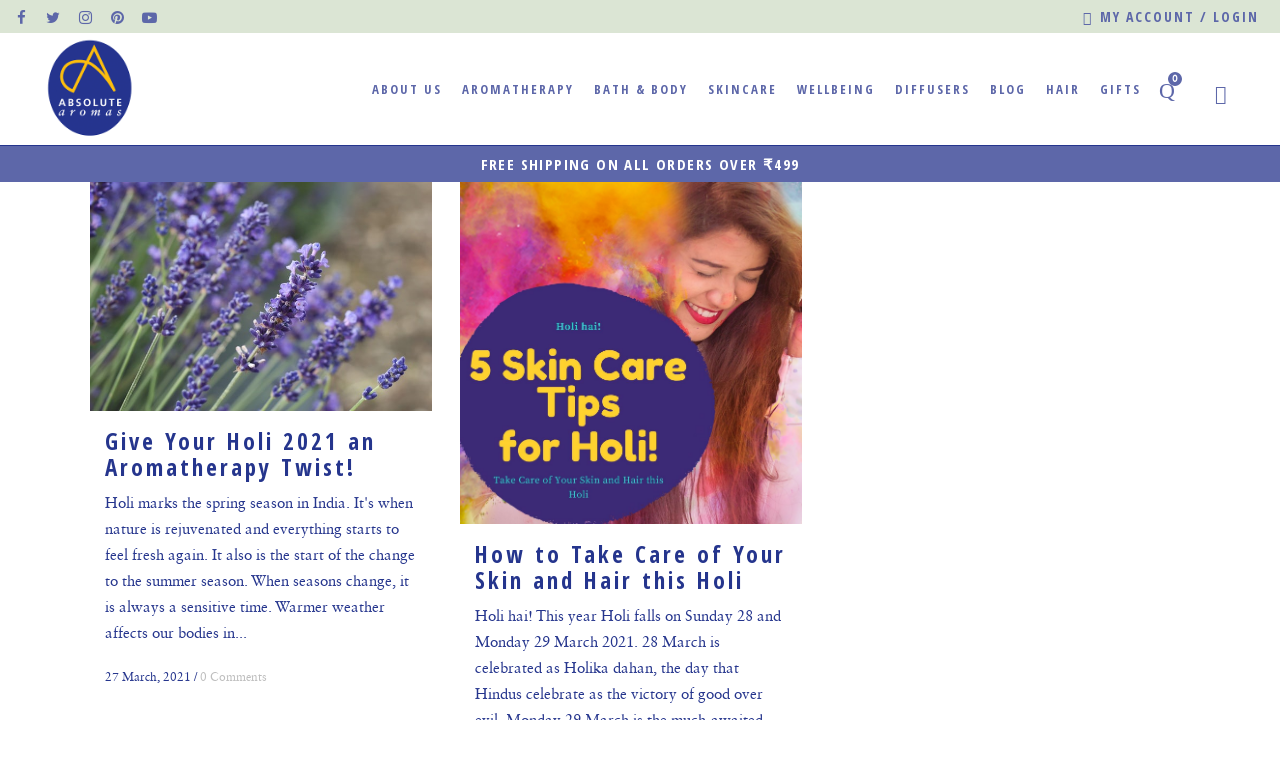

--- FILE ---
content_type: text/html; charset=UTF-8
request_url: https://www.absolute-aromas.in/tag/essential-oils-for-holi/
body_size: 31455
content:
<!DOCTYPE html>
	<html lang="en-in"  >
<head>
	
<link rel="stylesheet" media="print" onload="this.onload=null;this.media='all';" id="ao_optimized_gfonts" href="https://fonts.googleapis.com/css?family=Raleway%3A100%2C200%2C300%2C400%2C500%2C600%2C700%2C800%2C900%2C300italic%2C400italic%2C700italic%7COpen+Sans+Condensed%3A100%2C200%2C300%2C400%2C500%2C600%2C700%2C800%2C900%2C300italic%2C400italic%2C700italic&amp;display=swap"><link rel="preload" href="https://absolutearomasin-13bf0.kxcdn.com/wp-content/uploads/2019/07/371664_0_0.woff2" as="font" type="font/woff2" crossorigin>
<link rel="preload" href="https://absolutearomasin-13bf0.kxcdn.com/wp-content/themes/bridge/css/dripicons/fonts/dripicons-v2.woff" as="font" type="font/woff" crossorigin>
<link rel="preload" href="https://absolutearomasin-13bf0.kxcdn.com/wp-content/themes/bridge/css/elegant-icons/fonts/ElegantIcons.woff" as="font" type="font/woff" crossorigin>
<link rel="preload" href="https://absolutearomasin-13bf0.kxcdn.com/wp-content/uploads/2019/07/sabonltstd-bold-webfont.woff" as="font" type="font/woff" crossorigin>
<link rel="preload" href="https://absolutearomasin-13bf0.kxcdn.com/wp-content/themes/bridge/css/font-awesome/fonts/fontawesome-webfont.woff2?v=4.7.0" as="font" type="font/woff" crossorigin>
<link rel="preload" href="https://absolutearomasin-13bf0.kxcdn.com/wp-content/uploads/2019/07/sabonltstd-roman-webfont.ttf" as="font" type="font/ttf" crossorigin>

<link rel="alternate" hreflang="en-in" href="https://www.absolute-aromas.in/2021/03/27/give-your-holi-2021-an-aromatherapy-twist/" />
	
	<meta charset="UTF-8" />
	
    
				<meta name="viewport" content="width=device-width,initial-scale=1,user-scalable=1">
		
            
            
	<link rel="profile" href="http://gmpg.org/xfn/11" />
	<link rel="pingback" href="https://www.absolute-aromas.in/xmlrpc.php" />
	
<script defer src="[data-uri]"></script>
	

	<link media="all" href="https://www.absolute-aromas.in/wp-content/cache/autoptimize/css/autoptimize_4cb3642f72235e8e12fa2bd269a520b0.css" rel="stylesheet"><title>essential oils for holi - Absolute Aromas India</title>
<meta name='robots' content='max-image-preview:large' />

<!-- Google Tag Manager for WordPress by gtm4wp.com -->
<script data-cfasync="false" data-pagespeed-no-defer>
	var gtm4wp_datalayer_name = "dataLayer";
	var dataLayer = dataLayer || [];
	const gtm4wp_use_sku_instead = false;
	const gtm4wp_currency = 'INR';
	const gtm4wp_product_per_impression = 10;
	const gtm4wp_clear_ecommerce = false;
</script>
<!-- End Google Tag Manager for WordPress by gtm4wp.com -->
<!-- This site is optimized with the Yoast SEO plugin v13.3 - https://yoast.com/wordpress/plugins/seo/ -->
<meta name="description" content="Be kind to your skin by treating it to lavender, rose, or tea-tree oil. You can use almond, jojoba, or even olive oil as a carrier oil."/>
<meta name="robots" content="max-snippet:-1, max-image-preview:large, max-video-preview:-1"/>
<link rel="canonical" href="https://www.absolute-aromas.in/tag/essential-oils-for-holi/" />
<meta property="og:locale" content="en_US" />
<meta property="og:type" content="object" />
<meta property="og:title" content="essential oils for holi - Absolute Aromas India" />
<meta property="og:description" content="Be kind to your skin by treating it to lavender, rose, or tea-tree oil. You can use almond, jojoba, or even olive oil as a carrier oil." />
<meta property="og:url" content="https://www.absolute-aromas.in/tag/essential-oils-for-holi/" />
<meta property="og:site_name" content="Absolute Aromas India" />
<meta name="twitter:card" content="summary_large_image" />
<meta name="twitter:description" content="Be kind to your skin by treating it to lavender, rose, or tea-tree oil. You can use almond, jojoba, or even olive oil as a carrier oil." />
<meta name="twitter:title" content="essential oils for holi - Absolute Aromas India" />
<meta name="twitter:site" content="@AbsoluteAromasI" />
<script type='application/ld+json' class='yoast-schema-graph yoast-schema-graph--main'>{"@context":"https://schema.org","@graph":[{"@type":"Organization","@id":"https://www.absolute-aromas.in/#organization","name":"Absolute Aromas India Pvt Ltd","url":"https://www.absolute-aromas.in/","sameAs":["https://www.facebook.com/absolutearomasindia/","https://www.instagram.com/absolutearomasindia/","https://www.youtube.com/@absolutearomasindia","https://in.pinterest.com/absolutearomasindia/","https://twitter.com/AbsoluteAromasI"],"logo":{"@type":"ImageObject","@id":"https://www.absolute-aromas.in/#logo","inLanguage":"en-US","url":false,"caption":"Absolute Aromas India Pvt Ltd"},"image":{"@id":"https://www.absolute-aromas.in/#logo"}},{"@type":"WebSite","@id":"https://www.absolute-aromas.in/#website","url":"https://www.absolute-aromas.in/","name":"Absolute Aromas India","inLanguage":"en-US","publisher":{"@id":"https://www.absolute-aromas.in/#organization"},"potentialAction":[{"@type":"SearchAction","target":"https://www.absolute-aromas.in/?s={search_term_string}","query-input":"required name=search_term_string"}]},{"@type":"CollectionPage","@id":"https://www.absolute-aromas.in/tag/essential-oils-for-holi/#webpage","url":"https://www.absolute-aromas.in/tag/essential-oils-for-holi/","name":"essential oils for holi - Absolute Aromas India","isPartOf":{"@id":"https://www.absolute-aromas.in/#website"},"inLanguage":"en-US","description":"Be kind to your skin by treating it to lavender, rose, or tea-tree oil. You can use almond, jojoba, or even olive oil as a carrier oil."}]}</script>
<!-- / Yoast SEO plugin. -->

<link rel='dns-prefetch' href='//www.google.com' />
<link href='https://fonts.gstatic.com' crossorigin='anonymous' rel='preconnect' />
<link rel="alternate" type="application/rss+xml" title="Absolute Aromas India &raquo; Feed" href="https://www.absolute-aromas.in/feed/" />
<link rel="alternate" type="application/rss+xml" title="Absolute Aromas India &raquo; Comments Feed" href="https://www.absolute-aromas.in/comments/feed/" />

<!-- Google Tag Manager for WordPress by gtm4wp.com -->
<!-- GTM Container placement set to footer -->
<script data-cfasync="false" data-pagespeed-no-defer>
	var dataLayer_content = {"visitorType":"visitor-logged-out","visitorIP":"18.116.202.114","pagePostType":"post","pagePostType2":"tag-post","browserName":"","browserVersion":"","browserEngineName":"","browserEngineVersion":"","osName":"","osVersion":"","deviceType":"bot","deviceManufacturer":"","deviceModel":"","customerTotalOrders":0,"customerTotalOrderValue":0,"customerFirstName":"","customerLastName":"","customerBillingFirstName":"","customerBillingLastName":"","customerBillingCompany":"","customerBillingAddress1":"","customerBillingAddress2":"","customerBillingCity":"","customerBillingState":"","customerBillingPostcode":"","customerBillingCountry":"","customerBillingEmail":"","customerBillingEmailHash":"","customerBillingPhone":"","customerShippingFirstName":"","customerShippingLastName":"","customerShippingCompany":"","customerShippingAddress1":"","customerShippingAddress2":"","customerShippingCity":"","customerShippingState":"","customerShippingPostcode":"","customerShippingCountry":""};
	dataLayer.push( dataLayer_content );
</script>
<script defer src="[data-uri]"></script>
<script data-cfasync="false">
(function(w,d,s,l,i){w[l]=w[l]||[];w[l].push({'gtm.start':
new Date().getTime(),event:'gtm.js'});var f=d.getElementsByTagName(s)[0],
j=d.createElement(s),dl=l!='dataLayer'?'&l='+l:'';j.async=true;j.src=
'//www.googletagmanager.com/gtm.js?id='+i+dl;f.parentNode.insertBefore(j,f);
})(window,document,'script','dataLayer','GTM-T3XJW5H');
</script>
<!-- End Google Tag Manager for WordPress by gtm4wp.com --><link rel="alternate" type="application/rss+xml" title="Absolute Aromas India &raquo; essential oils for holi Tag Feed" href="https://www.absolute-aromas.in/tag/essential-oils-for-holi/feed/" />


<style id='classic-theme-styles-inline-css' type='text/css'>
/*! This file is auto-generated */
.wp-block-button__link{color:#fff;background-color:#32373c;border-radius:9999px;box-shadow:none;text-decoration:none;padding:calc(.667em + 2px) calc(1.333em + 2px);font-size:1.125em}.wp-block-file__button{background:#32373c;color:#fff;text-decoration:none}
</style>
<style id='global-styles-inline-css' type='text/css'>
body{--wp--preset--color--black: #000000;--wp--preset--color--cyan-bluish-gray: #abb8c3;--wp--preset--color--white: #ffffff;--wp--preset--color--pale-pink: #f78da7;--wp--preset--color--vivid-red: #cf2e2e;--wp--preset--color--luminous-vivid-orange: #ff6900;--wp--preset--color--luminous-vivid-amber: #fcb900;--wp--preset--color--light-green-cyan: #7bdcb5;--wp--preset--color--vivid-green-cyan: #00d084;--wp--preset--color--pale-cyan-blue: #8ed1fc;--wp--preset--color--vivid-cyan-blue: #0693e3;--wp--preset--color--vivid-purple: #9b51e0;--wp--preset--gradient--vivid-cyan-blue-to-vivid-purple: linear-gradient(135deg,rgba(6,147,227,1) 0%,rgb(155,81,224) 100%);--wp--preset--gradient--light-green-cyan-to-vivid-green-cyan: linear-gradient(135deg,rgb(122,220,180) 0%,rgb(0,208,130) 100%);--wp--preset--gradient--luminous-vivid-amber-to-luminous-vivid-orange: linear-gradient(135deg,rgba(252,185,0,1) 0%,rgba(255,105,0,1) 100%);--wp--preset--gradient--luminous-vivid-orange-to-vivid-red: linear-gradient(135deg,rgba(255,105,0,1) 0%,rgb(207,46,46) 100%);--wp--preset--gradient--very-light-gray-to-cyan-bluish-gray: linear-gradient(135deg,rgb(238,238,238) 0%,rgb(169,184,195) 100%);--wp--preset--gradient--cool-to-warm-spectrum: linear-gradient(135deg,rgb(74,234,220) 0%,rgb(151,120,209) 20%,rgb(207,42,186) 40%,rgb(238,44,130) 60%,rgb(251,105,98) 80%,rgb(254,248,76) 100%);--wp--preset--gradient--blush-light-purple: linear-gradient(135deg,rgb(255,206,236) 0%,rgb(152,150,240) 100%);--wp--preset--gradient--blush-bordeaux: linear-gradient(135deg,rgb(254,205,165) 0%,rgb(254,45,45) 50%,rgb(107,0,62) 100%);--wp--preset--gradient--luminous-dusk: linear-gradient(135deg,rgb(255,203,112) 0%,rgb(199,81,192) 50%,rgb(65,88,208) 100%);--wp--preset--gradient--pale-ocean: linear-gradient(135deg,rgb(255,245,203) 0%,rgb(182,227,212) 50%,rgb(51,167,181) 100%);--wp--preset--gradient--electric-grass: linear-gradient(135deg,rgb(202,248,128) 0%,rgb(113,206,126) 100%);--wp--preset--gradient--midnight: linear-gradient(135deg,rgb(2,3,129) 0%,rgb(40,116,252) 100%);--wp--preset--font-size--small: 13px;--wp--preset--font-size--medium: 20px;--wp--preset--font-size--large: 36px;--wp--preset--font-size--x-large: 42px;--wp--preset--spacing--20: 0.44rem;--wp--preset--spacing--30: 0.67rem;--wp--preset--spacing--40: 1rem;--wp--preset--spacing--50: 1.5rem;--wp--preset--spacing--60: 2.25rem;--wp--preset--spacing--70: 3.38rem;--wp--preset--spacing--80: 5.06rem;--wp--preset--shadow--natural: 6px 6px 9px rgba(0, 0, 0, 0.2);--wp--preset--shadow--deep: 12px 12px 50px rgba(0, 0, 0, 0.4);--wp--preset--shadow--sharp: 6px 6px 0px rgba(0, 0, 0, 0.2);--wp--preset--shadow--outlined: 6px 6px 0px -3px rgba(255, 255, 255, 1), 6px 6px rgba(0, 0, 0, 1);--wp--preset--shadow--crisp: 6px 6px 0px rgba(0, 0, 0, 1);}:where(.is-layout-flex){gap: 0.5em;}:where(.is-layout-grid){gap: 0.5em;}body .is-layout-flex{display: flex;}body .is-layout-flex{flex-wrap: wrap;align-items: center;}body .is-layout-flex > *{margin: 0;}body .is-layout-grid{display: grid;}body .is-layout-grid > *{margin: 0;}:where(.wp-block-columns.is-layout-flex){gap: 2em;}:where(.wp-block-columns.is-layout-grid){gap: 2em;}:where(.wp-block-post-template.is-layout-flex){gap: 1.25em;}:where(.wp-block-post-template.is-layout-grid){gap: 1.25em;}.has-black-color{color: var(--wp--preset--color--black) !important;}.has-cyan-bluish-gray-color{color: var(--wp--preset--color--cyan-bluish-gray) !important;}.has-white-color{color: var(--wp--preset--color--white) !important;}.has-pale-pink-color{color: var(--wp--preset--color--pale-pink) !important;}.has-vivid-red-color{color: var(--wp--preset--color--vivid-red) !important;}.has-luminous-vivid-orange-color{color: var(--wp--preset--color--luminous-vivid-orange) !important;}.has-luminous-vivid-amber-color{color: var(--wp--preset--color--luminous-vivid-amber) !important;}.has-light-green-cyan-color{color: var(--wp--preset--color--light-green-cyan) !important;}.has-vivid-green-cyan-color{color: var(--wp--preset--color--vivid-green-cyan) !important;}.has-pale-cyan-blue-color{color: var(--wp--preset--color--pale-cyan-blue) !important;}.has-vivid-cyan-blue-color{color: var(--wp--preset--color--vivid-cyan-blue) !important;}.has-vivid-purple-color{color: var(--wp--preset--color--vivid-purple) !important;}.has-black-background-color{background-color: var(--wp--preset--color--black) !important;}.has-cyan-bluish-gray-background-color{background-color: var(--wp--preset--color--cyan-bluish-gray) !important;}.has-white-background-color{background-color: var(--wp--preset--color--white) !important;}.has-pale-pink-background-color{background-color: var(--wp--preset--color--pale-pink) !important;}.has-vivid-red-background-color{background-color: var(--wp--preset--color--vivid-red) !important;}.has-luminous-vivid-orange-background-color{background-color: var(--wp--preset--color--luminous-vivid-orange) !important;}.has-luminous-vivid-amber-background-color{background-color: var(--wp--preset--color--luminous-vivid-amber) !important;}.has-light-green-cyan-background-color{background-color: var(--wp--preset--color--light-green-cyan) !important;}.has-vivid-green-cyan-background-color{background-color: var(--wp--preset--color--vivid-green-cyan) !important;}.has-pale-cyan-blue-background-color{background-color: var(--wp--preset--color--pale-cyan-blue) !important;}.has-vivid-cyan-blue-background-color{background-color: var(--wp--preset--color--vivid-cyan-blue) !important;}.has-vivid-purple-background-color{background-color: var(--wp--preset--color--vivid-purple) !important;}.has-black-border-color{border-color: var(--wp--preset--color--black) !important;}.has-cyan-bluish-gray-border-color{border-color: var(--wp--preset--color--cyan-bluish-gray) !important;}.has-white-border-color{border-color: var(--wp--preset--color--white) !important;}.has-pale-pink-border-color{border-color: var(--wp--preset--color--pale-pink) !important;}.has-vivid-red-border-color{border-color: var(--wp--preset--color--vivid-red) !important;}.has-luminous-vivid-orange-border-color{border-color: var(--wp--preset--color--luminous-vivid-orange) !important;}.has-luminous-vivid-amber-border-color{border-color: var(--wp--preset--color--luminous-vivid-amber) !important;}.has-light-green-cyan-border-color{border-color: var(--wp--preset--color--light-green-cyan) !important;}.has-vivid-green-cyan-border-color{border-color: var(--wp--preset--color--vivid-green-cyan) !important;}.has-pale-cyan-blue-border-color{border-color: var(--wp--preset--color--pale-cyan-blue) !important;}.has-vivid-cyan-blue-border-color{border-color: var(--wp--preset--color--vivid-cyan-blue) !important;}.has-vivid-purple-border-color{border-color: var(--wp--preset--color--vivid-purple) !important;}.has-vivid-cyan-blue-to-vivid-purple-gradient-background{background: var(--wp--preset--gradient--vivid-cyan-blue-to-vivid-purple) !important;}.has-light-green-cyan-to-vivid-green-cyan-gradient-background{background: var(--wp--preset--gradient--light-green-cyan-to-vivid-green-cyan) !important;}.has-luminous-vivid-amber-to-luminous-vivid-orange-gradient-background{background: var(--wp--preset--gradient--luminous-vivid-amber-to-luminous-vivid-orange) !important;}.has-luminous-vivid-orange-to-vivid-red-gradient-background{background: var(--wp--preset--gradient--luminous-vivid-orange-to-vivid-red) !important;}.has-very-light-gray-to-cyan-bluish-gray-gradient-background{background: var(--wp--preset--gradient--very-light-gray-to-cyan-bluish-gray) !important;}.has-cool-to-warm-spectrum-gradient-background{background: var(--wp--preset--gradient--cool-to-warm-spectrum) !important;}.has-blush-light-purple-gradient-background{background: var(--wp--preset--gradient--blush-light-purple) !important;}.has-blush-bordeaux-gradient-background{background: var(--wp--preset--gradient--blush-bordeaux) !important;}.has-luminous-dusk-gradient-background{background: var(--wp--preset--gradient--luminous-dusk) !important;}.has-pale-ocean-gradient-background{background: var(--wp--preset--gradient--pale-ocean) !important;}.has-electric-grass-gradient-background{background: var(--wp--preset--gradient--electric-grass) !important;}.has-midnight-gradient-background{background: var(--wp--preset--gradient--midnight) !important;}.has-small-font-size{font-size: var(--wp--preset--font-size--small) !important;}.has-medium-font-size{font-size: var(--wp--preset--font-size--medium) !important;}.has-large-font-size{font-size: var(--wp--preset--font-size--large) !important;}.has-x-large-font-size{font-size: var(--wp--preset--font-size--x-large) !important;}
.wp-block-navigation a:where(:not(.wp-element-button)){color: inherit;}
:where(.wp-block-post-template.is-layout-flex){gap: 1.25em;}:where(.wp-block-post-template.is-layout-grid){gap: 1.25em;}
:where(.wp-block-columns.is-layout-flex){gap: 2em;}:where(.wp-block-columns.is-layout-grid){gap: 2em;}
.wp-block-pullquote{font-size: 1.5em;line-height: 1.6;}
</style>
<style id='woocommerce-inline-inline-css' type='text/css'>
.woocommerce form .form-row .required { visibility: visible; }
</style>










<style id='bridge-stylesheet-inline-css' type='text/css'>
   .archive.disabled_footer_top .footer_top_holder, .archive.disabled_footer_bottom .footer_bottom_holder { display: none;}


</style>






<style id='bridge-style-dynamic-responsive-inline-css' type='text/css'>

/*04-05-2023 buy now button home page */
.wpcbn-btn.wpcbn-btn-archive.button.product_type_simple.add_to_cart_button {
  background-color: #ffffff;
    color: #25358d;
    border: 0px solid #25358d;
    margin: 9px 30px 9px 30px;
    padding: 5px 35px 5px 35px;
    border-width: medium;
    display: inline-block;
text-transform: uppercase;
font-weight: 700;
letter-spacing: 2px;
text-align:center;
-webkit-border-radius: 0px;
    border-width: medium;
font-size:15px;
font-family: Open Sans Condensed;
}
.wpcbn-btn.wpcbn-btn-archive.button.product_type_simple.add_to_cart_button:hover {
  background-color: #eb8951;
    color: #ffff;
    border: 2px solid;
    border-width: medium;
    padding: 5px 35px 5px 35px;

}
@media screen and (min-width: 768px) and (max-width: 842px) {
  /* CSS rules here will apply only to devices with a screen width between 768 and 842 pixels */
  .wpcbn-btn.wpcbn-btn-archive.button.product_type_simple.add_to_cart_button  {
   margin: 9px 0px 9px 0px !important;
 padding: 5px 25px 5px 25px !important;
  }
}
@media screen and (min-width: 320px) and (max-width: 768px) {
  /* CSS rules here will apply only to devices with a screen width between 768 and 842 pixels */
  .wpcbn-btn.wpcbn-btn-archive.button.product_type_simple.add_to_cart_button  {
    padding: 5px 29px 5px 29px !important;
font-family: Open Sans Condensed !important; 
letter-spacing:1px !important;
font-size:12px !important;
  }
}

@media (max-width: 767px){
  /*product page left and right white space remove */
.single-product .default_template_holder, .content .container .container_inner {
    margin: 0 auto;
    width: calc(100% - 30px);
    text-align: center;
}
 }

.search--title {
	margin-top: 40px; 
	margin-bottom: 50px;
}
.woocommerce-cart .woocommerce-cart-form .actions > button {
	display: none !important;
}
.woocommerce-cart .woocommerce-message {
	padding-top: 0;
	padding-bottom: 0;
	padding-right: 0;
}
.search-results .container_inner {
	padding-bottom: 30px !important;
}
.shopping_cart_dropdown ul li a:hover {
	color: #25358d;
}
.woocommerce ul.products li.product a.qbutton:hover {
	color: #fff !important;
}
body .shopping_cart_dropdown span.total span {
	color: #25358d !important;
}
.shopping_cart_dropdown ul li a, .shopping_cart_dropdown .cart_list span.quantity {
	color: #25358d !important;
	font-size: 12px !important;
}
.shopping_cart_dropdown_inner .variation-Size p, .woocommerce-Price-amount.amount, .qode-pl-holder .qode-pli .qode-pli-add-to-cart a {
	font-size: 12px !important;
	font-family: Raleway !important;
}
.shopping_cart_dropdown .cart_list span.quantity, .shopping_cart_dropdown span.total{
	font-family: Raleway !important;
}
.shopping_cart_dropdown {
	width: 280px !important;
}
p {
margin-bottom:1%;
}
.page-template-blog-masonry .post_info {
	font-size: 0 !important;
}
.mc4wp-alert.mc4wp-success {
	display: table;
	width: 100%;
	text-align: center;
	margin-top: 20px !important;
	padding-top: 20px;
}
body.search #secondary {
    display: none;
}
body.search #primary {
    width: 100%;
}
.logged-in .title--page {
	display: none;
}
.page-template-blog-masonry .post_info .time.entry_date.updated {
	font-size: 12px !important;
}
.single-post .content {
	margin-top: 50px !important;
}
.woocommerce-ordering::before {
	content: "SORT BY:";
	padding-top: 9px;
	display: table;
	float: left;
	line-height: 1.4;
	padding-right: 10px;
}
.woocommerce-result-count {
	display: none;
}
.woocommerce-ordering, .woocommerce-ordering .select2-container--default {
	float: right;
}
.woocommerce .woocommerce-ordering, .woocommerce .woocommerce-result-count {
	width: 35%;
}
.currency_switcher .active {
	background-color: #eb8951 !important;
	color: #fff !important;
}
.widget_currency_converter{
margin-left: 10px;
margin-top: 2px;
font-family: Open Sans Condensed !important;
}
.widget_currency_converter:hover {
	color: #5d67a9 !important;
}
.filter_holder ul li {
	padding: 10px 15px;
	background-color: #5d67a9;
	margin-right: 10px;
	color: #fff !important;
}
.filter_holder ul li:hover span{
	color: #fff !important;
}
.filter_holder ul li:hover {
	background-color: #eb8951;
color: #fff !important;
}
.filter_holder ul li span{
	color: #fff !important;
}
#menu-main-menu li.add-cursor > a{
cursor: pointer !important;
}
.offer--class h2 {
	margin-bottom: 20px;
}
.filter_holder ul li span:hover {
	color: #fff !important;
}

.blog_slider_holder .blog_slider.simple_slider .blog_text_holder_inner2 {
	border: 0 !important;
}
.blog_slides .qbutton.medium.read_more_button {
	color: #fff !important;
}
#caroufredsel-prev, #caroufredsel-next {
	border: 0;
}
#caroufredsel-prev:hover, #caroufredsel-next:hover {
	background-color: transparent !important;
}
.caroufredsel-direction-nav a i, .flex-direction-nav a i, .caroufredsel-direction-nav a i, .flex-direction-nav a i {
	font-size: 40px;
}
.blog_slider:hover .caroufredsel-direction-nav a.caroufredsel-prev:hover i, .blog_slider:hover .caroufredsel-direction-nav a.caroufredsel-next:hover i{
color: #5D67A9 !important;
}
.woocommerce-page .title_subtitle_holder {
	margin-top: 40px;
}
.single-product .title_subtitle_holder {
	padding-top: 0 !important;
}
.single-product .container .product {
	margin-top: 40px;
}
.single-product .image.responsive {
	display: none !important;
}
.reset_variations {
margin-left:20px;
}
.single-product .title_subtitle_holder {
	margin-top: 0 !important;
}
.wpcf7 h4 {
	margin-bottom: 20px;
	margin-top: 20px;
}
.yotpo-bottomline.pull-left.star-clickable {
	margin-bottom: 25px;
}
.q_social_icon_holder .fa-stack {
	border: 0 !important;
}
.mobile_menu_button span, .side_menu_button > a {
	color: #5D67A9 !important;
}
.shopping_cart_inner {
	height: 44px;
}
#media_image-2 {
	margin-left: 0 !important;
}
.footer_top .widget.widget_nav_menu li {
	display: table;
/* 14-03-2023	padding: 0 15px;  */
        padding: 0px 0px 0px 0px;
text-align: left;
}
.footer_top h5 {
	margin: 0 0 10px !important;
}
.footer_top ul {
	list-style: none;
}
.menu-footer-menu-container {
	margin-bottom: 35px;
	margin-top: 40px;
}
.footer_col1 #custom_html-2 {
	margin-bottom: 20px;
}
.footer_top .image {
	max-width: 155px !important;
}
.q_social_icon_holder a {
	letter-spacing: 0 !important;
}
.header_top .menu a{
font-family: Open Sans Condensed !important;
}
#menu-header-right i {
	padding-right: 7px !important;
	margin-top: 1px !important;
	display: table;
	float: left;
}
#custom_html-2 {
	margin-top: 30px;
}
.copy-text {
	font-family: "Sabon LT Pro Regular", sans-serif;
	font-size: 13px;
	font-style: italic;
}
.header_cart_span {
	color: #fff !important;
	font-family: Sabon LT Pro Regular !important;
	font-size: 10px !important;
}
.q_logo .normal, .q_logo .light, .q_logo .dark, .q_logo .mobile {
	max-width: 110px !important;
/* 25-04-2023	
height: auto !important; */
 }

.q_logo {
	max-height: 100px !important;
}
.shopping_cart_header .header_cart.dripicons-cart::before{
color: #5D67A9 !Important;
}
.shopping_cart_header .header_cart.dripicons-cart .header_cart_span{
background-color: #5D67A9 !Important;
}
.q_logo .sticky {
	max-width: 96px !important;
	height: auto !important;
}
.sticky .main_menu.drop_down.center {
	margin-left: 20px !important;
}
@media(max-width: 1000px){
.shopping_cart_inner, .side_menu_button {
	height: 40px !important;
}
}
header .q_logo img.mobile {
	max-width:70px !important;
         height: 70px !important;
}
}
.change-boxes-width .q_elements_item:first-child, .change-boxes-width .q_elements_item:last-child {
	width: 20% !important;
}
.change-boxes-width .q_elements_item:nth-child(2) {
	width: 40% !important;
}
.q_elements_item {
	background-size: auto 100% !important;
	background-repeat: no-repeat;
}
.change-boxes-width h5 {
	margin-bottom: 15px;
}
.change-boxes-width h2 {
	margin-bottom: 30px;
}
.qode-pl-holder.qode-large-space .qode-pl-outer .qode-pli {
	padding-bottom: 5px;
}
.woocommerce-Price-amount.amount, .qode-pl-holder .qode-pli .qode-pli-add-to-cart a {
	font-weight: 700;
	font-size: 12px !important;
	color: #25358D;
}
.qode-pl-holder .qode-pli .qode-pli-rating, .qode-pl-holder .qode-pli .qode-pli-title a:hover{
color: #EB8951;
}
.testimonials .testimonial_text_inner p {
	line-height: 1.1 !important;
	font-size: 36px;
	max-width: 60%;
	margin-left: auto;
	margin-right: auto;
	margin-top: 30px;
}
.testimonials .testimonial_text_inner p.testimonial_author {
	font-style: italic;
}
.change-boxes-width p {
	margin-bottom: 15px;
}
body h5.latest_post_title, body h5.latest_post_title a {
	font-family: 'Sabon LT Pro Regular', sans-serif !important;
	letter-spacing: 0;
	font-size: 18px;
	text-align: center;
}
.blog-btn .qbutton {
	padding-left: 40px !important;
	padding-right: 40px;
}
.awards-row img {
	max-width: 100px !important;
	min-width: 100px;
	margin-left: 10px;
	margin-right: 10px;
}
.email-input {
	float: left;
	width: 70%;
}
.sign-up-form {
	max-width: 500px;
}
.testim-sec h5 span {
	letter-spacing: 0 !important;
}
.sign-up-form .email-input input {
	width: 100%;
	float: left;
	border: 2px solid #EB8951;
	font-size: 13px;
	padding: 9px 12px;
	font-family: 'Sabon LT Pro Regular', sans-serif;
box-sizing: border-box;
}
.sign-input input {
	float: left;
	padding: 8px 19px 7px;
	font-size: 13px;
	border: 2px solid #EB8951;
	background-color: #EB8951;
	color: #fff !important;
	text-transform: uppercase;
	font-family: Open Sans Condensed;
	font-weight: 700;
	letter-spacing: 2px;
        border-radius: 0 !important;
        box-shadow: none !Important;
        cursor: pointer;
}
.sign-up-form {
	width: auto;
	margin-left: auto;
	margin-right: auto;
}
/* 18.09.2019 updates */
.qode-accordion-holder .qode-title-holder .qode-tab-title {
	height: 40px;
}
 .qode-accordion-holder .qode-tab-title-inner  {
	padding-top: 14px !important;
}
.qode-accordion-holder .qode-tab-title-icon {
	padding-top: 11px !important;
}
.qode-accordion-holder .qode-tab-title-inner {
	color: #25358d !important;
}
.qode-accordion-holder .qode-title-holder {
	background-color: #fff !important;
	border-top: 1px solid #25358d;
}
.qode-accordion-holder .qode-title-holder .qode-tab-title {
	color: #25358d !important;
}
.qode-accordion-holder .qode-title-holder:hover {
	background-color: #eb8951 !important;
	border-color:  #eb8951;
}
.qode-accordion-holder .qode-title-holder:hover .qode-tab-title-inner , .qode-accordion-holder .qode-title-holder:hover .qode-tab-title {
       color: #fff !important;
}
.qode-accordion-holder .qode-title-holder .qode-tab-title-inner , .qode-accordion-holder .qode-title-holder .qode-tab-title , .each-field input:checked + span::after , .each-field input:checked + span::before , .woocommerce-page .title_outer .title .breadcrumbs a {
-webkit-transition: all 0.3s ease-in-out;
-moz-transition: all 0.3s ease-in-out;
-o-transition: all 0.3s ease-in-out;
transition: all 0.3s ease-in-out;
}
.woocommerce-product-gallery__trigger , .zoomImg{
	display: none !important;
}

@media(max-width: 1020px){
nav.main_menu > ul > li > a {
	font-size: 12px;
	letter-spacing: 2px;
}
}
@media(max-width: 1000px){
.home .q_elements_item_content {padding: 40px 40px !important;}
h2, .h2, h2 a {font-size: 21px;}
.qbutton {font-size: 12px !important;}
h3, .h3, h3 a {font-size: 45px;}
.logos-row .vc_col-sm-3 {display: none;}
.logos-row .vc_col-sm-6 {width: 80% !important;margin-left: auto;margin-right: auto;display: table !important; float: none;}
.remove-extra-cols .vc_col-sm-3 {display: none;}
.remove-extra-cols .vc_col-sm-6 {width: 100% !important;}

}
@media(max-width: 768px){
.two-sec-row .vc_col-sm-6 .vc_column-inner {padding-left: 0;padding-right: 0 !important;}
.change-boxes-width .q_elements_item:first-child, .change-boxes-width .q_elements_item:last-child, .change-boxes-width .q_elements_item:nth-child(2) {width: 100% !important;}
.q_elements_item {background-size: cover !important; min-height: 200px !important;}
.prods-row {margin-top: 20px !important;}
.hide-on-mobile {display: none;}
.blog-btn {margin-top: 20px !important; margin-bottom: 30px !important;}
.blog-btn .vc_col-sm-6 { width: 50% !important; float: left;}
.logos-row .vc_col-sm-6 { width: 100% !important;}
.subscribe-row .vc_col-sm-6 { width: 100% !important;}
.subscribe-row .vc_col-sm-3 {display: none;}
.awards-row .vc_col-sm-6 { width: 50%; float: left;}
.switch-pos .wpb_wrapper h5, .switch-pos .wpb_wrapper p {
	text-align: center !important;
}
}
@media(max-width:480px){
.home  .insta-row { margin-bottom: 20px !important;}
.home  .subscribe-row { margin-top: 20px !important;}
.email-input, .sign-input {width: 100% !important; box-sizing: border-box !important;}
.sign-input input {width: 100% !important; margin-top: 7px;}
h3, .h3, h3 a { font-size: 36px;}
.qode-advanced-image-gallery img {max-width: 70%; margin-left: auto; margin-right: auto;}
.home .awards-row {margin-top: 20px !important; margin-bottom: 0 !important;}
.testimonials .testimonial_text_inner p { font-size: 20px;}
.home  .blog-btn { margin-top: 20px !important; margin-bottom: 20px !important;}
.home .prods-row {margin-bottom: 20px !important; margin-top: 20px !important;}
.qbutton { letter-spacing: 1px !important;}
.home .prods-row .wpb_text_column { padding-bottom: 20px !important;}
.home .q_elements_item_content {padding: 34px 15px !important;}
.header-widget.widget_nav_menu ul.menu > li {float: none !important;}
.header-widget.widget_woocommerce-dropdown-cart.header-right-widget{ margin-left: auto; margin-right: auto !important; display: table !important; float: none !important;}
.testim-sec {padding: 20px !important;}
.single-product .q_elements_item_content {padding: 20px 10px !important;}
}
.testimonial_author {
	text-transform: uppercase;
	font-style: normal !important;
	font-size: 15px !important;
	letter-spacing: 2px;
}
.testimonial_author::after {
	content: "";
	display: table;
	width: 115px;
	height: 2px;
	background-color: #25358d;
	margin-left: auto;
	margin-right: auto;
	margin-top: 50px;
}
.testimonials_carousel .flex-next {
	position: absolute !important;
	right: 0;
	top: 40% !important;
	transform: translateY(-50%);
-webkit-transform: translateY(-50%);
-moz-transform: translateY(-50%);
	margin-top: 0 !important;
}
.testimonials_carousel .flex-prev {
	position: absolute !important;
	left: 0;
	top: 40% !important;
	transform: translateY(-50%);
-webkit-transform: translateY(-50%);
-moz-transform: translateY(-50%);
	margin-top: 0 !important;
}
.testimonial_text_inner > p:first-child {
	min-height: 150px;
}
.testimonials_holder .flex-direction-nav a {
	border: 0 !important;
}
.testimonials_holder .flex-direction-nav a::before {
	font-size: 50px !Important;
color: #25358d !Important;
}
.testimonials_holder .flex-direction-nav a:hover {
	background-color: transparent !important;
}
@media(max-width: 640px){
.testimonials_holder .flex-direction-nav a::before {
	font-size: 40px !Important;
}
.testimonials_holder .testimonials .testimonial_text_inner p:first-child {
	font-size: 18px !Important;
}
.testimonial_text_inner > p:first-child {
	min-height: 110px;
}
.testimonial_author {
	font-size: 13px !important;
}
.testimonial_author::after {
	width: 80px;
	margin-top: 20px;
}
.awards-row .wpb_single_image {
	margin-left: auto !important;
	margin-right: auto !important;
	display: table !important;
	text-align: center !important;
	float: none !important;
}
.awards-row .vc_col-sm-6 {
	width: 100% !important;
}
.awards-row .wpb_text_column {
	padding-bottom: 0 !important;
}
.container_inner {
	padding-top: 0 !important;
}
}
.single-product .q_tabs.horizontal.center {
	width: 100% !important;
	display: table !important;
	padding: 0px !important; 
box-sizing: border-box;
}
.single-product .tabs-nav, .single-product  .product-categories {
	display: none !important;
}
.single-product .title_subtitle_holder h1, .single-product .title_subtitle_holder .separator {
	display: none !important;
}
.single-product .breadcrumb {
	left: 0 !important;
}
.single-product .container_inner {
	padding-top: 0 !important;
}
.qode-accordion-mark {
	display: none !important;
}
.qode-tab-title {
	width: 100% !important;
}
.qode-tab-title-icon {
	float: right;
	padding-top: 20px !important;
}
.qode-tab-title-inner {
	padding-top: 23px !important;
	padding-left: 41px !important;
}
.qode-accordion-holder .qode-title-holder.ui-state-active {
	background-color: #EB8951;
}
.qode-accordion-holder .qode-title-holder {
	background-color: #EB8951;
}
.qode-accordion-holder .qode-title-holder .qode-tab-title {
	color: #fff;
}
.qode-tab-title-inner {
	float: left;
}
.qode-accordion-holder .qode-title-holder.ui-state-hover{
background-color: #EEBB18;
}
.q_elements_holder.two_columns.switch-pos {
	direction: rtl;
}
.single-product .related.products {
	display: none;
}
.single-product .variations label {
	font-family: Open Sans Condensed !important;
	font-size: 15px !important;
	letter-spacing: 1px;
	text-transform: uppercase;
	font-weight: 600 !important;
	color: #25358d !important;
}
.single-product .qode-tab-title-inner {
	font-family: Open Sans Condensed;
	letter-spacing: 2px !important;
}
.single-product .q_list li {
	font-family: 'Sabon LT Pro Regular', sans-serif;
	color: #25358d !important;
}
.single-product .q_list.circle ul > li::before {
	position: absolute;
	left: 0;
	width: 7px;
	height: 7px;
	top: 0px;
	 background-color: transparent !important;
	display: block;
	content: '\f00c';
	border-radius: 25px;
	font-family: FontAwesome !important;
}
.single-product .q_elements_item h5 {
	font-size: 17px !important;
	margin-bottom: 20px;
}
.single-product .separator.small.left.qode-sp-separator {
	display: none;
}
.single-product .price {
	margin-bottom: 20px;
}
.single_add_to_cart_button:hover {
	color: #fff !important;
}
.single-product .quantity .minus, .quantity .plus {
	color: #fff !important;
	background-color: #25358d !important;
}
.single-product .quantity .minus:hover, .quantity .plus:hover {
	background-color: #eb8951 !important;
}
nav.main_menu > ul > li > a {
	padding: 0 17px;
}
.main_menu.drop_down.left {
	margin-top: 10px;
}
.header_bottom_right_widget_holder .shopping_cart_outer {
	margin-top: 11px;
}
.q_logo .sticky {
	margin-top: 5px !important;
}
.header-left-widget .q_social_icon_holder span {
	background-color: transparent !important;
}
.header-left-widget .qode_icon_font_awesome {
	color: #5d67a9 !important;
}
.header-left-widget .qode_icon_font_awesome:hover, .header-left-widget .q_social_icon_holder span:hover i {
	color: #EB8951 !important;
}
.stick nav.main_menu > ul > li > a {
	padding: 0 13px;
}
.single-product .woocommerce-product-gallery {
	width: 45% !important;
	margin-right: 2% !important;
}
.woocommerce.single-product.qode-product-single-tabs-on-bottom .product .summary {
	width: 50% !important;
}
.single-product .qode-single-product-summary .woocommerce-Price-amount.amount {
	font-size: 18px !important;
}
.single-product .qode-single-product-summary .yotpo-medium {
	display: none;
}
.woocommerce-product-details__short-description .qode-accordion-holder .qode-accordion-content.qode-acc-title-with-icon {
	padding-left: 40px;
}
.single-product .q_elements_item_inner p {
	margin-bottom: 10px;
}
#free-delivery.active--tab {
	display: block !important;
}

@media(max-width: 1320px){
	.stick nav.main_menu > ul > li > a {
	padding: 0 10px;
}
	nav.main_menu > ul > li > a {
	font-size: 13px;
}
	.header_bottom_right_widget_holder {
	padding: 0 1px;
}
	.header_bottom_right_widget_holder {
	padding: 0 1px;
}
}
@media(max-width: 1150px){
.stick nav.main_menu > ul > li > a {
	padding: 0 8px;
}
nav.main_menu > ul > li > a {
	font-size: 12px; letter-spacing: 2px;
}
}
@media(max-width: 1000px){
.header_inner_right {
	margin-top: 24px;
}
.single-product .woocommerce-product-gallery {
	width: 100% !important;
	margin-right: 0% !important;
}
.woocommerce.single-product.qode-product-single-tabs-on-bottom .product .summary {
	width: 100% !important;
}
}
.q_elements_holder.two_columns.switch-pos p, .q_elements_holder.two_columns.switch-pos h5 {
	direction: ltr !important;
}
.woocommerce select { 
background: 0;
background-color: #fff;
border: 1px solid #25358d;
padding-left: 2.5%;
box-shadow: none;
-webkit-box-shadow: none;
-moz-box-shadow: none;
-ms-box-shadow: none;
-o-box-shadow: none;
font-family: inherit;
-webkit-border-radius: 0;
-moz-border-radius: 0;
border-radius: 0;
height: 47px!important;
line-height: 47px!important;
font-size: 13px;
font-weight: 400;
color: #25358d;
}
/*19.09.2019 edits*/
#menu-main-menu li.menu-item-has-children > a , #menu-main-menu-1 li.has_sub > a{
cursor:default;
}
nav.mobile_menu ul > li.has_sub > span.mobile_arrow{width:100%;}

/* Contact Form */
.contact--form .wpcf7-checkbox input {
	opacity: 0;
}
.contact--form  .wpcf7-checkbox span.wpcf7-list-item-label {
	margin-left: -20px;
}

.each-field .wpcf7-checkbox label {
	position: relative;
	padding: 10px 20px;
	display: block;
        cursor:pointer;
}
.each-field input:checked + span::after {
opacity:0;
}
.each-field input:checked + span {
	color: #fff !important;
}
.each-field input:checked + span::after {
content: '';
	position: absolute;
	width: 100%;
	height: 100%;
	background-color: #eb8951;
	top: 0;
	left: 0;
        opacity:1;
        z-index:-1;
}
.each-field input:checked + span::before {
border-color:#eb8951;
}
.each-field input + span::before {
content: '';
	position: absolute;
	width: 100%;
	height: 100%;
	border: 1px solid #25358d;
	top: -1px;
	left: -1px;
}
.contact--infos {
	background-color: #FFF0ED;
	position: relative;
	width: 35% !important;
	padding: 30px !important;
}
.contact--infos h2 ,  .contact--infos h5 ,  .contact--infos p , .contact--infos .q_font_awsome_icon i , .contact--infos .q_font_awsome_icon i:hover  , .faq.contact--page .qbutton{
	color: #fff;
}
.contact--infos::after {
	content: '';
	position: absolute;
	width: 40px;
	height: 40px;
	background-color: #EB8951;
	top: -16px;
	right: -16px;
}
.contact--infos .wpb_text_column h5 {
	margin-bottom: 20px;
	font-size: 14px;
}
.contact--infos .vc_col-sm-6:first-child {
	width: 15%;
}
.contact--infos .vc_col-sm-6:last-child {
	width: 85%;
}
.contact--infos h2 {
	font-size: 28px;
}
.contact--infos .vc_row.wpb_row.section {
	margin-bottom: 15px !important;
}
.contact--page .contact--formular {
	width: 60%;
	margin-left: 5%;
	margin-top: -50px;
}
.contact--formular h2 {
	font-size: 34px;
	margin-bottom: 15px;
}
.each-field input , .each-field textarea{
	border: 1px solid #eee !important;
	margin-bottom: 10px !important;
font-family: 'Sabon LT Pro Regular', sans-serif !important;
}
.each-field textarea {
	max-height: 160px;
margin-bottom: 20px !important;
}
.each-field .wpcf7-form-control-wrap.checkbox-538 {
	display: table;
	margin: 10px 0;
}
.contact--form .each-field .wpcf7-list-item.first {
	margin-left: 0;
}
.submit-field input[type="submit"] {
	color: #fff !important;
	-webkit-appearance: none;
	padding: 5px 20px;
	width: 90px;
	text-align: center;
}
.contact--page {
	padding: 30px 0 60px;
}
/*Error messages cf7*/
div.wpcf7-response-output.wpcf7-validation-errors {
	background-color: #25358d;
}
span.wpcf7-not-valid-tip {
	display: none;
}
input.wpcf7-not-valid , textarea.wpcf7-not-valid{
	border: 1px solid #f00 !important;
}
.faq.contact--page h2 {
	max-width: 600px;
	margin: 0 auto 30px;
}
.faq.contact--page .qbutton {
	margin: 0 auto;
	display: table;
	padding: 5px 20px;
}
.faq.contact--page .qode-tab-title-inner {
	line-height: 1.2;
	padding-left: 40px !important;
	padding-top: 14px !important;
	padding-bottom: 10px !important;
	display: table !important;
	font-family: Open Sans Condensed;
	letter-spacing: 2px !important;
	font-size: 14px;
	font-weight: 600;
        text-transform: uppercase;
}
.faq.contact--page h3 {
	line-height: 1;
	min-height: 10px;
	height: 45px !important;
       display: table !important;
}
.faq.contact--page h3 .qode-tab-title {
	display: table !important;
	height: auto !important;
}
.apply--account h2 {
	margin-bottom: 30px !important;
}
.apply--account .submit-field {
	margin-top: 20px;
	margin-bottom: 50px;
}
.wpcf7-form-control-wrap.file-288::before {
	content: 'Upload';
	position: absolute;
	width: 100%;
	height: 100%;
	top: -2px;
	left: 0;
	background-color: #ccc;
	cursor: pointer;
	padding: 10px;
	line-height: 1;
	font-weight: bold;
	text-transform: uppercase;
	color: #5d67a9;
	font-family: 'Open Sans Condensed', sans-serif;
	text-align: center;
        box-sizing: border-box;
        display: table;
}
.offer--section {
	margin-bottom: 50px !important;
}
.faq--contact .qode-accordion-holder .qode-title-holder .qode-accordion-mark-icon {
	font-size: 21px;
	line-height: inherit;
	text-align: center;
	color: #25358d;
}
.faq--contact .qode-accordion-holder .qode-accordion-content {
	padding-left: 40px;
}
.faq.contact--page .qode-tab-title-inner::after {
	content: "\f107";
	font: normal normal normal 14px/1 FontAwesome;
	position: absolute;
	right: 60px;
	top: 50%;
	font-size: 24px;
	transform: translateY(-50%);
	-webkit-transform: translateY(-50%);
	-moz-transform: translateY(-50%);
	-ms-transform: translateY(-50%);
	-o-transform: translateY(-50%);
}
.contact--page .vc_row.wpb_row.section.vc_row-fluid.vc_inner:last-child .wpb_column.vc_col-sm-6 .wpb_text_column.wpb_content_element p {
	margin-bottom: 15px;
}
.contact--formular.apply--account .each-field {
	margin-bottom: 15px !important;
}
.offers--key .q_list.circle ul li::before {
	position: absolute;
	left: 0;
	width: 7px;
	height: 7px;
	top: 0px;
	background-color: transparent !important;
	display: block;
	content: '\f00c';
	border-radius: 25px;
	font-family: FontAwesome !important;
}
.offer--section h2 {
	margin-bottom: 20px;
}
.offer--section .wpb_wrapper p {
	margin-bottom: 10px;
}
.single-product .product h6, .faq.contact--page h3 {
	background-color: #5d67a9 !important;
}
.single-product .product h6 .qode-tab-title-inner, .faq.contact--page h3 .qode-tab-title-inner {
	color: #fff !important;
}
.single-product .product h6 span i, .faq.contact--page h3 span i {
	color: #fff;
}
.single-product .product .qode-accordion-content, .faq.contact--page .qode-accordion-content {
	background-color: #f2f2f2;
}
/* Title Bg */
/*
.woocommerce-page.post-type-archive.post-type-archive-product .title_outer .title {
	background-size: cover !important;
	background-position: center center !important;
}
.woocommerce-page.post-type-archive.post-type-archive-product .title_outer .title h1 , .woocommerce-page.post-type-archive.post-type-archive-product .title_outer .title .breadcrumbs a  , .woocommerce-page.post-type-archive.post-type-archive-product .title_outer .title span.delimiter{
	color:#fff;
}
.woocommerce-page.post-type-archive.post-type-archive-product .title_outer .title .breadcrumbs a:hover{
color: #eb8951;
}
.woocommerce-page.post-type-archive.post-type-archive-product .title_outer .title span.separator {
background-color:#fff;
}*/
.offer--class p {
	margin-bottom: 20px;
}
/* Banner Style*/
.header--banner {
	text-align: center;
}
.header--banner p {
	padding: 5px 0;
	color: #ffffff;
	font-weight: bold;
	font-family: Open Sans Condensed !important;
	letter-spacing: 1.4px;
margin-bottom: 0;
}
header.sticky .header--banner {
	display: none;
}
.blog-top .widget_categories h5 {
	display: none;
}
.blog-top .widget_categories li.cat-item {
	display: inline-block;
	margin-right: 15px;
}
.blog-top .widget.widget_categories ul {
	margin-left: auto;
	margin-right: auto;
	display: table;
}
.blog-top .cat-item a {
	background-color: #25358d;
	color: #fff !important;
	padding: 10px 15px;
	text-transform: uppercase;
	font-family: 'Open Sans Condensed', sans-serif;
	font-weight: 700 !important;
	letter-spacing: 1.4px;
}
.blog-top .cat-item a:hover {
background-color: #eb8951;
color: #fff !important;
}
body .select2-container--default .select2-selection--single {
	border: 1px solid #25358d;
	border-radius: 0;
}
body .select2-container--default .select2-selection--single .select2-selection__placeholder, body .select2-container--default .select2-selection--single .select2-selection__rendered {
	color: #25358d;
	font-size: 13px;
}
body .select2-container .select2-selection--single{
     height:40px;
}
body .select2-container--default .select2-selection--single .select2-selection__rendered{
line-height:38px;
}
body .select2-container--default .select2-results__option--highlighted[aria-selected], .select2-container--default .select2-results__option--highlighted[data-selected],
body .select2-container--default .select2-results__option[aria-selected="true"],body .select2-container--default .select2-results__option[data-selected="true"]{
background:transparent;
}
body .select2-container--default .select2-dropdown{
 border:1px solid #25358d;
}
body .select2-container--default .select2-results__options {
	padding: 2px 8px;
      margin:2px 0;
}
body .select2-container--default .select2-selection--single .select2-selection__arrow{
top:0;
}
.select2-container--default .select2-search--dropdown{display:none !important;}
body .sidebar .select2-container .select2-selection--single {
	width: calc(100% + 0.5px);
}
#currency_converter {
	float: right;
}
.currency_switcher {
	margin-top: 6px;
	margin-left: 3px;
}
.currency_switcher li a {
	border: 0 !important;
	background-color: transparent;
	padding: 6px 5px;
	line-height: 1 !important;
}
.currency_switcher .active {
	background-color: #eb8951 !important;
}

/*18.10.2019 Edits*/
.archive .woocommerce-ordering::before {
	color: #25358d;
	font-family: 'Open Sans Condensed', sans-serif;
	font-size: 15px;
	font-weight: 700;
	letter-spacing: 3px;
	content: "Sort By";
}
.archive.woocommerce ul.products {
	margin: 0 !important;
}
.my--account--content .title--page h2 {
	font-family: 'Notera', sans-serif;
	font-size: 42px;
	margin: 0;
	line-height: 1.4;
	font-weight: 400;
	color: #5d67a9;
}
.my--account--content .title--page {	padding-bottom: 30px;}
.my--account--content .woocommerce h2 {	border-bottom: 1px solid #25358d;	padding-bottom: 15px; margin-bottom: 20px !important; text-transform: uppercase;}
.my--account--content .woocommerce input[type="text"], .my--account--content .woocommerce input[type="email"], .my--account--content .woocommerce input[type="password"] {	border: 1px solid rgba(37,53,141,0.3) !important;
	border-radius: 4px;    
font-family: 'Sabon LT Pro Regular', sans-serif;
}
.my--account--content  .woocommerce-Button {
	margin-top: 20px !important;
}
.my--account--content .woo-my-account-rememberme {
	margin-bottom:0 !important;
}
.my--account--content .lost_password {
	display: table;
	margin-left: 0 !important;
	margin-top: 10px;
text-decoration:underline;
}
.woocommerce-account .title h1 span {
	font-family: 'Sabon LT Pro Bold', sans-serif;
}
.woocommerce-account .content .container .container_inner {
padding-bottom:60px;
}
.product-search-form input {
	font-family: 'Sabon LT Pro Regular', sans-serif !important;
	font-size: 16px !important;
	color: #9d9d9d !important;
font-weight:bold !important;
}
.widget-search-products .qode_search_close a {	line-height: 0.5;}
.widget-search-products {	float: left;	width: 90%;}
.form_holder .qode_search_form_3 .qode_search_close {	font-size: 34px;	line-height: 1em;	display: inline-block;	width: 10%;	text-align: right;}
.widget-search-products .qode_search_close {	top: -45px;}
table.search-results .product-image {	width: 40px;	display: table;}
table.search-results .product-image img , .product-search-form .product-search-field {	width: 100%;}
.product-search-form .product-search-field {	width: 100%  !important;}
table.search-results .product-info .description {	display: none  !important;}
table.search-results .product-info .title {	color: #25358d !important ;}
table.search-results .product-info .woocommerce-Price-amount.amount {	font-size: 18px !important;}
table.search-results .product-info .wps_add_to_cart a {	border-radius:none; color: #fff !important;	background-color: #25358d !important;	width: 150px !important;	font-size: 13px !important;	text-align: center !important;	font-weight: 600 !important;	display: table;	box-sizing: border-box !important;	padding: 10px 20px;	height: 46px !important;	margin-left: 0;	margin-bottom: 10px;	line-height: 44px; border-radius: unset;
text-transform: uppercase;}
table.search-results .product-info .title {	color: #25358d !important;	font-size: 16px !important;	font-family: Raleway,sans-serif !important;	height: auto;	font-weight: 600 !important;}
table.search-results .product-info .wps_add_to_cart {	padding-top: 5px;}
table.search-results  .product-info {	padding: 0 0 30px 25px !important;}
table.search-results  .product-info .price {	font-size: 18px !important;}
table.search-results .added_to_cart.wc-forward {	background-color:#eb8951;  font-family: Raleway,sans-serif !important;	padding: 13px;	border-radius: 3px;	margin-left: 10px;}
.admin-bar .qode_search_form_3 {	padding-top: 0;}
 .product-search-results .product-search-results-content .search-results{	overflow-y: scroll !important;}

.woocommerce-checkout .woocommerce-billing-fields h3 , .woocommerce-checkout .woocommerce-shipping-fields h3 span , .woocommerce-checkout  h3#order_review_heading{	font-family: Raleway,sans-serif !important;	font-weight: 600;}
.woocommerce-checkout .woocommerce-info {	padding: 0 !important; margin-bottom: 0 !important;}
.woocommerce-checkout .woocommerce-billing-fields input , .woocommerce-checkout   .woocommerce-additional-fields textarea , .woocommerce-checkout .col-2 input{	border: 1px solid #25358d !important;}
.woocommerce-checkout .woocommerce-billing-fields p , .col-2 #select2-shipping_country-container , .col-2 #select2-shipping_state-container {	font-family: Raleway,sans-serif !important;}
.woocommerce-checkout .select2-container .select2-selection--single {	height: 47px;}
table.search-results .product-info .wps_add_to_cart a:hover {	background-color: #eb8951 !important;}
.product-search .product-search-results-content {	overflow-y: auto;	max-height: 500px; padding: 30px 30px 0; box-sizing: border-box;}
.woocommerce-checkout .product-search-results tr.entry {	font-size: 18px !important; color:#25358d !important;}
.product-search-results .entry .title {	height: auto;	padding: 10px 0;	font-size: 18px !important;	font-family: Raleway,sans-serif !important;	color: #25358d;	font-weight: 600 !important;}
.woocommerce-checkout .qode_search_close a {	padding-top: 7px;}
.woocommerce-checkout .woocommerce-billing-fields #select2-billing_state-container  , .woocommerce-checkout .woocommerce-billing-fields #select2-billing_country-container , .col-2 #select2-shipping_country-container , .col-2 #select2-shipping_state-container {	line-height: 45px !important;}
.woocommerce-checkout .woocommerce-billing-fields #billing_phone , .woocommerce-checkout .woocommerce-billing-fields #billing_email{	padding-left: 2.5%;
padding-right: 2.5%;width: 95%;}
.woocommerce-checkout .wc-payment-form #sagepaydirect-card-type {	font-size: 16px !important;	font-family: Raleway,sans-serif !important; padding-left: 10px;}
.woocommerce-checkout p.form-row input[type="tel"] {	font-size: 13px !important;}
.woocommerce-checkout p.not-for-paypal {	margin-bottom: 10px !important;}
.woocommerce-checkout #sagepaydirect-payment-data {	font-family: Raleway,sans-serif !important; line-height: 2.2;}
.woocommerce-checkout .woocommerce-billing-fields__field-wrapper {	padding-top: 5px;}
.woocommerce-checkout .select2-container--default .select2-selection--single .select2-selection__placeholder, .woocommerce-checkout .select2-container--default .select2-selection--single .select2-selection__rendered {opacity: 0.7;}
.woocommerce form.checkout .col2-set .form-row input[type="text"], .woocommerce form.checkout .col2-set .form-row input[type="email"], .woocommerce form.checkout .col2-set .form-row input[type="password"], .woocommerce form.checkout .col2-set .form-row input[type="tel"] , .archive .woocommerce form select , .woocommerce form textarea {
	-webkit-appearance: none; border-radius:0; color:#a69d9d !important;
}
body .select2-container--default .select2-selection--single .select2-selection__placeholder, body .select2-container--default .select2-selection--single .select2-selection__rendered {
	color: #a69d9d;
}
.widget-search-products div.product-search {	max-height: 47px;}
/*Responsive*/
@media(max-height:600px){ .product-search .product-search-results-content { max-height: 400px;}}
@media(max-height:500px){ .product-search .product-search-results-content { max-height: 300px;}}
@media(max-width: 1200px){
.contact--infos h2 {font-size: 24px;}
.contact--formular h2 {font-size: 30px;	margin-bottom: 5px;}
.contact--infos {	padding: 22px !important;}
.contact--page {padding: 25px 10px 40px;}
.woocommerce-ordering .select2.select2-container.select2-container--default {	max-width: 168px;}
.my--account--content .title--page h2 {	font-size: 40px;}
.woocommerce .product h1.product_title {	font-size: 24px;}

#mc4wp_form_widget-2 .sign-input input {width: 100% !important;}
#mc4wp_form_widget-2 .email-input {width: 100%;margin-bottom: 10px;}
}
@media(max-width: 1150px){
.drop_down .second .inner > ul > li > a{font-size: 12px; padding: 5px 0;}
.offer--class p {	margin-bottom: 15px;}

.archive.woocommerce .woocommerce-ordering {	width: 45%;}
}
@media(max-width: 1000px){
.contact--page .contact--formular {width: 55%;}
.contact--infos {	width: 40% !important; }
.product-search-results .entry span.title {	padding-top: 5px !important;}
table.search-results .product-info .title {	font-size: 16px !important;	padding-bottom: 5px !important;}
.product-search-results .search-results .entry .price {	margin-bottom: 5px !important;}
table.search-results .product-info .wps_add_to_cart a {	width: 120px !important;	font-size: 13px !important;}
.woocommerce .product h1.product_title {	font-size: 22px;}
}
@media(max-width: 980px){
#mc4wp_form_widget-2 .email-input {width: 100%;margin-bottom: 10px;}
#mc4wp_form_widget-2 .sign-input input {width: 100% !important;}


}
@media(max-width: 768px){
.contact--page .contact--formular , .contact--infos {	width: 100% !important; margin:0;}
.contact--page{padding-top:0;}
.contact--infos{margin-bottom:20px;}
.contact--infos .vc_col-sm-6:first-child {width: 8%;	float: left;}
.contact--infos .vc_col-sm-6:last-child {width: 92%;float: left;}
.faq.contact--page .qode-tab-title-inner {font-size: 18px;}
.offer--section img {max-width: 400px;}
.offer--section .vc_col-sm-4 .wpb_wrapper {margin: auto;display: table;margin-bottom: 30px;}
.single-product .breadcrumbs_inner {	text-align: left;}
.apply--account {
	padding-left: 20px !important;
	padding-right: 20px !important;
}
.woocommerce-ordering .select2.select2-container.select2-container--default {	max-width: 115px;}
.my--account--content .title--page h2 {	font-size: 38px;}
.woocommerce-account .content .container .container_inner {padding-bottom:40px;}
.woocommerce form.checkout .col2-set .form-row {	width: 100%;	margin-right: 0 !important; margin-bottom: 10px;}
.woocommerce form.checkout .col2-set .form-row input[type="text"], .woocommerce form.checkout .col2-set .form-row input[type="email"], .woocommerce form.checkout .col2-set .form-row input[type="password"], .woocommerce form.checkout .col2-set .form-row input[type="tel"], .woocommerce form.checkout .col2-set .form-row textarea, .woocommerce form.checkout .col2-set .form-row select, .woocommerce form.checkout .col2-set .form-row.notes textarea {	padding: 13px 20px !important;	max-width: 100% !important;	width: 100%;	display: table;	box-sizing: border-box;}
.woocommerce-checkout .woocommerce-input-wrapper {	width: 100% !important;	display: table;}
.woocommerce form.checkout .col2-set .form-row.form-row-wide input[type="text"], .woocommerce form.checkout .col2-set .form-row.notes textarea , .woocommerce-checkout .woocommerce-billing-fields #billing_phone, .woocommerce-checkout .woocommerce-billing-fields #billing_email {	width: 100%  !important;}
.header_top_bottom_holder .header_inner_right {	margin-top: 30px;}
.woocommerce .product h1.product_title {	font-size: 20px;}
.woocommerce .woocommerce-message {	padding: 15px;	font-size: 15px;	line-height: 1.6;}
.qode-product-with-gallery.product {	margin-top: 0 !important;}
.woocommerce table.cart td.actions input[type="submit"] {	width: 180px;	top: 1px; text-align: center;}
}
@media(max-width: 640px){
.contact--infos::after{display:none;}
.offer--section h2 {margin-bottom: 10px;}
.woocommerce-page.post-type-archive.post-type-archive-product  .container .container_inner{
padding-top:30px !important;
}
.my--account--content .title--page h2 {	font-size: 36px;}
.my--account--content .title--page {	padding-bottom: 20px;	padding-top: 20px;}
table.search-results .product-info .title {
	font-size: 16px !important;
}
.woocommerce-message .button.wc-forward {	display: table !important;	margin: 0 auto 10px;}
.woocommerce .product h1.product_title {	font-size: 18px;}
.woocommerce table.cart td.actions input[type="submit"] , .woocommerce table.cart div.coupon .input-text, .woocommerce-page table.cart div.coupon .input-text{	width: 100%;}
.woocommerce table.cart td.actions .checkout-button , .woocommerce table.cart div.coupon, .woocommerce-page table.cart div.coupon{	width: 100%;	text-align: center;}

}
@media(max-width: 600px){
.menu-footer-menu-container li {margin-left: auto !important;margin-right: auto !important;display: table;text-align: center !important;float: none !important;}
/*23.03.2023 edits h5 heading */
.footer_top h5 {display:none !important;}


.menu-footer-menu-container {margin-top: 0;margin-bottom: 0 !important;} 
.wpcf7-form-control-wrap.checkbox-538 {margin: 10px auto !important;}
.submit-field input[type="submit"] , .faq.contact--page .qbutton {	width: 100%;	box-sizing: border-box;	padding: 0; font-size: 14px !important;}

/* 25.07.2022 updates */
.archive.woocommerce .woocommerce-ordering {
    width: 100%; }
.woocommerce-page .title_subtitle_holder {
    margin-top: 2px;}
}
@media(max-width: 480px){
.each-field .wpcf7-checkbox label, .wpcf7-checkbox .wpcf7-list-item {width: 100%;margin: 0 !important;box-sizing: border-box;text-align: center;}
.woocommerce_with_sidebar .column1 {
	margin-bottom: 0 !important;
}
.title-row-top h1 {
	font-size: 40px !important;
}
.woocommerce_with_sidebar .column1 .woocommerce-widget-layered-nav {
	margin-bottom: 20px !important;
}
.wpcf7-checkbox .wpcf7-list-item.first {margin-bottom: 20px !important;}
.contact--page {padding: 15px 10px 10px;}
.faq.contact--page {padding-bottom: 30px;}
.contact--infos .vc_col-sm-6:last-child {width: 90%;margin-left: 2%;}
.offer--section img {max-width: 1000px;width: auto;}
.offer--section .vc_col-sm-4 .wpb_wrapper {margin-bottom: 10px;}
.faq.contact--page .qode-tab-title-inner {padding-left: 10px !important;}
.faq--contact .qode-accordion-holder .qode-accordion-content {padding-left: 10px;}

.header--banner p {	font-size: 13px; padding:5px 10px;}

.woocommerce-ordering .select2.select2-container.select2-container--default {	float: left;}
.archive .woocommerce-ordering::before {	margin-bottom: 10px;}

.my--account--content .title--page h2 {	font-size: 32px;}
.my--account--content .title--page {	padding-bottom: 15px;	padding-top: 15px;}
table.search-results .product-info .wps_add_to_cart a {	font-size: 11px !important;	padding: 0 15px 0 15px;	width: 100px !important;	text-align: center !important;}
.product-search .product-search-results-content {	padding: 10px 10px 0;}
header div.product-search-results-content {	width: 110%;}
header .qode_search_form_3 .form_holder {	padding: 0 15px;}
.woocommerce-cart-form .container_inner {	width: 100% !important;}
.woocommerce {	padding: 0 5px;}
}
@media(max-width: 360px){
.container_inner.page_container_inner{width:100%;}
}
</style>


<!--[if lt IE 9]>
<link rel='stylesheet' id='vc_lte_ie9-css' href='https://www.absolute-aromas.in/wp-content/plugins/js_composer/assets/css/vc_lte_ie9.min.css' type='text/css' media='screen' />
<![endif]-->

<!--n2css--><script type="text/javascript" src="https://www.absolute-aromas.in/wp-includes/js/jquery/jquery.min.js" id="jquery-core-js"></script>
<script defer type="text/javascript" src="https://www.absolute-aromas.in/wp-includes/js/jquery/jquery-migrate.min.js" id="jquery-migrate-js"></script>
<script defer type="text/javascript" src="https://www.absolute-aromas.in/wp-content/plugins/woocommerce/assets/js/jquery-blockui/jquery.blockUI.min.js" id="jquery-blockui-js" data-wp-strategy="defer"></script>
<script defer id="wc-add-to-cart-js-extra" src="[data-uri]"></script>
<script defer type="text/javascript" src="https://www.absolute-aromas.in/wp-content/plugins/woocommerce/assets/js/frontend/add-to-cart.min.js" id="wc-add-to-cart-js" data-wp-strategy="defer"></script>
<script type="text/javascript" src="https://www.absolute-aromas.in/wp-content/plugins/woocommerce/assets/js/js-cookie/js.cookie.min.js" id="js-cookie-js" defer="defer" data-wp-strategy="defer"></script>
<script defer id="woocommerce-js-extra" src="[data-uri]"></script>
<script type="text/javascript" src="https://www.absolute-aromas.in/wp-content/plugins/woocommerce/assets/js/frontend/woocommerce.min.js" id="woocommerce-js" defer="defer" data-wp-strategy="defer"></script>
<script defer type="text/javascript" src="https://www.absolute-aromas.in/wp-content/cache/autoptimize/js/autoptimize_single_787fe4f547a6cb7f4ce4934641085910.js" id="vc_woocommerce-add-to-cart-js-js"></script>
<script defer id="yquery-js-extra" src="[data-uri]"></script>
<script defer type="text/javascript" src="https://www.absolute-aromas.in/wp-content/cache/autoptimize/js/autoptimize_single_4a85dfa095b9ae8057cb644f8e2d43ac.js" id="yquery-js"></script>
<script type="text/javascript" src="https://www.absolute-aromas.in/wp-content/plugins/woocommerce/assets/js/select2/select2.full.min.js" id="select2-js" defer="defer" data-wp-strategy="defer"></script>
<script defer type="text/javascript" src="https://www.absolute-aromas.in/wp-content/cache/autoptimize/js/autoptimize_single_eadb67b072074b1195a6fc922ad30f47.js?ver=6.5.7" id="customjs-js"></script>
<script defer id="woo-ml-public-script-js-extra" src="[data-uri]"></script>
<script defer type="text/javascript" src="https://www.absolute-aromas.in/wp-content/cache/autoptimize/js/autoptimize_single_8eb1aa5277228f0e44387d74bc74de2f.js" id="woo-ml-public-script-js"></script>
<link rel="https://api.w.org/" href="https://www.absolute-aromas.in/wp-json/" /><link rel="alternate" type="application/json" href="https://www.absolute-aromas.in/wp-json/wp/v2/tags/861" /><link rel="EditURI" type="application/rsd+xml" title="RSD" href="https://www.absolute-aromas.in/xmlrpc.php?rsd" />
<meta name="generator" content="WordPress 6.5.7" />
<meta name="generator" content="WooCommerce 8.8.6" />
        <!-- MailerLite Universal -->
        <script defer src="[data-uri]"></script>
        <!-- End MailerLite Universal -->
        	<noscript><style>.woocommerce-product-gallery{ opacity: 1 !important; }</style></noscript>
	<style type="text/css">.recentcomments a{display:inline !important;padding:0 !important;margin:0 !important;}</style><meta name="generator" content="Powered by WPBakery Page Builder - drag and drop page builder for WordPress."/>
<link rel="icon" href="https://www.absolute-aromas.in/wp-content/uploads/2019/11/favicon.ico" sizes="32x32" />
<link rel="icon" href="https://www.absolute-aromas.in/wp-content/uploads/2019/11/favicon.ico" sizes="192x192" />
<link rel="apple-touch-icon" href="https://www.absolute-aromas.in/wp-content/uploads/2019/11/favicon.ico" />
<meta name="msapplication-TileImage" content="https://www.absolute-aromas.in/wp-content/uploads/2019/11/favicon.ico" />
		<style type="text/css" id="wp-custom-css">
			.qode_image_gallery_no_space.dark .controls a.next-slide span, .qode_image_gallery_no_space.dark .controls a.prev-slide span{
	color: #25358d !important;
    border-color: #25358d !important;
}
.qode_image_gallery_no_space.dark .controls a.next-slide:hover span, .qode_image_gallery_no_space.dark .controls a.prev-slide:hover span{
	background-color: #25358d !important;
    color: #fff !important ;
}
p.stock.in-stock{ display:none;}
.mobile_menu_button {
    padding-inline: 15px;
}

.header_bottom_right_widget_holder .shopping_cart_outer {
    margin: 0;
}

.footer_top_holder .footer_top .container
{

    background-color: #5d67a9;
}
.footer_bottom_holder .container{
	background-color: #5d67a9;
}
@media (max-width: 1000px) {
    /* .shopping_cart_header .header_cart.dripicons-cart {
        font-size: 38px;
    } */

    .shopping_cart_inner,
    .side_menu_button {
        height: unset !important;

    }

    .tp-mask-wrap a {
        display: flex !important;
        align-items: center;
        height: 50px;
        line-height: 50px;
    }

    .side_menu_button .dripicons-search {
        font-size: 22px;
        display: block;
        /* transform: translateY(-7px); */
    }

    .search_button.search_covers_header.normal {
        height: 48px;
        width: 48px;
        display: flex !important;
        align-items: center;
        justify-content: center;
    }
	

}
@media (max-width: 767px) {

.header_bottom .shopping_cart_header {
        padding: 0;
    }
    .shopping_cart_header .header_cart.dripicons-cart {
        padding: 15px 12px 10px 14px;
    }
	
	.shopping_cart_header .header_cart.dripicons-cart .header_cart_span {
        top: 6px;
        right: 3px;
    }
	.header_top_logo{
		height: 100px;
        width: 100px;
		margin-left: auto;
  margin-right: auto;
	}
	.banner_remove_700
	{
		display:none;
	}
	.added_to_cart
	{
		transform: translate(100px, -38px);
		margin-left: 3px;
	}
}

@media (min-width: 767px) {
	
	.banner_remove_300{
		display:none;
	}
}
@media (max-width: 600px)
{
	.footer_top h5{
		text-align: center !important;
	}
	.footer_top .widget.widget_nav_menu li{
		padding:3px;
		display:block;
		text-align:center;
	}
}

.menu-shop-container
{
margin-bottom: 35px;
    margin-top: 40px;

}

.menu-mobile-menu-container
{
margin-bottom: 35px;
    margin-top: 40px;

}

mark.count{
	display:none !important;
}
/*footer display */
@media only screen and (min-width: 600px) and (max-width: 991px) {
  .element-to-hide {
    display: none;
  }
	.element-to-display{
    display: block !important;
  
} 
	
		</style>
		<noscript><style type="text/css"> .wpb_animate_when_almost_visible { opacity: 1; }</style></noscript>	

</head>

<body class="archive tag tag-essential-oils-for-holi tag-861 theme-bridge bridge-core-1.0.5 woocommerce-no-js  qode-title-hidden columns-4 qode-product-single-tabs-on-bottom qode-child-theme-ver-1.0.0 qode-theme-ver-18.1 qode-theme-bridge wpb-js-composer js-comp-ver-6.0.2 vc_responsive" itemscope itemtype="http://schema.org/WebPage">
	

	


<div class="wrapper">
	<div class="wrapper_inner">

    
		<!-- Google Analytics start -->
				<!-- Google Analytics end -->

		
	<header class=" has_top scroll_header_top_area  stick scrolled_not_transparent with_border page_header">
	<div class="header_inner clearfix">
		<form role="search" action="https://www.absolute-aromas.in/" class="qode_search_form_2" method="get">
	                <div class="form_holder_outer">
                    <div class="form_holder">
                        <div class="widget-search-products"><div id="product-search-0" class="product-search "><div class="product-search-form"><form id="product-search-form-0" class="product-search-form " action="https://www.absolute-aromas.in/" method="get"><input id="product-search-field-0" name="s" type="text" class="product-search-field" placeholder="Search" autocomplete="off"/><input type="hidden" name="post_type" value="product"/><input type="hidden" name="title" value="1"/><input type="hidden" name="excerpt" value="0"/><input type="hidden" name="content" value="0"/><input type="hidden" name="categories" value="1"/><input type="hidden" name="attributes" value="1"/><input type="hidden" name="tags" value="1"/><input type="hidden" name="sku" value="1"/><input type="hidden" name="orderby" value="date-ASC"/><input type="hidden" name="ixwps" value="1"/><span title="Clear" class="product-search-field-clear" style="display:none"></span><noscript><button type="submit">Search</button></noscript></form></div><div id="product-search-results-0" class="product-search-results"><div id="product-search-results-content-0" class="product-search-results-content" style=""></div></div></div><script defer src="[data-uri]"></script></div>                        <!-- <input type="text" placeholder="Search" name="s" class="qode_search_field" autocomplete="off" />
                        <a class="qode_search_submit" href="javascript:void(0)">
							<i class="qodef-icon-dripicons dripicon dripicons-search " ></i>                        </a>-->
                    </div>
                </div>
				</form>		<div class="header_top_bottom_holder">
				<div class="header_top clearfix" style='' >
							<div class="left">
						<div class="inner">
							<div class="widget_text header-widget widget_custom_html header-left-widget"><div class="textwidget custom-html-widget"><span class="q_social_icon_holder circle_social" data-color="#5d67a9"><a itemprop="url" aria-label="official facebook page" href="https://www.facebook.com/absolutearomasindia/" target="_blank" rel="noopener"><span class="fa-stack " style="margin: 0px 3px 0px 0px; font-size: 16px;"><i class="qode_icon_font_awesome fa fa-facebook " style="color: #5d67a9;font-size: 15px;color: #5d67a9;"></i></span></a></span>

<span class="q_social_icon_holder circle_social" data-color="#ffffff" data-hover-background-color="#EB8951" data-hover-border-color="#EB8951"><a itemprop="url" aria-label="official twitter page" href="https://twitter.com/AbsoluteAromasI" target="_blank" rel="noopener"><span class="fa-stack " style="background-color: #25358D; border-color: ##25358D;border-width: 2px;margin: 0 3px 0 0;font-size: 16px;"><i class="qode_icon_font_awesome fa fa-twitter " style="color: #ffffff;font-size: 15px;"></i></span></a></span>

<span class="q_social_icon_holder circle_social" data-color="#ffffff" data-hover-background-color="#EB8951" data-hover-border-color="#EB8951"><a itemprop="url" aria-label="official instagram page" href="https://www.instagram.com/absolutearomasindia/" target="_blank" rel="noopener"><span class="fa-stack " style="background-color: #25358D; border-color: #25358D; border-width: 2px; margin: 0px 3px 0px 0px; font-size: 16px;"><i class="qode_icon_font_awesome fa fa-instagram " style="font-size: 15px;"></i></span></a></span>

<span class="q_social_icon_holder circle_social" data-color="#ffffff" data-hover-background-color="#EB8951" data-hover-border-color="#EB8951"><a itemprop="url" aria-label="official pinterest page" href="https://in.pinterest.com/absolutearomasindia" target="_blank" rel="noopener"><span class="fa-stack " style="background-color: #25358D; border-color: #25358D; border-width: 2px; margin: 0px 3px 0px 0px; font-size: 16px;"><i class="qode_icon_font_awesome fa fa-pinterest " style="color: #ffffff;font-size: 15px;color: #ffffff;"></i></span></a></span>

<span class="q_social_icon_holder circle_social" data-color="#ffffff" data-hover-background-color="#EB8951" data-hover-border-color="#EB8951"><a itemprop="url" aria-label="official pinterest page" href="https://www.youtube.com/@absolutearomasindia" target="_blank" rel="noopener"><span class="fa-stack " style="background-color: #25358D; border-color: #25358D; border-width: 2px; margin: 0px 3px 0px 0px; font-size: 16px;"><i class="qode_icon_font_awesome fa fa-youtube-play " style="color: #ffffff;font-size: 15px;color: #ffffff;"></i></span></a></span></div></div>						</div>
					</div>
					<div class="right">
						<div class="inner">
							<div class="header-widget widget_nav_menu header-right-widget"><div class="menu-header-right-container"><ul id="menu-header-right" class="menu"><li id="menu-item-62" class="acc-ic menu-item menu-item-type-post_type menu-item-object-page menu-item-62"><a href="https://www.absolute-aromas.in/my-account/"><i class="qodef-icon-dripicons dripicon dripicons-user"></i>My account / Login</a></li>
</ul></div></div>						</div>
					</div>
						</div>

			<div class="header_bottom clearfix" style='' >
											<div class="header_inner_left">
																	<div class="mobile_menu_button">
		<span>
			<i class="qode_icon_font_awesome fa fa-bars " ></i>		</span>
	</div>
								<div class="logo_wrapper" >
	<div class="q_logo">
		<a itemprop="url" href="https://www.absolute-aromas.in/" >
             <noscript><img itemprop="image" class="normal" src="https://www.absolute-aromas.in/wp-content/uploads/2020/01/AA-Logo-transparent-2.png" alt="Logo"></noscript><img itemprop="image" class="lazyload normal" src='data:image/svg+xml,%3Csvg%20xmlns=%22http://www.w3.org/2000/svg%22%20viewBox=%220%200%20210%20140%22%3E%3C/svg%3E' data-src="https://www.absolute-aromas.in/wp-content/uploads/2020/01/AA-Logo-transparent-2.png" alt="Logo"> 			 <noscript><img itemprop="image" class="light" src="https://www.absolute-aromas.in/wp-content/themes/bridge/img/logo.png" alt="Logo"/></noscript><img itemprop="image" class="lazyload light" src='data:image/svg+xml,%3Csvg%20xmlns=%22http://www.w3.org/2000/svg%22%20viewBox=%220%200%20210%20140%22%3E%3C/svg%3E' data-src="https://www.absolute-aromas.in/wp-content/themes/bridge/img/logo.png" alt="Logo"/> 			 <noscript><img itemprop="image" class="dark" src="https://www.absolute-aromas.in/wp-content/themes/bridge/img/logo_black.png" alt="Logo"/></noscript><img itemprop="image" class="lazyload dark" src='data:image/svg+xml,%3Csvg%20xmlns=%22http://www.w3.org/2000/svg%22%20viewBox=%220%200%20210%20140%22%3E%3C/svg%3E' data-src="https://www.absolute-aromas.in/wp-content/themes/bridge/img/logo_black.png" alt="Logo"/> 			 <noscript><img itemprop="image" class="sticky" src="https://www.absolute-aromas.in/wp-content/uploads/2020/01/AA-Logo-transparent-2.png" alt="Logo"/></noscript><img itemprop="image" class="lazyload sticky" src='data:image/svg+xml,%3Csvg%20xmlns=%22http://www.w3.org/2000/svg%22%20viewBox=%220%200%20210%20140%22%3E%3C/svg%3E' data-src="https://www.absolute-aromas.in/wp-content/uploads/2020/01/AA-Logo-transparent-2.png" alt="Logo"/> 			 <noscript><img itemprop="image" class="mobile" src="https://www.absolute-aromas.in/wp-content/uploads/2020/01/AA-Logo-transparent-2.png" alt="Logo"/></noscript><img itemprop="image" class="lazyload mobile" src='data:image/svg+xml,%3Csvg%20xmlns=%22http://www.w3.org/2000/svg%22%20viewBox=%220%200%20210%20140%22%3E%3C/svg%3E' data-src="https://www.absolute-aromas.in/wp-content/uploads/2020/01/AA-Logo-transparent-2.png" alt="Logo"/> 					</a>
	</div>
	</div>															</div>
															<div class="header_inner_right">
									<div class="side_menu_button_wrapper right">
																					<div class="header_bottom_right_widget_holder"><div class="header_bottom_widget widget_woocommerce-dropdown-cart">		<div class="shopping_cart_outer">
		<div class="shopping_cart_inner">
		<div class="shopping_cart_header">
			<a class="header_cart dripicons-cart" href="https://www.absolute-aromas.in/cart/"><span class="header_cart_span">0</span></a>
			<div class="shopping_cart_dropdown">
			<div class="shopping_cart_dropdown_inner">
									<ul class="cart_list product_list_widget">
													<li>No products in the cart.</li>
											</ul>
				</div>
                <a itemprop="url" href="https://www.absolute-aromas.in/cart/" class="qbutton white view-cart">Cart <i class="fa fa-shopping-cart"></i></a>
				
				<span class="total">Total:<span><span class="woocommerce-Price-amount amount"><bdi><span class="woocommerce-Price-currencySymbol">&#8377;</span>0.00</bdi></span></span></span>
	</div>
</div>
		</div>
		</div>
	</div></div>
																														<div class="side_menu_button">
												<a class="search_button search_slides_from_header_bottom normal" href="javascript:void(0)">
		<i class="qodef-icon-dripicons dripicon dripicons-search " ></i>	</a>

																																	</div>
									</div>
								</div>
							
							
							<nav class="main_menu drop_down right">
								<ul id="menu-main-menu" class=""><li id="nav-menu-item-868" class="menu-item menu-item-type-custom menu-item-object-custom menu-item-has-children  has_sub narrow"><a href="#" class=" no_link" style="cursor: default;" onclick="JavaScript: return false;"><i class="menu_icon blank fa"></i><span>About Us</span><span class="plus"></span></a>
<div class="second"><div class="inner"><ul>
	<li id="nav-menu-item-867" class="menu-item menu-item-type-post_type menu-item-object-page "><a href="https://www.absolute-aromas.in/about-us/" class=""><i class="menu_icon blank fa"></i><span>About Us</span><span class="plus"></span></a></li>
	<li id="nav-menu-item-25" class="menu-item menu-item-type-post_type menu-item-object-page "><a href="https://www.absolute-aromas.in/about-us/about-aromatherapy/" class=""><i class="menu_icon blank fa"></i><span>About aromatherapy</span><span class="plus"></span></a></li>
</ul></div></div>
</li>
<li id="nav-menu-item-683" class="menu-lvl1 menu-item menu-item-type-custom menu-item-object-custom menu-item-has-children  has_sub narrow"><a href="#" class=" no_link" style="cursor: default;" onclick="JavaScript: return false;"><i class="menu_icon blank fa"></i><span>Aromatherapy</span><span class="plus"></span></a>
<div class="second"><div class="inner"><ul>
	<li id="nav-menu-item-645" class="menu-item menu-item-type-taxonomy menu-item-object-product_cat "><a href="https://www.absolute-aromas.in/collections/essential-oils/" class=""><i class="menu_icon blank fa"></i><span>Essential Oils</span><span class="plus"></span></a></li>
	<li id="nav-menu-item-644" class="menu-item menu-item-type-taxonomy menu-item-object-product_cat "><a href="https://www.absolute-aromas.in/collections/essential-oil-blends/" class=""><i class="menu_icon blank fa"></i><span>Essential Oil Blends</span><span class="plus"></span></a></li>
	<li id="nav-menu-item-643" class="menu-item menu-item-type-taxonomy menu-item-object-product_cat "><a href="https://www.absolute-aromas.in/collections/carrier-oils/" class=""><i class="menu_icon blank fa"></i><span>Carrier Oils</span><span class="plus"></span></a></li>
	<li id="nav-menu-item-646" class="menu-item menu-item-type-taxonomy menu-item-object-product_cat "><a href="https://www.absolute-aromas.in/collections/massage-oils/" class=""><i class="menu_icon blank fa"></i><span>Massage Oils</span><span class="plus"></span></a></li>
	<li id="nav-menu-item-1858" class="menu-item menu-item-type-taxonomy menu-item-object-product_cat "><a href="https://www.absolute-aromas.in/collections/organic-essential-oils/" class=""><i class="menu_icon blank fa"></i><span>Organic Essential Oils</span><span class="plus"></span></a></li>
	<li id="nav-menu-item-1859" class="menu-item menu-item-type-taxonomy menu-item-object-product_cat "><a href="https://www.absolute-aromas.in/collections/organic-carrier-oils/" class=""><i class="menu_icon blank fa"></i><span>Organic Carrier Oils</span><span class="plus"></span></a></li>
	<li id="nav-menu-item-1860" class="menu-item menu-item-type-taxonomy menu-item-object-product_cat "><a href="https://www.absolute-aromas.in/collections/aroma-rolls/" class=""><i class="menu_icon blank fa"></i><span>Aroma-Rolls</span><span class="plus"></span></a></li>
	<li id="nav-menu-item-648" class="menu-item menu-item-type-taxonomy menu-item-object-product_cat "><a href="https://www.absolute-aromas.in/collections/starter-kits/" class=""><i class="menu_icon blank fa"></i><span>Starter kits</span><span class="plus"></span></a></li>
</ul></div></div>
</li>
<li id="nav-menu-item-684" class="menu-item menu-item-type-custom menu-item-object-custom menu-item-has-children  has_sub narrow"><a href="#" class=""><i class="menu_icon blank fa"></i><span>Bath &#038; Body</span><span class="plus"></span></a>
<div class="second"><div class="inner"><ul>
	<li id="nav-menu-item-1864" class="menu-item menu-item-type-taxonomy menu-item-object-product_cat "><a href="https://www.absolute-aromas.in/collections/organic-body-care/" class=""><i class="menu_icon blank fa"></i><span>Organic Body Care</span><span class="plus"></span></a></li>
	<li id="nav-menu-item-651" class="menu-item menu-item-type-taxonomy menu-item-object-product_cat "><a href="https://www.absolute-aromas.in/collections/base-body-oils/" class=""><i class="menu_icon blank fa"></i><span>Base Body Oils</span><span class="plus"></span></a></li>
	<li id="nav-menu-item-1866" class="menu-item menu-item-type-taxonomy menu-item-object-product_cat "><a href="https://www.absolute-aromas.in/collections/massage-oils/" class=""><i class="menu_icon blank fa"></i><span>Massage Oils</span><span class="plus"></span></a></li>
</ul></div></div>
</li>
<li id="nav-menu-item-685" class="menu-lvl1 menu-item menu-item-type-custom menu-item-object-custom menu-item-has-children  has_sub narrow"><a href="#" class=""><i class="menu_icon blank fa"></i><span>Skincare</span><span class="plus"></span></a>
<div class="second"><div class="inner"><ul>
	<li id="nav-menu-item-5496" class="menu-item menu-item-type-taxonomy menu-item-object-product_cat "><a href="https://www.absolute-aromas.in/collections/face-oils/" class=""><i class="menu_icon blank fa"></i><span>Spa Collection Face Oils</span><span class="plus"></span></a></li>
	<li id="nav-menu-item-652" class="menu-item menu-item-type-taxonomy menu-item-object-product_cat "><a href="https://www.absolute-aromas.in/collections/sensitive-skin/" class=""><i class="menu_icon blank fa"></i><span>Sensitive skin</span><span class="plus"></span></a></li>
	<li id="nav-menu-item-653" class="menu-item menu-item-type-taxonomy menu-item-object-product_cat "><a href="https://www.absolute-aromas.in/collections/oily-skin/" class=""><i class="menu_icon blank fa"></i><span>Oily skin</span><span class="plus"></span></a></li>
	<li id="nav-menu-item-654" class="menu-item menu-item-type-taxonomy menu-item-object-product_cat "><a href="https://www.absolute-aromas.in/collections/combination-skin/" class=""><i class="menu_icon blank fa"></i><span>Combination skin</span><span class="plus"></span></a></li>
	<li id="nav-menu-item-655" class="menu-item menu-item-type-taxonomy menu-item-object-product_cat "><a href="https://www.absolute-aromas.in/collections/dry-skin/" class=""><i class="menu_icon blank fa"></i><span>Dry skin</span><span class="plus"></span></a></li>
	<li id="nav-menu-item-656" class="menu-item menu-item-type-taxonomy menu-item-object-product_cat "><a href="https://www.absolute-aromas.in/collections/anti-ageing/" class=""><i class="menu_icon blank fa"></i><span>Anti-ageing</span><span class="plus"></span></a></li>
</ul></div></div>
</li>
<li id="nav-menu-item-686" class="menu-lvl1 menu-item menu-item-type-custom menu-item-object-custom menu-item-has-children  has_sub narrow"><a href="#" class=""><i class="menu_icon blank fa"></i><span>Wellbeing</span><span class="plus"></span></a>
<div class="second"><div class="inner"><ul>
	<li id="nav-menu-item-659" class="menu-item menu-item-type-taxonomy menu-item-object-product_cat "><a href="https://www.absolute-aromas.in/collections/sleep/" class=""><i class="menu_icon blank fa"></i><span>SLEEP &#038; RELAXATION</span><span class="plus"></span></a></li>
	<li id="nav-menu-item-657" class="menu-item menu-item-type-taxonomy menu-item-object-product_cat "><a href="https://www.absolute-aromas.in/collections/eco-cleaning/" class=""><i class="menu_icon blank fa"></i><span>Eco Cleaning</span><span class="plus"></span></a></li>
	<li id="nav-menu-item-658" class="menu-item menu-item-type-taxonomy menu-item-object-product_cat "><a href="https://www.absolute-aromas.in/collections/first-aid/" class=""><i class="menu_icon blank fa"></i><span>First Aid</span><span class="plus"></span></a></li>
	<li id="nav-menu-item-660" class="menu-item menu-item-type-taxonomy menu-item-object-product_cat "><a href="https://www.absolute-aromas.in/collections/sport/" class=""><i class="menu_icon blank fa"></i><span>Sport</span><span class="plus"></span></a></li>
	<li id="nav-menu-item-1784" class="menu-item menu-item-type-custom menu-item-object-custom "><a href="https://www.absolute-aromas.in/product-category/protection-range/" class=""><i class="menu_icon blank fa"></i><span>PROTECTION RANGE</span><span class="plus"></span></a></li>
</ul></div></div>
</li>
<li id="nav-menu-item-663" class="menu-item menu-item-type-taxonomy menu-item-object-product_cat  narrow"><a href="https://www.absolute-aromas.in/collections/diffusers/" class=""><i class="menu_icon blank fa"></i><span>Diffusers</span><span class="plus"></span></a></li>
<li id="nav-menu-item-32" class="menu-item menu-item-type-post_type menu-item-object-page  narrow"><a href="https://www.absolute-aromas.in/blog/" class=""><i class="menu_icon blank fa"></i><span>Blog</span><span class="plus"></span></a></li>
<li id="nav-menu-item-687" class="menu-lvl1 menu-item menu-item-type-custom menu-item-object-custom menu-item-has-children  has_sub narrow"><a href="#" class=""><i class="menu_icon blank fa"></i><span>Hair</span><span class="plus"></span></a>
<div class="second"><div class="inner"><ul>
	<li id="nav-menu-item-662" class="menu-item menu-item-type-taxonomy menu-item-object-product_cat "><a href="https://www.absolute-aromas.in/collections/hair-spa/" class=""><i class="menu_icon blank fa"></i><span>Hair Spa</span><span class="plus"></span></a></li>
</ul></div></div>
</li>
<li id="nav-menu-item-689" class="menu-lvl1 menu-item menu-item-type-custom menu-item-object-custom menu-item-has-children  has_sub narrow"><a href="#" class=""><i class="menu_icon blank fa"></i><span>Gifts</span><span class="plus"></span></a>
<div class="second"><div class="inner"><ul>
	<li id="nav-menu-item-2099" class="menu-item menu-item-type-taxonomy menu-item-object-product_cat "><a href="https://www.absolute-aromas.in/collections/gift-boxes/" class=""><i class="menu_icon blank fa"></i><span>Gift Boxes</span><span class="plus"></span></a></li>
	<li id="nav-menu-item-667" class="menu-item menu-item-type-taxonomy menu-item-object-product_cat "><a href="https://www.absolute-aromas.in/collections/starter-kits/" class=""><i class="menu_icon blank fa"></i><span>Starter kits</span><span class="plus"></span></a></li>
</ul></div></div>
</li>
</ul>							</nav>
														<nav class="mobile_menu">
	<ul id="menu-main-menu-1" class=""><li id="mobile-menu-item-868" class="menu-item menu-item-type-custom menu-item-object-custom menu-item-has-children  has_sub"><h3><span>About Us</span></h3><span class="mobile_arrow"><i class="fa fa-angle-right"></i><i class="fa fa-angle-down"></i></span>
<ul class="sub_menu">
	<li id="mobile-menu-item-867" class="menu-item menu-item-type-post_type menu-item-object-page "><a href="https://www.absolute-aromas.in/about-us/" class=""><span>About Us</span></a><span class="mobile_arrow"><i class="fa fa-angle-right"></i><i class="fa fa-angle-down"></i></span></li>
	<li id="mobile-menu-item-25" class="menu-item menu-item-type-post_type menu-item-object-page "><a href="https://www.absolute-aromas.in/about-us/about-aromatherapy/" class=""><span>About aromatherapy</span></a><span class="mobile_arrow"><i class="fa fa-angle-right"></i><i class="fa fa-angle-down"></i></span></li>
</ul>
</li>
<li id="mobile-menu-item-683" class="menu-lvl1 menu-item menu-item-type-custom menu-item-object-custom menu-item-has-children  has_sub"><h3><span>Aromatherapy</span></h3><span class="mobile_arrow"><i class="fa fa-angle-right"></i><i class="fa fa-angle-down"></i></span>
<ul class="sub_menu">
	<li id="mobile-menu-item-645" class="menu-item menu-item-type-taxonomy menu-item-object-product_cat "><a href="https://www.absolute-aromas.in/collections/essential-oils/" class=""><span>Essential Oils</span></a><span class="mobile_arrow"><i class="fa fa-angle-right"></i><i class="fa fa-angle-down"></i></span></li>
	<li id="mobile-menu-item-644" class="menu-item menu-item-type-taxonomy menu-item-object-product_cat "><a href="https://www.absolute-aromas.in/collections/essential-oil-blends/" class=""><span>Essential Oil Blends</span></a><span class="mobile_arrow"><i class="fa fa-angle-right"></i><i class="fa fa-angle-down"></i></span></li>
	<li id="mobile-menu-item-643" class="menu-item menu-item-type-taxonomy menu-item-object-product_cat "><a href="https://www.absolute-aromas.in/collections/carrier-oils/" class=""><span>Carrier Oils</span></a><span class="mobile_arrow"><i class="fa fa-angle-right"></i><i class="fa fa-angle-down"></i></span></li>
	<li id="mobile-menu-item-646" class="menu-item menu-item-type-taxonomy menu-item-object-product_cat "><a href="https://www.absolute-aromas.in/collections/massage-oils/" class=""><span>Massage Oils</span></a><span class="mobile_arrow"><i class="fa fa-angle-right"></i><i class="fa fa-angle-down"></i></span></li>
	<li id="mobile-menu-item-1858" class="menu-item menu-item-type-taxonomy menu-item-object-product_cat "><a href="https://www.absolute-aromas.in/collections/organic-essential-oils/" class=""><span>Organic Essential Oils</span></a><span class="mobile_arrow"><i class="fa fa-angle-right"></i><i class="fa fa-angle-down"></i></span></li>
	<li id="mobile-menu-item-1859" class="menu-item menu-item-type-taxonomy menu-item-object-product_cat "><a href="https://www.absolute-aromas.in/collections/organic-carrier-oils/" class=""><span>Organic Carrier Oils</span></a><span class="mobile_arrow"><i class="fa fa-angle-right"></i><i class="fa fa-angle-down"></i></span></li>
	<li id="mobile-menu-item-1860" class="menu-item menu-item-type-taxonomy menu-item-object-product_cat "><a href="https://www.absolute-aromas.in/collections/aroma-rolls/" class=""><span>Aroma-Rolls</span></a><span class="mobile_arrow"><i class="fa fa-angle-right"></i><i class="fa fa-angle-down"></i></span></li>
	<li id="mobile-menu-item-648" class="menu-item menu-item-type-taxonomy menu-item-object-product_cat "><a href="https://www.absolute-aromas.in/collections/starter-kits/" class=""><span>Starter kits</span></a><span class="mobile_arrow"><i class="fa fa-angle-right"></i><i class="fa fa-angle-down"></i></span></li>
</ul>
</li>
<li id="mobile-menu-item-684" class="menu-item menu-item-type-custom menu-item-object-custom menu-item-has-children  has_sub"><a href="#" class=""><span>Bath &#038; Body</span></a><span class="mobile_arrow"><i class="fa fa-angle-right"></i><i class="fa fa-angle-down"></i></span>
<ul class="sub_menu">
	<li id="mobile-menu-item-1864" class="menu-item menu-item-type-taxonomy menu-item-object-product_cat "><a href="https://www.absolute-aromas.in/collections/organic-body-care/" class=""><span>Organic Body Care</span></a><span class="mobile_arrow"><i class="fa fa-angle-right"></i><i class="fa fa-angle-down"></i></span></li>
	<li id="mobile-menu-item-651" class="menu-item menu-item-type-taxonomy menu-item-object-product_cat "><a href="https://www.absolute-aromas.in/collections/base-body-oils/" class=""><span>Base Body Oils</span></a><span class="mobile_arrow"><i class="fa fa-angle-right"></i><i class="fa fa-angle-down"></i></span></li>
	<li id="mobile-menu-item-1866" class="menu-item menu-item-type-taxonomy menu-item-object-product_cat "><a href="https://www.absolute-aromas.in/collections/massage-oils/" class=""><span>Massage Oils</span></a><span class="mobile_arrow"><i class="fa fa-angle-right"></i><i class="fa fa-angle-down"></i></span></li>
</ul>
</li>
<li id="mobile-menu-item-685" class="menu-lvl1 menu-item menu-item-type-custom menu-item-object-custom menu-item-has-children  has_sub"><a href="#" class=""><span>Skincare</span></a><span class="mobile_arrow"><i class="fa fa-angle-right"></i><i class="fa fa-angle-down"></i></span>
<ul class="sub_menu">
	<li id="mobile-menu-item-5496" class="menu-item menu-item-type-taxonomy menu-item-object-product_cat "><a href="https://www.absolute-aromas.in/collections/face-oils/" class=""><span>Spa Collection Face Oils</span></a><span class="mobile_arrow"><i class="fa fa-angle-right"></i><i class="fa fa-angle-down"></i></span></li>
	<li id="mobile-menu-item-652" class="menu-item menu-item-type-taxonomy menu-item-object-product_cat "><a href="https://www.absolute-aromas.in/collections/sensitive-skin/" class=""><span>Sensitive skin</span></a><span class="mobile_arrow"><i class="fa fa-angle-right"></i><i class="fa fa-angle-down"></i></span></li>
	<li id="mobile-menu-item-653" class="menu-item menu-item-type-taxonomy menu-item-object-product_cat "><a href="https://www.absolute-aromas.in/collections/oily-skin/" class=""><span>Oily skin</span></a><span class="mobile_arrow"><i class="fa fa-angle-right"></i><i class="fa fa-angle-down"></i></span></li>
	<li id="mobile-menu-item-654" class="menu-item menu-item-type-taxonomy menu-item-object-product_cat "><a href="https://www.absolute-aromas.in/collections/combination-skin/" class=""><span>Combination skin</span></a><span class="mobile_arrow"><i class="fa fa-angle-right"></i><i class="fa fa-angle-down"></i></span></li>
	<li id="mobile-menu-item-655" class="menu-item menu-item-type-taxonomy menu-item-object-product_cat "><a href="https://www.absolute-aromas.in/collections/dry-skin/" class=""><span>Dry skin</span></a><span class="mobile_arrow"><i class="fa fa-angle-right"></i><i class="fa fa-angle-down"></i></span></li>
	<li id="mobile-menu-item-656" class="menu-item menu-item-type-taxonomy menu-item-object-product_cat "><a href="https://www.absolute-aromas.in/collections/anti-ageing/" class=""><span>Anti-ageing</span></a><span class="mobile_arrow"><i class="fa fa-angle-right"></i><i class="fa fa-angle-down"></i></span></li>
</ul>
</li>
<li id="mobile-menu-item-686" class="menu-lvl1 menu-item menu-item-type-custom menu-item-object-custom menu-item-has-children  has_sub"><a href="#" class=""><span>Wellbeing</span></a><span class="mobile_arrow"><i class="fa fa-angle-right"></i><i class="fa fa-angle-down"></i></span>
<ul class="sub_menu">
	<li id="mobile-menu-item-659" class="menu-item menu-item-type-taxonomy menu-item-object-product_cat "><a href="https://www.absolute-aromas.in/collections/sleep/" class=""><span>SLEEP &#038; RELAXATION</span></a><span class="mobile_arrow"><i class="fa fa-angle-right"></i><i class="fa fa-angle-down"></i></span></li>
	<li id="mobile-menu-item-657" class="menu-item menu-item-type-taxonomy menu-item-object-product_cat "><a href="https://www.absolute-aromas.in/collections/eco-cleaning/" class=""><span>Eco Cleaning</span></a><span class="mobile_arrow"><i class="fa fa-angle-right"></i><i class="fa fa-angle-down"></i></span></li>
	<li id="mobile-menu-item-658" class="menu-item menu-item-type-taxonomy menu-item-object-product_cat "><a href="https://www.absolute-aromas.in/collections/first-aid/" class=""><span>First Aid</span></a><span class="mobile_arrow"><i class="fa fa-angle-right"></i><i class="fa fa-angle-down"></i></span></li>
	<li id="mobile-menu-item-660" class="menu-item menu-item-type-taxonomy menu-item-object-product_cat "><a href="https://www.absolute-aromas.in/collections/sport/" class=""><span>Sport</span></a><span class="mobile_arrow"><i class="fa fa-angle-right"></i><i class="fa fa-angle-down"></i></span></li>
	<li id="mobile-menu-item-1784" class="menu-item menu-item-type-custom menu-item-object-custom "><a href="https://www.absolute-aromas.in/product-category/protection-range/" class=""><span>PROTECTION RANGE</span></a><span class="mobile_arrow"><i class="fa fa-angle-right"></i><i class="fa fa-angle-down"></i></span></li>
</ul>
</li>
<li id="mobile-menu-item-663" class="menu-item menu-item-type-taxonomy menu-item-object-product_cat "><a href="https://www.absolute-aromas.in/collections/diffusers/" class=""><span>Diffusers</span></a><span class="mobile_arrow"><i class="fa fa-angle-right"></i><i class="fa fa-angle-down"></i></span></li>
<li id="mobile-menu-item-32" class="menu-item menu-item-type-post_type menu-item-object-page "><a href="https://www.absolute-aromas.in/blog/" class=""><span>Blog</span></a><span class="mobile_arrow"><i class="fa fa-angle-right"></i><i class="fa fa-angle-down"></i></span></li>
<li id="mobile-menu-item-687" class="menu-lvl1 menu-item menu-item-type-custom menu-item-object-custom menu-item-has-children  has_sub"><a href="#" class=""><span>Hair</span></a><span class="mobile_arrow"><i class="fa fa-angle-right"></i><i class="fa fa-angle-down"></i></span>
<ul class="sub_menu">
	<li id="mobile-menu-item-662" class="menu-item menu-item-type-taxonomy menu-item-object-product_cat "><a href="https://www.absolute-aromas.in/collections/hair-spa/" class=""><span>Hair Spa</span></a><span class="mobile_arrow"><i class="fa fa-angle-right"></i><i class="fa fa-angle-down"></i></span></li>
</ul>
</li>
<li id="mobile-menu-item-689" class="menu-lvl1 menu-item menu-item-type-custom menu-item-object-custom menu-item-has-children  has_sub"><a href="#" class=""><span>Gifts</span></a><span class="mobile_arrow"><i class="fa fa-angle-right"></i><i class="fa fa-angle-down"></i></span>
<ul class="sub_menu">
	<li id="mobile-menu-item-2099" class="menu-item menu-item-type-taxonomy menu-item-object-product_cat "><a href="https://www.absolute-aromas.in/collections/gift-boxes/" class=""><span>Gift Boxes</span></a><span class="mobile_arrow"><i class="fa fa-angle-right"></i><i class="fa fa-angle-down"></i></span></li>
	<li id="mobile-menu-item-667" class="menu-item menu-item-type-taxonomy menu-item-object-product_cat "><a href="https://www.absolute-aromas.in/collections/starter-kits/" class=""><span>Starter kits</span></a><span class="mobile_arrow"><i class="fa fa-angle-right"></i><i class="fa fa-angle-down"></i></span></li>
</ul>
</li>
</ul></nav>											</div>
			</div>
		</div>
    
        <div class="header--banner" style="background-color:#5d67a9">      	
			<a href=" https://www.absolute-aromas.in/product-category/essential-oils/"><p>FREE SHIPPING ON ALL ORDERS OVER ₹499</p></a>
        </div>  
        		
</header>	<a id="back_to_top" href="#">
        <span class="fa-stack">
            <i class="qode_icon_font_awesome fa fa-arrow-up " ></i>        </span>
	</a>
	
	
    
    
    <div class="content content_top_margin_none">
        <div class="content_inner  ">
    		


	
	
				<div class="container">
            			<div class="container_inner default_template_holder clearfix">
									<div class="two_columns_66_33 background_color_sidebar grid2 clearfix">
						<div class="column1">
							<div class="column_inner">
								<div class="blog_holder masonry masonry_load_more">

			<div class="blog_holder_grid_sizer"></div>
		<div class="blog_holder_grid_gutter"></div>
	
    <!--if template name is defined than it is used our template and we can use query '$blog_query'-->
    
        <!--otherwise it is archive or category page and we don't have query-->
                    		<article id="post-2773" class="post-2773 post type-post status-publish format-standard has-post-thumbnail hentry category-aromatherapy-101 tag-festivalofcolours tag-happyholi tag-absolute-aroma-essential-oils tag-absolute-aromas-relax-blend tag-aromatherapy tag-beuaty-tips tag-essential-oils-for-hair tag-essential-oils-for-hair-loss tag-essential-oils-for-holi tag-essential-oils-for-skin tag-geranium-essential-oil tag-hair-care tag-hair-care-tips-at-home tag-hair-care-tips-for-women tag-holi-2021 tag-holi-beauty-hacks tag-holi-care tag-holi-skin-care tag-holi-skin-care-tips tag-holi-tips-and-precautions tag-pre-holi-tips tag-skin-care tag-skin-care-routine tag-skincare-routine-for-oily-skin tag-summer-skin-care-tips tag-tea-tree-essential-oil">
							<div class="post_image">
					<a itemprop="url" href="https://www.absolute-aromas.in/2021/03/27/give-your-holi-2021-an-aromatherapy-twist/" target="_self" title="Give Your Holi 2021 an Aromatherapy Twist!">
						<img width="640" height="428" src="https://www.absolute-aromas.in/wp-content/uploads/2021/03/AROMATHERAPY-TWIST.jpg" class="attachment-full size-full wp-post-image" alt="Holi" decoding="async" fetchpriority="high" srcset="https://www.absolute-aromas.in/wp-content/uploads/2021/03/AROMATHERAPY-TWIST.jpg 640w, https://www.absolute-aromas.in/wp-content/uploads/2021/03/AROMATHERAPY-TWIST-600x401.jpg 600w, https://www.absolute-aromas.in/wp-content/uploads/2021/03/AROMATHERAPY-TWIST-300x201.jpg 300w" sizes="(max-width: 640px) 100vw, 640px" />					</a>
				</div>
						<div class="post_text">
				<div class="post_text_inner">
					<h5 itemprop="name" class="entry_title"><a itemprop="url" href="https://www.absolute-aromas.in/2021/03/27/give-your-holi-2021-an-aromatherapy-twist/" target="_self" title="Give Your Holi 2021 an Aromatherapy Twist!">Give Your Holi 2021 an Aromatherapy Twist!</a></h5>
					<p itemprop="description" class="post_excerpt">Holi marks the spring season in India. It's when nature is rejuvenated and everything starts to feel fresh again. It also is the start of the change to the summer season.
When seasons change, it is always a sensitive time. Warmer weather affects our bodies in...</p>					<div class="post_info">
						<span itemprop="dateCreated" class="time entry_date updated">27 March, 2021<meta itemprop="interactionCount" content="UserComments: 0"/></span>
													 / <a itemprop="url" class="post_comments" href="https://www.absolute-aromas.in/2021/03/27/give-your-holi-2021-an-aromatherapy-twist/#respond" target="_self">0 Comments</a>
											</div>
				</div>
			</div>
		</article>
		

                    		<article id="post-2757" class="post-2757 post type-post status-publish format-standard has-post-thumbnail hentry category-featured tag-festivalofcolours tag-happyholi tag-absolute-aromas-skin-care-products tag-before-holi-skin-care tag-beuaty-tips tag-date-of-holi-2021 tag-essential-oils-for-hair tag-essential-oils-for-hair-loss tag-essential-oils-for-holi tag-essential-oils-for-skin tag-hair-care tag-hair-care-tips-at-home tag-hair-care-tips-for-women tag-holi-2021 tag-holi-beauty-hacks tag-holi-care tag-holi-date-2021 tag-holi-hair-care-tips tag-holi-skin-and-hair-care-tips tag-holi-skin-care tag-holi-skin-care-tips tag-holi-tips-and-precautions tag-pre-holi-skincare-tips tag-pre-holi-tips tag-skin-care tag-skin-care-routine tag-skincare-routine-for-oily-skin tag-summer-skin-care-tips tag-when-holi-in-2021">
							<div class="post_image">
					<a itemprop="url" href="https://www.absolute-aromas.in/2021/03/18/how-to-take-care-of-your-skin-and-hair-this-holi/" target="_self" title="How to Take Care of Your Skin and Hair this Holi">
						<noscript><img width="1414" height="1414" src="https://www.absolute-aromas.in/wp-content/uploads/2021/03/Five-tips-to-protect-your-skin-and-hair-this-Holi3.jpg" class="attachment-full size-full wp-post-image" alt="" decoding="async" srcset="https://www.absolute-aromas.in/wp-content/uploads/2021/03/Five-tips-to-protect-your-skin-and-hair-this-Holi3.jpg 1414w, https://www.absolute-aromas.in/wp-content/uploads/2021/03/Five-tips-to-protect-your-skin-and-hair-this-Holi3-300x300.jpg 300w, https://www.absolute-aromas.in/wp-content/uploads/2021/03/Five-tips-to-protect-your-skin-and-hair-this-Holi3-100x100.jpg 100w, https://www.absolute-aromas.in/wp-content/uploads/2021/03/Five-tips-to-protect-your-skin-and-hair-this-Holi3-600x600.jpg 600w, https://www.absolute-aromas.in/wp-content/uploads/2021/03/Five-tips-to-protect-your-skin-and-hair-this-Holi3-150x150.jpg 150w, https://www.absolute-aromas.in/wp-content/uploads/2021/03/Five-tips-to-protect-your-skin-and-hair-this-Holi3-768x768.jpg 768w, https://www.absolute-aromas.in/wp-content/uploads/2021/03/Five-tips-to-protect-your-skin-and-hair-this-Holi3-1024x1024.jpg 1024w, https://www.absolute-aromas.in/wp-content/uploads/2021/03/Five-tips-to-protect-your-skin-and-hair-this-Holi3-32x32.jpg 32w, https://www.absolute-aromas.in/wp-content/uploads/2021/03/Five-tips-to-protect-your-skin-and-hair-this-Holi3-570x570.jpg 570w, https://www.absolute-aromas.in/wp-content/uploads/2021/03/Five-tips-to-protect-your-skin-and-hair-this-Holi3-500x500.jpg 500w, https://www.absolute-aromas.in/wp-content/uploads/2021/03/Five-tips-to-protect-your-skin-and-hair-this-Holi3-1000x1000.jpg 1000w, https://www.absolute-aromas.in/wp-content/uploads/2021/03/Five-tips-to-protect-your-skin-and-hair-this-Holi3-700x700.jpg 700w" sizes="(max-width: 1414px) 100vw, 1414px" /></noscript><img width="1414" height="1414" src='data:image/svg+xml,%3Csvg%20xmlns=%22http://www.w3.org/2000/svg%22%20viewBox=%220%200%201414%201414%22%3E%3C/svg%3E' data-src="https://www.absolute-aromas.in/wp-content/uploads/2021/03/Five-tips-to-protect-your-skin-and-hair-this-Holi3.jpg" class="lazyload attachment-full size-full wp-post-image" alt="" decoding="async" data-srcset="https://www.absolute-aromas.in/wp-content/uploads/2021/03/Five-tips-to-protect-your-skin-and-hair-this-Holi3.jpg 1414w, https://www.absolute-aromas.in/wp-content/uploads/2021/03/Five-tips-to-protect-your-skin-and-hair-this-Holi3-300x300.jpg 300w, https://www.absolute-aromas.in/wp-content/uploads/2021/03/Five-tips-to-protect-your-skin-and-hair-this-Holi3-100x100.jpg 100w, https://www.absolute-aromas.in/wp-content/uploads/2021/03/Five-tips-to-protect-your-skin-and-hair-this-Holi3-600x600.jpg 600w, https://www.absolute-aromas.in/wp-content/uploads/2021/03/Five-tips-to-protect-your-skin-and-hair-this-Holi3-150x150.jpg 150w, https://www.absolute-aromas.in/wp-content/uploads/2021/03/Five-tips-to-protect-your-skin-and-hair-this-Holi3-768x768.jpg 768w, https://www.absolute-aromas.in/wp-content/uploads/2021/03/Five-tips-to-protect-your-skin-and-hair-this-Holi3-1024x1024.jpg 1024w, https://www.absolute-aromas.in/wp-content/uploads/2021/03/Five-tips-to-protect-your-skin-and-hair-this-Holi3-32x32.jpg 32w, https://www.absolute-aromas.in/wp-content/uploads/2021/03/Five-tips-to-protect-your-skin-and-hair-this-Holi3-570x570.jpg 570w, https://www.absolute-aromas.in/wp-content/uploads/2021/03/Five-tips-to-protect-your-skin-and-hair-this-Holi3-500x500.jpg 500w, https://www.absolute-aromas.in/wp-content/uploads/2021/03/Five-tips-to-protect-your-skin-and-hair-this-Holi3-1000x1000.jpg 1000w, https://www.absolute-aromas.in/wp-content/uploads/2021/03/Five-tips-to-protect-your-skin-and-hair-this-Holi3-700x700.jpg 700w" data-sizes="(max-width: 1414px) 100vw, 1414px" />					</a>
				</div>
						<div class="post_text">
				<div class="post_text_inner">
					<h5 itemprop="name" class="entry_title"><a itemprop="url" href="https://www.absolute-aromas.in/2021/03/18/how-to-take-care-of-your-skin-and-hair-this-holi/" target="_self" title="How to Take Care of Your Skin and Hair this Holi">How to Take Care of Your Skin and Hair this Holi</a></h5>
					<p itemprop="description" class="post_excerpt">Holi hai! This year Holi falls on Sunday 28 and Monday 29 March 2021. 28 March is celebrated as Holika dahan, the day that Hindus celebrate as the victory of good over evil. Monday 29 March is the much-awaited festival of colours.
It's that time of...</p>					<div class="post_info">
						<span itemprop="dateCreated" class="time entry_date updated">18 March, 2021<meta itemprop="interactionCount" content="UserComments: 0"/></span>
													 / <a itemprop="url" class="post_comments" href="https://www.absolute-aromas.in/2021/03/18/how-to-take-care-of-your-skin-and-hair-this-holi/#comments" target="_self">1 Comment</a>
											</div>
				</div>
			</div>
		</article>
		

                                </div>
            							</div>
						</div>
						<div class="column2">
								<div class="column_inner">
		<aside class="sidebar">
							
					</aside>
	</div>
	
						</div>
					</div>
						</div>
            		</div>
		
	</div>
</div>



	<footer >
		<div class="footer_inner clearfix">
				<div class="footer_top_holder">
            			<div class="footer_top">
								<div class="container">
					<div class="container_inner">
																	<div class="four_columns clearfix">
								<div class="column1 footer_col1">
									<div class="column_inner">
										<div id="custom_html-10" class="widget_text widget widget_custom_html"><h5>ABOUT ABSOLUTE AROMAS</h5><div class="textwidget custom-html-widget"><p><div      class="vc_row wpb_row section vc_row-fluid " style=' text-align:left;'><div class=" full_section_inner clearfix"><div class="element-to-display wpb_column vc_column_container vc_col-sm-12 vc_hidden-sm vc_hidden-xs"><div class="vc_column-inner"><div class="wpb_wrapper">
	<div class="wpb_text_column wpb_content_element ">
		<div class="wpb_wrapper">
			<p style="font-weight: bold; font-family: 'Open Sans Condensed',sans-serif; font-size: 14px; letter-spacing: 2px; text-transform: uppercase; padding-top: 25px;">Absolute Aromas India Founded in the United Kingdom, Absolute Aromas is a 25 year old Aromatherapy brand that specializes in a range of high quality organic and non-organic essential &amp; carrier oils and diffusers.</p>

		</div> 
	</div> </div></div></div></div></div></p>
</div></div><div id="custom_html-11" class="widget_text widget widget_custom_html"><div class="textwidget custom-html-widget"><p><div      class="vc_row wpb_row section vc_row-fluid  element-to-hide" style=' text-align:left;'><div class=" full_section_inner clearfix"><div class="wpb_column vc_column_container vc_col-sm-12 vc_hidden-lg vc_hidden-md"><div class="vc_column-inner"><div class="wpb_wrapper">
	<div class="q_accordion_holder clearfix wpb_content_element accordion without_icon  not-column-inherit" data-active-tab="" data-collapsible="no" data-border-radius="">
			
				<h4 class="clearfix title-holder" style=""><span class="accordion_mark left_mark"><span class="accordion_mark_icon"></span></span><span class="tab-title">ABOUT ABSOLUTE AROMAS</span><span class="accordion_mark right_mark"><span class="accordion_mark_icon"></span></span></h4>
				<div  class="accordion_content no_icon">
			<div class="accordion_content_inner">
				
	<div class="wpb_text_column wpb_content_element ">
		<div class="wpb_wrapper">
			<p>Absolute Aromas India Founded in the United Kingdom, Absolute Aromas is a 25 year old Aromatherapy brand that specializes in a range of high quality organic and non-organic essential &amp; carrier oils and diffusers.</p>

		</div> 
	</div> 
			</div>
				</div>

				<h4 class="clearfix title-holder" style=""><span class="accordion_mark left_mark"><span class="accordion_mark_icon"></span></span><span class="tab-title">SHOP</span><span class="accordion_mark right_mark"><span class="accordion_mark_icon"></span></span></h4>
				<div  class="accordion_content no_icon">
			<div class="accordion_content_inner">
				
	<div class="wpb_text_column wpb_content_element ">
		<div class="wpb_wrapper">
			<div class="menu-shop-container">
<ul id="menu-shop" class="menu">
<li id="menu-item-4616" class="menu-item menu-item-type-taxonomy menu-item-object-category menu-item-4616"><a href="https://www.absolute-aromas.in/category/essential-oils/">Essential Oils</a></li>
<li id="menu-item-4619" class="menu-item menu-item-type-taxonomy menu-item-object-product_cat menu-item-4619"><a href="https://www.absolute-aromas.in/product-category/gift-boxes/">Gift Boxes</a></li>
<li id="menu-item-4620" class="menu-item menu-item-type-taxonomy menu-item-object-product_cat menu-item-4620"><a href="https://www.absolute-aromas.in/product-category/massage-oils/">Massage Oils</a></li>
<li id="menu-item-4623" class="menu-item menu-item-type-taxonomy menu-item-object-product_cat menu-item-4623"><a href="https://www.absolute-aromas.in/product-category/diffusers/">Diffusers</a></li>
<li id="menu-item-4628" class="menu-item menu-item-type-taxonomy menu-item-object-product_cat menu-item-4628"><a href="https://www.absolute-aromas.in/product-category/hair-spa/">Hair Spa</a></li>
</ul>
</div>

		</div> 
	</div> 
			</div>
				</div>

				<h4 class="clearfix title-holder" style=""><span class="accordion_mark left_mark"><span class="accordion_mark_icon"></span></span><span class="tab-title">GET TO KNOW US</span><span class="accordion_mark right_mark"><span class="accordion_mark_icon"></span></span></h4>
				<div  class="accordion_content no_icon">
			<div class="accordion_content_inner">
				
	<div class="wpb_text_column wpb_content_element ">
		<div class="wpb_wrapper">
			<div class="menu-mobile-menu-container">
<ul id="menu-mobile-menu" class="menu">
<li id="menu-item-4751" class="menu-item menu-item-type-post_type menu-item-object-page menu-item-4751"><a href="https://www.absolute-aromas.in/contact-us/">CONTACT US</a></li>
<li id="menu-item-4756" class="menu-item menu-item-type-post_type menu-item-object-page menu-item-4756"><a href="https://www.absolute-aromas.in/terms-conditions/">Terms &amp; Conditions</a></li>
<li id="menu-item-4753" class="menu-item menu-item-type-post_type menu-item-object-page menu-item-4753"><a href="https://www.absolute-aromas.in/faq/">FAQ</a></li>
<li id="menu-item-4752" class="menu-item menu-item-type-post_type menu-item-object-page menu-item-4752"><a href="https://www.absolute-aromas.in/offers/">Offers</a></li>
<li id="menu-item-4755" class="menu-item menu-item-type-post_type menu-item-object-page menu-item-4755"><a href="https://www.absolute-aromas.in/therapist-registration/">Therapist Registration</a></li>
<li id="menu-item-4757" class="menu-item menu-item-type-post_type menu-item-object-page menu-item-privacy-policy menu-item-4757"><a href="https://www.absolute-aromas.in/privacy-policy/">PRIVACY AND SECURITY STATEMENT</a></li>
</ul>
</div>

		</div> 
	</div> 
			</div>
				</div>

				<h4 class="clearfix title-holder" style=""><span class="accordion_mark left_mark"><span class="accordion_mark_icon"></span></span><span class="tab-title">GET IN TOUCH</span><span class="accordion_mark right_mark"><span class="accordion_mark_icon"></span></span></h4>
				<div  class="accordion_content no_icon">
			<div class="accordion_content_inner">
				<div class='q_icon_with_title tiny normal_icon left_from_title '><div class="icon_text_holder" style=""><div class="icon_text_inner" style=""><div class="icon_title_holder"><div class="icon_holder " style=" "><span data-icon-type="normal"   style="font-size: 48px;" class="qode_iwt_icon_holder q_font_awsome_icon fa-lg  "><i class="qode_icon_font_awesome fa fa-phone qode_iwt_icon_element" style="color: #ffffff;" ></i></span></div><h4 class="icon_title" style="">+91 83105-39397</h4></div><p style=''></p></div></div></div>
	<span class="q_social_icon_holder circle_social" data-color="#25358D" data-hover-background-color="#EB8951" data-hover-border-color="#EB8951" data-hover-color="#25358D"><a itemprop="url" href="https://www.facebook.com/absolutearomasindia/" target="_blank" rel="noopener"><span class="fa-stack " style="background-color: #fff; border-color: #fff; border-width: 2px; margin: 0px 3px 0px 0px; font-size: 21px;"><i class="qode_icon_font_awesome fa fa-facebook " style="color: #25358D;font-size: 20px;color: #25358D;"></i></span></a></span>

<span class="q_social_icon_holder circle_social" data-color="#25358D" data-hover-background-color="#EB8951" data-hover-border-color="#EB8951" data-hover-color="#25358D"><a itemprop="url" href="https://twitter.com/AbsoluteAromasI" target="_blank" rel="noopener"><span class="fa-stack " style="background-color:  #fff; border-color: #25358D;border-width: 2px;margin: 0 3px 0 0;font-size: 21px;"><i class="qode_icon_font_awesome fa fa-twitter " style="color: #25358D;font-size: 20px;"></i></span></a></span>

<span class="q_social_icon_holder circle_social" data-color="##25358D" data-hover-background-color="#EB8951" data-hover-border-color="#EB8951" data-hover-color="#25358D"><a itemprop="url" href="https://www.instagram.com/absolutearomasindia/" target="_blank" rel="noopener"><span class="fa-stack " style="background-color:  #fff; border-color: #25358D; border-width: 2px; margin: 0px 3px 0px 0px; font-size: 21px;"><i class="qode_icon_font_awesome fa fa-instagram " style="color: #25358D;font-size: 20px;color: #25358D !important;"></i></span></a></span>

<span class="q_social_icon_holder circle_social" data-color="#25358D" data-hover-background-color="#EB8951" data-hover-border-color="#EB8951" data-hover-color="#25358D"><a itemprop="url" href="https://in.pinterest.com/absolutearomasindia/" target="_blank" rel="noopener"><span class="fa-stack " style="background-color: #fff; border-color: #25358D; border-width: 2px; margin: 0px 3px 0px 0px; font-size: 21px;"><i class="qode_icon_font_awesome fa fa-pinterest " style="color: #25358D;font-size: 20px;color: #25358D;"></i></span></a></span>
			</div>
				</div>

	</div> </div></div></div></div></div></p>
</div></div>									</div>
								</div>
								<div class="column2 footer_col2">
									<div class="column_inner">
										<div id="nav_menu-5" class="widget widget_nav_menu"><h5>SHOP</h5><div class="menu-shop-container"><ul id="menu-shop" class="menu"><li id="menu-item-4616" class="menu-item menu-item-type-taxonomy menu-item-object-category menu-item-4616"><a href="https://www.absolute-aromas.in/category/essential-oils/">Essential Oils</a></li>
<li id="menu-item-4619" class="menu-item menu-item-type-taxonomy menu-item-object-product_cat menu-item-4619"><a href="https://www.absolute-aromas.in/collections/gift-boxes/">Gift Boxes</a></li>
<li id="menu-item-4620" class="menu-item menu-item-type-taxonomy menu-item-object-product_cat menu-item-4620"><a href="https://www.absolute-aromas.in/collections/massage-oils/">Massage Oils</a></li>
<li id="menu-item-4623" class="menu-item menu-item-type-taxonomy menu-item-object-product_cat menu-item-4623"><a href="https://www.absolute-aromas.in/collections/diffusers/">Diffusers</a></li>
<li id="menu-item-4628" class="menu-item menu-item-type-taxonomy menu-item-object-product_cat menu-item-4628"><a href="https://www.absolute-aromas.in/collections/hair-spa/">Hair Spa</a></li>
</ul></div></div>									</div>
								</div>
								<div class="column3 footer_col3">
									<div class="column_inner">
										<div id="nav_menu-2" class="widget widget_nav_menu"><h5>GET TO KNOW US</h5><div class="menu-mobile-menu-container"><ul id="menu-mobile-menu" class="menu"><li id="menu-item-4751" class="menu-item menu-item-type-post_type menu-item-object-page menu-item-4751"><a href="https://www.absolute-aromas.in/contact-us/">CONTACT US</a></li>
<li id="menu-item-4756" class="menu-item menu-item-type-post_type menu-item-object-page menu-item-4756"><a href="https://www.absolute-aromas.in/terms-conditions/">Terms &#038; Conditions</a></li>
<li id="menu-item-4753" class="menu-item menu-item-type-post_type menu-item-object-page menu-item-4753"><a href="https://www.absolute-aromas.in/faq/">FAQ</a></li>
<li id="menu-item-4752" class="menu-item menu-item-type-post_type menu-item-object-page menu-item-4752"><a href="https://www.absolute-aromas.in/offers/">Offers</a></li>
<li id="menu-item-5458" class="menu-item menu-item-type-post_type menu-item-object-page menu-item-5458"><a href="https://www.absolute-aromas.in/apply-for-aromatherapist-account/">Therapist Registration</a></li>
<li id="menu-item-4757" class="menu-item menu-item-type-post_type menu-item-object-page menu-item-privacy-policy menu-item-4757"><a rel="privacy-policy" href="https://www.absolute-aromas.in/privacy-policy/">PRIVACY AND SECURITY STATEMENT</a></li>
</ul></div></div>									</div>
								</div>
								<div class="column4 footer_col4">
									<div class="column_inner">
										<div id="custom_html-9" class="widget_text widget widget_custom_html"><h5>GET IN TOUCH</h5><div class="textwidget custom-html-widget"><div      class="vc_row wpb_row section vc_row-fluid " style=' text-align:left;'><div class=" full_section_inner clearfix"><div class="wpb_column vc_column_container vc_col-sm-12"><div class="vc_column-inner"><div class="wpb_wrapper"><div class='q_icon_with_title tiny normal_icon left_from_title '><div class="icon_text_holder" style=""><div class="icon_text_inner" style=""><div class="icon_title_holder"><div class="icon_holder " style=" "><span data-icon-type="normal"   style="font-size: 48px;" class="qode_iwt_icon_holder q_font_awsome_icon fa-lg  "><i class="qode_icon_font_awesome fa fa-phone qode_iwt_icon_element" style="color: #ffffff;" ></i></span></div><h5 class="icon_title" style="color: #ffffff;font-weight: 800;">+91 89310-94279</h5></div><p style=''></p></div></div></div></div></div></div></div></div></div></div><div id="custom_html-8" class="widget_text widget widget_custom_html"><h5>Follow Us On Social Media</h5><div class="textwidget custom-html-widget"><span class="q_social_icon_holder circle_social" data-color="#25358D" data-hover-background-color="#EB8951" data-hover-border-color="#EB8951" data-hover-color="#25358D"><a itemprop="url" href="https://www.facebook.com/absolutearomasindia/" target="_blank" rel="noopener"><span class="fa-stack " style="background-color: #fff; border-color: #fff; border-width: 2px; margin: 0px 3px 0px 0px; font-size: 21px;"><i class="qode_icon_font_awesome fa fa-facebook " style="color: #25358D;font-size: 20px;color: #25358D;"></i></span></a></span>

<span class="q_social_icon_holder circle_social" data-color="#25358D" data-hover-background-color="#EB8951" data-hover-border-color="#EB8951" data-hover-color="#25358D"><a itemprop="url" href="https://twitter.com/AbsoluteAromasI" target="_blank" rel="noopener"><span class="fa-stack " style="background-color:  #fff; border-color: #25358D;border-width: 2px;margin: 0 3px 0 0;font-size: 21px;"><i class="qode_icon_font_awesome fa fa-twitter " style="color: #25358D;font-size: 20px;"></i></span></a></span>

<span class="q_social_icon_holder circle_social" data-color="##25358D" data-hover-background-color="#EB8951" data-hover-border-color="#EB8951" data-hover-color="#25358D"><a itemprop="url" href="https://www.instagram.com/absolutearomasindia/" target="_blank" rel="noopener"><span class="fa-stack " style="background-color:  #fff; border-color: #25358D; border-width: 2px; margin: 0px 3px 0px 0px; font-size: 21px;"><i class="qode_icon_font_awesome fa fa-instagram " style="color: #25358D;font-size: 20px;color: #25358D !important;"></i></span></a></span>

<span class="q_social_icon_holder circle_social" data-color="#25358D" data-hover-background-color="#EB8951" data-hover-border-color="#EB8951" data-hover-color="#25358D"><a itemprop="url" href="https://in.pinterest.com/absolutearomasindia/" target="_blank" rel="noopener"><span class="fa-stack " style="background-color: #fff; border-color: #25358D; border-width: 2px; margin: 0px 3px 0px 0px; font-size: 21px;"><i class="qode_icon_font_awesome fa fa-pinterest " style="color: #25358D;font-size: 20px;color: #25358D;"></i></span></a></span></div></div>									</div>
								</div>
							</div>
															</div>
				</div>
							</div>
					</div>
							<div class="footer_bottom_holder">
                                    <div style="background-color: #ffffff;height: 1px" class="footer_bottom_border in_grid"></div>
                								<div class="container">
					<div class="container_inner">
										<div class="two_columns_50_50 footer_bottom_columns clearfix">
					<div class="column1 footer_bottom_column">
						<div class="column_inner">
							<div class="footer_bottom">
											<div class="textwidget"><p><span class="copy-text">© 2019 Absolute Aromas India. All Rights Reserved.</span></p>
</div>
									</div>
						</div>
					</div>
					<div class="column2 footer_bottom_column">
						<div class="column_inner">
							<div class="footer_bottom">
											<div class="textwidget"><div class="container">
<div class="row">
<div class="col-sm-6"><noscript><img decoding="async" class="alignnone size-medium wp-image-1225" src="https://www.absolute-aromas.in/wp-content/uploads/2023/03/payment-methods.png" alt="" width="300" height="22" /></noscript><img decoding="async" class="lazyload alignnone size-medium wp-image-1225" src='data:image/svg+xml,%3Csvg%20xmlns=%22http://www.w3.org/2000/svg%22%20viewBox=%220%200%20300%2022%22%3E%3C/svg%3E' data-src="https://www.absolute-aromas.in/wp-content/uploads/2023/03/payment-methods.png" alt="" width="300" height="22" /></div>
</div>
</div>
</div>
									</div>
						</div>
					</div>
				</div>
											</div>
			</div>
						</div>
				</div>
	</footer>
		
</div>
</div>


<script defer src="[data-uri]"></script>

<!-- GTM Container placement set to footer -->
<!-- Google Tag Manager (noscript) -->
				<noscript><iframe src="https://www.googletagmanager.com/ns.html?id=GTM-T3XJW5H" height="0" width="0" style="display:none;visibility:hidden" aria-hidden="true"></iframe></noscript>
<!-- End Google Tag Manager (noscript) --><noscript><style>.lazyload{display:none;}</style></noscript><script data-noptimize="1">window.lazySizesConfig=window.lazySizesConfig||{};window.lazySizesConfig.loadMode=1;</script><script defer data-noptimize="1" src='https://www.absolute-aromas.in/wp-content/plugins/autoptimize/classes/external/js/lazysizes.min.js'></script>	<script defer src="[data-uri]"></script>
	

<script defer id="contact-form-7-js-extra" src="[data-uri]"></script>
<script defer type="text/javascript" src="https://www.absolute-aromas.in/wp-content/cache/autoptimize/js/autoptimize_single_40a0b7f6e7c352076204cc1a54a5d212.js" id="contact-form-7-js"></script>
<script defer type="text/javascript" src="https://www.absolute-aromas.in/wp-content/plugins/woocommerce/assets/js/sourcebuster/sourcebuster.min.js" id="sourcebuster-js-js"></script>
<script defer id="wc-order-attribution-js-extra" src="[data-uri]"></script>
<script defer type="text/javascript" src="https://www.absolute-aromas.in/wp-content/plugins/woocommerce/assets/js/frontend/order-attribution.min.js" id="wc-order-attribution-js"></script>
<script defer type="text/javascript" src="https://www.absolute-aromas.in/wp-content/cache/autoptimize/js/autoptimize_single_272f14f5de9caca54765bb008b7e660d.js" id="gtm4wp-contact-form-7-tracker-js"></script>
<script defer type="text/javascript" src="https://www.absolute-aromas.in/wp-content/cache/autoptimize/js/autoptimize_single_416f52248a7f5b988d66f1ea80a196ce.js" id="gtm4wp-form-move-tracker-js"></script>
<script defer type="text/javascript" src="https://www.absolute-aromas.in/wp-content/cache/autoptimize/js/autoptimize_single_002330496115420568399c2a9a68b905.js" id="gtm4wp-ecommerce-generic-js"></script>
<script defer type="text/javascript" src="https://www.absolute-aromas.in/wp-content/cache/autoptimize/js/autoptimize_single_c813ea552a77a92c883a14685281f608.js" id="gtm4wp-woocommerce-js"></script>
<script defer id="wpcbn-frontend-js-extra" src="[data-uri]"></script>
<script defer type="text/javascript" src="https://www.absolute-aromas.in/wp-content/cache/autoptimize/js/autoptimize_single_01e4167bef48b83cbacc06f3c0a0091e.js" id="wpcbn-frontend-js"></script>
<script defer type="text/javascript" src="https://www.google.com/recaptcha/api.js?onload=recaptchaCallback&amp;render=explicit&amp;ver=2.0" id="google-recaptcha-js"></script>
<script defer type="text/javascript" src="https://www.absolute-aromas.in/wp-includes/js/jquery/ui/core.min.js" id="jquery-ui-core-js"></script>
<script defer type="text/javascript" src="https://www.absolute-aromas.in/wp-includes/js/jquery/ui/accordion.min.js" id="jquery-ui-accordion-js"></script>
<script defer type="text/javascript" src="https://www.absolute-aromas.in/wp-includes/js/jquery/ui/menu.min.js" id="jquery-ui-menu-js"></script>
<script type="text/javascript" src="https://www.absolute-aromas.in/wp-includes/js/dist/vendor/wp-polyfill-inert.min.js" id="wp-polyfill-inert-js"></script>
<script type="text/javascript" src="https://www.absolute-aromas.in/wp-includes/js/dist/vendor/regenerator-runtime.min.js" id="regenerator-runtime-js"></script>
<script type="text/javascript" src="https://www.absolute-aromas.in/wp-includes/js/dist/vendor/wp-polyfill.min.js" id="wp-polyfill-js"></script>
<script type="text/javascript" src="https://www.absolute-aromas.in/wp-includes/js/dist/dom-ready.min.js" id="wp-dom-ready-js"></script>
<script type="text/javascript" src="https://www.absolute-aromas.in/wp-includes/js/dist/hooks.min.js" id="wp-hooks-js"></script>
<script type="text/javascript" src="https://www.absolute-aromas.in/wp-includes/js/dist/i18n.min.js" id="wp-i18n-js"></script>
<script defer id="wp-i18n-js-after" src="[data-uri]"></script>
<script type="text/javascript" src="https://www.absolute-aromas.in/wp-includes/js/dist/a11y.min.js" id="wp-a11y-js"></script>
<script defer type="text/javascript" src="https://www.absolute-aromas.in/wp-includes/js/jquery/ui/autocomplete.min.js" id="jquery-ui-autocomplete-js"></script>
<script defer type="text/javascript" src="https://www.absolute-aromas.in/wp-includes/js/jquery/ui/controlgroup.min.js" id="jquery-ui-controlgroup-js"></script>
<script defer type="text/javascript" src="https://www.absolute-aromas.in/wp-includes/js/jquery/ui/checkboxradio.min.js" id="jquery-ui-checkboxradio-js"></script>
<script defer type="text/javascript" src="https://www.absolute-aromas.in/wp-includes/js/jquery/ui/button.min.js" id="jquery-ui-button-js"></script>
<script defer type="text/javascript" src="https://www.absolute-aromas.in/wp-includes/js/jquery/ui/datepicker.min.js" id="jquery-ui-datepicker-js"></script>
<script defer id="jquery-ui-datepicker-js-after" src="[data-uri]"></script>
<script defer type="text/javascript" src="https://www.absolute-aromas.in/wp-includes/js/jquery/ui/mouse.min.js" id="jquery-ui-mouse-js"></script>
<script defer type="text/javascript" src="https://www.absolute-aromas.in/wp-includes/js/jquery/ui/resizable.min.js" id="jquery-ui-resizable-js"></script>
<script defer type="text/javascript" src="https://www.absolute-aromas.in/wp-includes/js/jquery/ui/draggable.min.js" id="jquery-ui-draggable-js"></script>
<script defer type="text/javascript" src="https://www.absolute-aromas.in/wp-includes/js/jquery/ui/dialog.min.js" id="jquery-ui-dialog-js"></script>
<script defer type="text/javascript" src="https://www.absolute-aromas.in/wp-includes/js/jquery/ui/droppable.min.js" id="jquery-ui-droppable-js"></script>
<script defer type="text/javascript" src="https://www.absolute-aromas.in/wp-includes/js/jquery/ui/progressbar.min.js" id="jquery-ui-progressbar-js"></script>
<script defer type="text/javascript" src="https://www.absolute-aromas.in/wp-includes/js/jquery/ui/selectable.min.js" id="jquery-ui-selectable-js"></script>
<script defer type="text/javascript" src="https://www.absolute-aromas.in/wp-includes/js/jquery/ui/sortable.min.js" id="jquery-ui-sortable-js"></script>
<script defer type="text/javascript" src="https://www.absolute-aromas.in/wp-includes/js/jquery/ui/slider.min.js" id="jquery-ui-slider-js"></script>
<script defer type="text/javascript" src="https://www.absolute-aromas.in/wp-includes/js/jquery/ui/spinner.min.js" id="jquery-ui-spinner-js"></script>
<script defer type="text/javascript" src="https://www.absolute-aromas.in/wp-includes/js/jquery/ui/tooltip.min.js" id="jquery-ui-tooltip-js"></script>
<script defer type="text/javascript" src="https://www.absolute-aromas.in/wp-includes/js/jquery/ui/tabs.min.js" id="jquery-ui-tabs-js"></script>
<script defer type="text/javascript" src="https://www.absolute-aromas.in/wp-includes/js/jquery/ui/effect.min.js" id="jquery-effects-core-js"></script>
<script defer type="text/javascript" src="https://www.absolute-aromas.in/wp-includes/js/jquery/ui/effect-blind.min.js" id="jquery-effects-blind-js"></script>
<script defer type="text/javascript" src="https://www.absolute-aromas.in/wp-includes/js/jquery/ui/effect-bounce.min.js" id="jquery-effects-bounce-js"></script>
<script defer type="text/javascript" src="https://www.absolute-aromas.in/wp-includes/js/jquery/ui/effect-clip.min.js" id="jquery-effects-clip-js"></script>
<script defer type="text/javascript" src="https://www.absolute-aromas.in/wp-includes/js/jquery/ui/effect-drop.min.js" id="jquery-effects-drop-js"></script>
<script defer type="text/javascript" src="https://www.absolute-aromas.in/wp-includes/js/jquery/ui/effect-explode.min.js" id="jquery-effects-explode-js"></script>
<script defer type="text/javascript" src="https://www.absolute-aromas.in/wp-includes/js/jquery/ui/effect-fade.min.js" id="jquery-effects-fade-js"></script>
<script defer type="text/javascript" src="https://www.absolute-aromas.in/wp-includes/js/jquery/ui/effect-fold.min.js" id="jquery-effects-fold-js"></script>
<script defer type="text/javascript" src="https://www.absolute-aromas.in/wp-includes/js/jquery/ui/effect-highlight.min.js" id="jquery-effects-highlight-js"></script>
<script defer type="text/javascript" src="https://www.absolute-aromas.in/wp-includes/js/jquery/ui/effect-pulsate.min.js" id="jquery-effects-pulsate-js"></script>
<script defer type="text/javascript" src="https://www.absolute-aromas.in/wp-includes/js/jquery/ui/effect-size.min.js" id="jquery-effects-size-js"></script>
<script defer type="text/javascript" src="https://www.absolute-aromas.in/wp-includes/js/jquery/ui/effect-scale.min.js" id="jquery-effects-scale-js"></script>
<script defer type="text/javascript" src="https://www.absolute-aromas.in/wp-includes/js/jquery/ui/effect-shake.min.js" id="jquery-effects-shake-js"></script>
<script defer type="text/javascript" src="https://www.absolute-aromas.in/wp-includes/js/jquery/ui/effect-slide.min.js" id="jquery-effects-slide-js"></script>
<script defer type="text/javascript" src="https://www.absolute-aromas.in/wp-includes/js/jquery/ui/effect-transfer.min.js" id="jquery-effects-transfer-js"></script>
<script defer type="text/javascript" src="https://www.absolute-aromas.in/wp-content/cache/autoptimize/js/autoptimize_single_eae574630691cbf72e5796b9d7572260.js" id="doubleTapToGo-js"></script>
<script defer type="text/javascript" src="https://www.absolute-aromas.in/wp-content/themes/bridge/js/plugins/modernizr.min.js" id="modernizr-js"></script>
<script defer type="text/javascript" src="https://www.absolute-aromas.in/wp-content/cache/autoptimize/js/autoptimize_single_72f19f5f564a43b1175f9ce86981987c.js" id="appear-js"></script>
<script defer type="text/javascript" src="https://www.absolute-aromas.in/wp-includes/js/hoverIntent.min.js" id="hoverIntent-js"></script>
<script defer type="text/javascript" src="https://www.absolute-aromas.in/wp-content/cache/autoptimize/js/autoptimize_single_d5b41c85347745f9b6a2275abd5ad84b.js" id="counter-js"></script>
<script defer type="text/javascript" src="https://www.absolute-aromas.in/wp-content/cache/autoptimize/js/autoptimize_single_6d86e8c33e221a30c409dd9510bc66b1.js" id="easyPieChart-js"></script>
<script defer type="text/javascript" src="https://www.absolute-aromas.in/wp-content/cache/autoptimize/js/autoptimize_single_da79e5d89801c31d6c4fc14c4b4b2331.js" id="mixItUp-js"></script>
<script defer type="text/javascript" src="https://www.absolute-aromas.in/wp-content/plugins/js_composer/assets/lib/prettyphoto/js/jquery.prettyPhoto.min.js" id="prettyphoto-js"></script>
<script defer type="text/javascript" src="https://www.absolute-aromas.in/wp-content/cache/autoptimize/js/autoptimize_single_c8cc66a2ffc63efc356237634245fbb3.js" id="fitvids-js"></script>
<script type="text/javascript" src="https://www.absolute-aromas.in/wp-content/plugins/js_composer/assets/lib/bower/flexslider/jquery.flexslider-min.js" id="flexslider-js" defer="defer" data-wp-strategy="defer"></script>
<script defer id="mediaelement-core-js-before" src="[data-uri]"></script>
<script defer type="text/javascript" src="https://www.absolute-aromas.in/wp-includes/js/mediaelement/mediaelement-and-player.min.js" id="mediaelement-core-js"></script>
<script defer type="text/javascript" src="https://www.absolute-aromas.in/wp-includes/js/mediaelement/mediaelement-migrate.min.js" id="mediaelement-migrate-js"></script>
<script defer id="mediaelement-js-extra" src="[data-uri]"></script>
<script defer type="text/javascript" src="https://www.absolute-aromas.in/wp-includes/js/mediaelement/wp-mediaelement.min.js" id="wp-mediaelement-js"></script>
<script defer type="text/javascript" src="https://www.absolute-aromas.in/wp-content/themes/bridge/js/plugins/infinitescroll.min.js" id="infiniteScroll-js"></script>
<script defer type="text/javascript" src="https://www.absolute-aromas.in/wp-content/cache/autoptimize/js/autoptimize_single_f556337e0f81cf84d8e083a0a0c07ea4.js" id="waitforimages-js"></script>
<script defer type="text/javascript" src="https://www.absolute-aromas.in/wp-includes/js/jquery/jquery.form.min.js" id="jquery-form-js"></script>
<script defer type="text/javascript" src="https://www.absolute-aromas.in/wp-content/themes/bridge/js/plugins/waypoints.min.js" id="waypoints-js"></script>
<script defer type="text/javascript" src="https://www.absolute-aromas.in/wp-content/themes/bridge/js/plugins/jplayer.min.js" id="jplayer-js"></script>
<script defer type="text/javascript" src="https://www.absolute-aromas.in/wp-content/cache/autoptimize/js/autoptimize_single_4d0379f34605a637fc1fe32344a29096.js" id="bootstrapCarousel-js"></script>
<script defer type="text/javascript" src="https://www.absolute-aromas.in/wp-content/cache/autoptimize/js/autoptimize_single_3637fe9df875e14939193bc389e1a249.js" id="skrollr-js"></script>
<script defer type="text/javascript" src="https://www.absolute-aromas.in/wp-content/themes/bridge/js/plugins/Chart.min.js" id="charts-js"></script>
<script defer type="text/javascript" src="https://www.absolute-aromas.in/wp-content/cache/autoptimize/js/autoptimize_single_38ade284e1c3428a4f273a5d7d253946.js" id="easing-js"></script>
<script defer type="text/javascript" src="https://www.absolute-aromas.in/wp-content/cache/autoptimize/js/autoptimize_single_b069611efe4105113881d6eda1ea9765.js" id="abstractBaseClass-js"></script>
<script defer type="text/javascript" src="https://www.absolute-aromas.in/wp-content/cache/autoptimize/js/autoptimize_single_9838d1a5b6ef93abeecb76ae6308505f.js" id="countdown-js"></script>
<script defer type="text/javascript" src="https://www.absolute-aromas.in/wp-content/themes/bridge/js/plugins/jquery.multiscroll.min.js" id="multiscroll-js"></script>
<script defer type="text/javascript" src="https://www.absolute-aromas.in/wp-content/themes/bridge/js/plugins/jquery.justifiedGallery.min.js" id="justifiedGallery-js"></script>
<script defer type="text/javascript" src="https://www.absolute-aromas.in/wp-content/cache/autoptimize/js/autoptimize_single_417dc6f4e0f100a3c3be578d7f6f4174.js" id="bigtext-js"></script>
<script defer type="text/javascript" src="https://www.absolute-aromas.in/wp-content/themes/bridge/js/plugins/jquery.sticky-kit.min.js" id="stickyKit-js"></script>
<script defer type="text/javascript" src="https://www.absolute-aromas.in/wp-content/themes/bridge/js/plugins/owl.carousel.min.js" id="owlCarousel-js"></script>
<script defer type="text/javascript" src="https://www.absolute-aromas.in/wp-content/cache/autoptimize/js/autoptimize_single_f0bd775e1952416ed0f05e43678517a3.js" id="typed-js"></script>
<script defer type="text/javascript" src="https://www.absolute-aromas.in/wp-content/themes/bridge/js/plugins/jquery.carouFredSel-6.2.1.min.js" id="carouFredSel-js"></script>
<script defer type="text/javascript" src="https://www.absolute-aromas.in/wp-content/themes/bridge/js/plugins/lemmon-slider.min.js" id="lemmonSlider-js"></script>
<script defer type="text/javascript" src="https://www.absolute-aromas.in/wp-content/themes/bridge/js/plugins/jquery.fullPage.min.js" id="one_page_scroll-js"></script>
<script defer type="text/javascript" src="https://www.absolute-aromas.in/wp-content/themes/bridge/js/plugins/jquery.mousewheel.min.js" id="mousewheel-js"></script>
<script defer type="text/javascript" src="https://www.absolute-aromas.in/wp-content/themes/bridge/js/plugins/jquery.touchSwipe.min.js" id="touchSwipe-js"></script>
<script defer type="text/javascript" src="https://www.absolute-aromas.in/wp-content/plugins/js_composer/assets/lib/bower/isotope/dist/isotope.pkgd.min.js" id="isotope-js"></script>
<script defer type="text/javascript" src="https://www.absolute-aromas.in/wp-content/themes/bridge/js/plugins/packery-mode.pkgd.min.js" id="packery-js"></script>
<script defer type="text/javascript" src="https://www.absolute-aromas.in/wp-content/cache/autoptimize/js/autoptimize_single_33ce418cee8273af0cfd13c55bf91b05.js" id="stretch-js"></script>
<script defer type="text/javascript" src="https://www.absolute-aromas.in/wp-content/cache/autoptimize/js/autoptimize_single_9ae82f0efe3e33139fecb89cfee71c08.js" id="imagesLoaded-js"></script>
<script defer type="text/javascript" src="https://www.absolute-aromas.in/wp-content/themes/bridge/js/plugins/rangeslider.min.js" id="rangeSlider-js"></script>
<script defer type="text/javascript" src="https://www.absolute-aromas.in/wp-content/cache/autoptimize/js/autoptimize_single_3ab5f5c9566d78e5ff0cd9c14558ca28.js" id="eventMove-js"></script>
<script defer type="text/javascript" src="https://www.absolute-aromas.in/wp-content/cache/autoptimize/js/autoptimize_single_31faf3f12dd15a68da9c210bc90b1e32.js" id="twentytwenty-js"></script>
<script defer type="text/javascript" src="https://www.absolute-aromas.in/wp-content/cache/autoptimize/js/autoptimize_single_0ed3dacf547452f0b897180af4b9ead0.js" id="bridge-default-dynamic-js"></script>
<script defer id="bridge-default-js-extra" src="[data-uri]"></script>
<script defer type="text/javascript" src="https://www.absolute-aromas.in/wp-content/themes/bridge/js/default.min.js" id="bridge-default-js"></script>
<script defer id="bridge-default-js-after" src="[data-uri]"></script>
<script defer type="text/javascript" src="https://www.absolute-aromas.in/wp-content/plugins/js_composer/assets/js/dist/js_composer_front.min.js" id="wpb_composer_front_js-js"></script>
<script defer type="text/javascript" src="https://www.absolute-aromas.in/wp-content/themes/bridge/js/woocommerce.min.js" id="bridge-woocommerce-js"></script>
<script defer id="qode-like-js-extra" src="[data-uri]"></script>
<script defer type="text/javascript" src="https://www.absolute-aromas.in/wp-content/themes/bridge/js/plugins/qode-like.min.js" id="qode-like-js"></script>
<script defer type="text/javascript" src="https://www.absolute-aromas.in/wp-content/plugins/woocommerce-product-search/js/jquery.ix.typewatch.min.js" id="typewatch-js"></script>
<script defer type="text/javascript" src="https://www.absolute-aromas.in/wp-content/plugins/woocommerce-product-search/js/product-search.min.js" id="product-search-js"></script>
</body>
</html>

--- FILE ---
content_type: text/javascript
request_url: https://www.absolute-aromas.in/wp-content/themes/bridge/js/default.min.js
body_size: 42414
content:
var $j=jQuery.noConflict();window.qode={},qode.modules={};var common={};qode.modules.common=common;var $scroll=0,qode_body=$j("body"),qode_document=$j("document"),qode_window=$j(window),$window_width=$j(window).width();qode.windowWidth=$window_width;var logo_height,$window_height=$j(window).height();qode.windowHeight=$window_height;var content_menu_position,content_menu_top,src,next_image,prev_image,$top_header_height,skrollr_slider,paspartu_width,paspartu_width_init,sticky_animate,default_header_style,current_scroll,$scrollHeight,menu_dropdown_height_set=!1,sticky_amount=0,qode_grid_width=1100,content_menu_top_add=0,min_w=1500,video_width_original=1280,video_height_original=720,vid_ratio=1280/720;function getScrollAmountForStickyHeader(){return amount=void 0!==qodeGlobalVars.vars.page_scroll_amount_for_sticky&&""!==qodeGlobalVars.vars.page_scroll_amount_for_sticky?qodeGlobalVars.vars.page_scroll_amount_for_sticky:$j(".carousel.full_screen").length?$j(".carousel").height():scroll_amount_for_sticky,amount}function qodeBrowserDetection(){var e=/Chrome/.test(navigator.userAgent)&&/Google Inc/.test(navigator.vendor),t=/Safari/.test(navigator.userAgent)&&/Apple Computer/.test(navigator.vendor),i=-1<navigator.userAgent.toLowerCase().indexOf("firefox"),o=window.navigator.userAgent.indexOf("MSIE ");e&&qode_body.addClass("qode-chrome"),t&&qode_body.addClass("qode-safari"),i&&qode_body.addClass("qode-firefox"),(0<o||navigator.userAgent.match(/Trident.*rv\:11\./))&&qode_body.addClass("qode-ms-explorer"),/Edge\/\d./i.test(navigator.userAgent)&&qode_body.addClass("qode-edge")}function headerSize(e){"use strict";$j("header.page_header").hasClass("scroll_top")&&$j("header.page_header").hasClass("has_top")&&($j("header.page_header").hasClass("fixed")||$j("header.page_header").hasClass("fixed_hiding"))&&(0<=e&&e<=34?($j("header.page_header").css("top",-e),$j("header.page_header").css("margin-top",0),$j(".header_top").show()):34<e&&($j("header.page_header").css("top","-34px"),$j("header.page_header").css("margin-top",34),$j(".header_top").hide())),sticky_amount=getScrollAmountForStickyHeader(),$j("header").hasClass("regular")&&(10<=header_height-logo_height?$j(".q_logo a").height(logo_height):$j(".q_logo a").height(header_height-10),$j(".q_logo a img").css("height","100%")),$j("header.page_header").hasClass("fixed")&&($top_header_height=$j("header.page_header").hasClass("scroll_top")?34:0,header_height-e+$top_header_height>=min_header_height_scroll&&$top_header_height<=e?($j("header.page_header").removeClass("scrolled"),$j("header:not(.centered_logo.centered_logo_animate) nav.main_menu > ul > li > a").css("line-height",header_height-e+$top_header_height+"px"),$j("header:not(.centered_logo.centered_logo_animate) .side_menu_button").css("height",header_height-e+$top_header_height+"px"),$j("header:not(.centered_logo.centered_logo_animate) .shopping_cart_inner").css("height",header_height-e+$top_header_height+"px"),$j("header:not(.centered_logo.centered_logo_animate) .header_bottom .qode-login-register-widget.qode-user-logged-in .qode-logged-in-user").css("height",header_height-e+$top_header_height+"px"),$j("header:not(.centered_logo.centered_logo_animate) .logo_wrapper").css("height",header_height-e+$top_header_height+"px"),0<header_height-logo_height?$j("header:not(.centered_logo.centered_logo_animate) .q_logo a").css("height",logo_height+"px"):$j("header:not(.centered_logo.centered_logo_animate) .q_logo a").css("height",header_height-e+$top_header_height-10+"px")):e<$top_header_height?($j("header.page_header").removeClass("scrolled"),$j("header:not(.centered_logo.centered_logo_animate) nav.main_menu > ul > li > a").css("line-height",header_height+"px"),$j("header:not(.centered_logo.centered_logo_animate) .side_menu_button").css("height",header_height+"px"),$j("header:not(.centered_logo.centered_logo_animate) .shopping_cart_inner").css("height",header_height+"px"),$j("header:not(.centered_logo.centered_logo_animate) .header_bottom .qode-login-register-widget.qode-user-logged-in .qode-logged-in-user").css("height",header_height+"px"),$j("header:not(.centered_logo.centered_logo_animate) .logo_wrapper").css("height",header_height+"px"),0<header_height-logo_height?$j("header:not(.centered_logo.centered_logo_animate) .q_logo a").css("height",logo_height+"px"):$j("header:not(.centered_logo.centered_logo_animate) .q_logo a").css("height",header_height-10+"px")):header_height-e+$top_header_height<min_header_height_scroll&&($j("header.page_header").addClass("scrolled"),$j("header:not(.centered_logo.centered_logo_animate) nav.main_menu > ul > li > a").css("line-height",min_header_height_scroll+"px"),$j("header:not(.centered_logo.centered_logo_animate) .side_menu_button").css("height",min_header_height_scroll+"px"),$j("header:not(.centered_logo.centered_logo_animate) .shopping_cart_inner").css("height",min_header_height_scroll+"px"),$j("header:not(.centered_logo.centered_logo_animate) .header_bottom .qode-login-register-widget.qode-user-logged-in .qode-logged-in-user").css("height",min_header_height_scroll+"px"),$j("header:not(.centered_logo.centered_logo_animate) .logo_wrapper").css("height",min_header_height_scroll+"px"),0<min_header_height_scroll-logo_height?$j("header:not(.centered_logo.centered_logo_animate) .q_logo a").css("height",logo_height+"px"):$j("header:not(.centered_logo.centered_logo_animate) .q_logo a").css("height",min_header_height_scroll-10+"px")),$j("header.page_header").hasClass("centered_logo")&&$j("header.page_header").hasClass("centered_logo_animate")?header_height-e+$top_header_height<logo_height&&header_height-e+$top_header_height>=min_header_height_scroll&&logo_height>min_header_height_scroll-10&&$top_header_height<=e?$j(".q_logo a").height(header_height-e+$top_header_height-10):header_height-e+$top_header_height<logo_height&&header_height-e+$top_header_height>=min_header_height_scroll&&logo_height>min_header_height_scroll-10&&e<$top_header_height?$j(".q_logo a").height(header_height-10):header_height-e+$top_header_height<logo_height&&header_height-e+$top_header_height<min_header_height_scroll&&logo_height>min_header_height_scroll-10?$j(".q_logo a").height(min_header_height_scroll-10):(header_height-e+$top_header_height<logo_height&&header_height-e+$top_header_height<min_header_height_scroll&&logo_height<min_header_height_scroll-10||e+$top_header_height===0&&header_height,$j(".q_logo a").height(logo_height)):$j("header.page_header").hasClass("centered_logo")?($j(".q_logo a").height(logo_height),$j(".q_logo img").height("auto")):$j(".q_logo img").height("100%"),setLeftPostionedMenuPadding()),$j("header.page_header").hasClass("fixed_hiding")&&(e<scroll_amount_for_fixed_hiding?$j("header.page_header").removeClass("scrolled"):$j("header.page_header").addClass("scrolled"),$j(".q_logo a").height(logo_height/2),$j(".q_logo img").height("100%")),($j("header.page_header").hasClass("stick")||$j("header.page_header").hasClass("stick_with_left_right_menu"))&&(sticky_amount<e?($j("header.page_header").hasClass("sticky")||($top_header_height=$j("header.page_header").hasClass("has_top")?34:0,e=$j("header.page_header").hasClass("centered_logo")?$j("header.page_header").height():header_height+$top_header_height,$j("header.page_header").hasClass("menu_bottom")&&(e=header_height+60),$j("header.page_header").addClass("sticky"),$j(".content").css("padding-top",e),window.clearTimeout(sticky_animate),sticky_animate=window.setTimeout(function(){$j("header.page_header").addClass("sticky_animate")},100),10<=min_header_height_sticky-logo_height?$j(".q_logo a").height(logo_height):$j(".q_logo a").height(min_header_height_sticky-10),$j("header.page_header").hasClass("menu_bottom")&&initDropDownMenu()),10<=min_header_height_sticky-logo_height?$j(".q_logo a").height(logo_height):$j(".q_logo a").height(min_header_height_sticky-10)):($j("header.page_header").hasClass("sticky")&&($j("header").removeClass("sticky_animate"),$j("header").removeClass("sticky"),$j(".content").css("padding-top","0px"),$j("header.page_header").hasClass("menu_bottom")&&initDropDownMenu()),setMargingsForLeftAndRightMenu(),$j("header.page_header").hasClass("centered_logo")?($j(".q_logo a").height(logo_height),$j(".q_logo img").height("auto")):10<=header_height-logo_height?$j(".q_logo a").height(logo_height):$j(".q_logo a").height(header_height-10),$j(".q_logo a img").css("height","100%")),setLeftPostionedMenuPadding())}function qodeMobileHeaderBehavior(){var t,i,o,a,n;$j("header").hasClass("sticky_mobile")&&((t=$j(".page_header")).find(".mobile_menu_button"),i=t.outerHeight(),o=$j("#wpadminbar").length?$j("#wpadminbar").height():0,a=i,n=$scroll,qode_window.on("scroll resize",function(){var e;t.find(".header_inner").css("padding-top",0),$window_width<1e3&&(a<(e=$scroll)?(t.addClass("qode-animate-mobile-header"),$j(".content").css("padding-top",i)):(t.removeClass("qode-animate-mobile-header"),$j(".content").css("padding-top",0)),n<e&&a<=e||e<=a?(t.removeClass("mobile-header-appear"),t.find(".header_inner").css("padding-top",0)):(t.addClass("mobile-header-appear"),t.find(".header_inner").css("padding-top",o)),n=$scroll)}))}function setMargingsForLeftAndRightMenu(){"use strict";var e;$j("header.page_header").hasClass("stick_with_left_right_menu")&&!$j("header.page_header").hasClass("left_right_margin_set")&&(e=$j(".q_logo a img").width()/2,0==$scroll&&0!=e&&$j("header.page_header").addClass("left_right_margin_set"),$j(".logo_wrapper").width(2*e),$j("nav.main_menu.left_side > ul > li:last-child").css("margin-right",e),$j("nav.main_menu.right_side > ul > li:first-child").css("margin-left",e),$j(".rtl nav.main_menu.left_side > ul > li:first-child").css("margin-right",e),$j(".rtl nav.main_menu.left_side > ul > li:last-child").css("margin-right",0),$j(".rtl nav.main_menu.right_side > ul > li:last-child").css("margin-left",e),$j(".rtl nav.main_menu.right_side > ul > li:first-child").css("margin-left",0))}function setLeftPostionedMenuPadding(){"use strict";var e,t=$j("header:not(.centered_logo) nav.main_menu");t.length&&t.hasClass("left")&&(e=$j(".q_logo a img").filter(function(){return"1"==$j(this).css("opacity")}),t.css("left",e.width()))}function logoSizeOnSmallScreens(){"use strict";80<logo_height?$j(".q_logo a").height(80):$j(".q_logo a").height(logo_height),$j(".q_logo a img").css("height","100%"),$j("header.page_header").removeClass("sticky_animate sticky"),$j(".content").css("padding-top","0px")}function contentMinHeight(){"use strict";var e;($j("header .header_bottom").length||$j("header .bottom_header").length)&&($j("header .header_bottom").length&&(e=$j("header .header_bottom").css("background-color")),$j("header .bottom_header").length&&(e=$j("header .bottom_header").css("background-color")),e=null!=e.substring(e.indexOf("(")+1,e.lastIndexOf(")")).split(/,\s*/)[3]||$j("header.page_header").hasClass("transparent")?0:$j("header.page_header").height(),$j("body .content").css("min-height",$window_height-e-$j("footer:not(.uncover)").height()))}function contentMinHeightWithPaspartu(){"use strict";var e,t,i,o;$j(".paspartu_enabled").length&&(e=0,t=$window_width*paspartu_width,o=$j("footer").height(),$j(".disable_footer").length&&(o=0),$j(".vertical_menu_enabled").length?$j(".paspartu_top").length&&$j(".paspartu_middle_inner").length&&(e+=t):$j(".paspartu_top").length&&(e+=t),!$j(".paspartu_bottom").length&&$j(".disable_bottom_paspartu").length||(e+=t),o=$j(".vertical_menu_enabled").length?$window_height-e-o:($j("header .header_bottom").length&&(i=$j("header .header_bottom").css("background-color")),$j("header .bottom_header").length&&(i=$j("header .bottom_header").css("background-color")),i=null!=i.substring(i.indexOf("(")+1,i.lastIndexOf(")")).split(/,\s*/)[3]||$j("header.page_header").hasClass("transparent")?0:$j("header.page_header").height(),$window_height-i-e-o),$j(".content").length&&$j(".content").css("min-height",o))}function initQodeSlider(){"use strict";var k,r,t,d,M=/url\(["']?([^'")]+)['"]?\)/;function o(e){return e.match(t)[0].substr(1).split(",").map(function(e){return parseFloat(e)})}default_header_style="",$j("header.page_header").hasClass("light")&&(default_header_style="light"),$j("header.page_header").hasClass("dark")&&(default_header_style="dark"),$j(".carousel").length&&(k={zoom_center:"1.2, 0, 0, 1.2, 0, 0",zoom_top_left:"1.2, 0, 0, 1.2, -150, -150",zoom_top_right:"1.2, 0, 0, 1.2, 150, -150",zoom_bottom_left:"1.2, 0, 0, 1.2, -150, 150",zoom_bottom_right:"1.2, 0, 0, 1.2, 150, 150"},r=jQuery,t=/\([0-9epx\.\, \t\-]+/gi,d=["transform","-webkit-transform"],r.fn.transformAnimate=function(a){var e={transform:"matrix(1,0,0,1,0,0)"};r.extend(e,a),this.css("percentAnim",0);var t,i,n=(t=this,i=null,d.some(function(e){return null!==(i=t.css(e))&&""!==i}),o(i=i&&"none"!==i?i:"matrix(1,0,0,1,0,0)")),s=o(e.transform);return e.step=function(i,e){var t=r(this),o=n.map(function(e,t){return e=e,t=s[t],e+i/100*(t-e)});!function(e){for(var t="matrix("+o.join(",")+")",i=d.length-1;0<=i;--i)e.css(d[i],t+" rotate(0.01deg)")}(t),a.step&&a.step.apply(this,[o,e])},this.stop().animate({percentAnim:100},e)},$j(".carousel").each(function(){var n,s,r,d,l,c,h,_,u,p,e,t,f=$j(this),i=$j(window).width()<1e3?$j("header.page_header").height():0,o=1e3<$window_width&&!$j("header.page_header").hasClass("transparent")&&0==$j("body.paspartu_on_top_fixed").length?$j("header.page_header").height():0,a=0<$j(".paspartu_outer:not(.disable_top_paspartu)").length?Math.round($window_width*paspartu_width+o):0,g=0<$j(".paspartu_outer.paspartu_on_bottom_slider").length?Math.round($window_width*paspartu_width):0,m=[1300,1e3,768];function $(e,t){var i=t;e.hasClass("advanced_responsiveness")?$window_width>m[0]?i=t:$window_width>m[1]?i=.75*t:$window_width>m[2]?i=.6*t:$window_width>m[3]?i=.55*t:$window_width<=m[3]&&(i=.45*t):$window_width>m[0]?i=t:$window_width>m[1]?i=.8*t:$window_width>m[2]?i=.7*t:$window_width<=m[2]&&(i=+t),e.css({height:i+"px"}),e.find(".qode_slider_preloader").css({height:i+"px"}),e.find(".qode_slider_preloader .ajax_loader").css({display:"block"}),e.find(".item").css({height:i+"px"})}function j(e){f.css({height:e+"px"}),f.find(".qode_slider_preloader").css({height:e+"px"}),f.find(".qode_slider_preloader .ajax_loader").css({display:"block"}),f.find(".item").css({height:e+"px"})}function v(e,t){window["slider_graphic_width_"+t]=[],window["slider_graphic_height_"+t]=[],window["slider_svg_width_"+t]=[],window["slider_svg_height_"+t]=[],window["slider_title_"+t]=[],window["slider_subtitle_"+t]=[],window["slider_text_"+t]=[],window["slider_button1_"+t]=[],window["slider_button2_"+t]=[],window["slider_separator_"+t]=[],window["slider_graphic_width_"+t].push(parseFloat(e.find(".thumb img").data("width"))),window["slider_graphic_height_"+t].push(parseFloat(e.find(".thumb img").data("height"))),window["slider_svg_width_"+t].push(parseFloat(e.find(".qode_slide-svg-holder svg").attr("width"))),window["slider_svg_height_"+t].push(parseFloat(e.find(".qode_slide-svg-holder svg").attr("height"))),window["slider_title_"+t].push(parseFloat(e.find(".q_slide_title").css("font-size"))),window["slider_subtitle_"+t].push(parseFloat(e.find(".q_slide_subtitle").css("font-size"))),window["slider_text_"+t].push(parseFloat(e.find(".q_slide_text").css("font-size"))),window["slider_button1_"+t].push(parseFloat(e.find(".qbutton:eq(0)").css("font-size"))),window["slider_button2_"+t].push(parseFloat(e.find(".qbutton:eq(1)").css("font-size"))),window["slider_title_"+t].push(parseFloat(e.find(".q_slide_title").css("line-height"))),window["slider_subtitle_"+t].push(parseFloat(e.find(".q_slide_subtitle").css("line-height"))),window["slider_text_"+t].push(parseFloat(e.find(".q_slide_text").css("line-height"))),window["slider_button1_"+t].push(parseFloat(e.find(".qbutton:eq(0)").css("line-height"))),window["slider_button2_"+t].push(parseFloat(e.find(".qbutton:eq(1)").css("line-height"))),window["slider_title_"+t].push(parseFloat(e.find(".q_slide_title").css("letter-spacing"))),window["slider_subtitle_"+t].push(parseFloat(e.find(".q_slide_subtitle").css("letter-spacing"))),window["slider_text_"+t].push(parseFloat(e.find(".q_slide_text").css("letter-spacing"))),window["slider_button1_"+t].push(parseFloat(e.find(".qbutton:eq(0)").css("letter-spacing"))),window["slider_button2_"+t].push(parseFloat(e.find(".qbutton:eq(1)").css("letter-spacing"))),window["slider_title_"+t].push(parseFloat(e.find(".q_slide_title").css("margin-bottom"))),window["slider_subtitle_"+t].push(parseFloat(e.find(".q_slide_subtitle").css("margin-bottom"))),window["slider_button1_"+t].push(parseFloat(e.find(".qbutton:eq(0)").css("height"))),window["slider_button2_"+t].push(parseFloat(e.find(".qbutton:eq(1)").css("height"))),0!=parseFloat(e.find(".qbutton:eq(0)").css("width"))?window["slider_button1_"+t].push(parseFloat(e.find(".qbutton:eq(0)").css("width"))):window["slider_button1_"+t].push(0),0!=parseFloat(e.find(".qbutton:eq(1)").css("width"))?window["slider_button2_"+t].push(parseFloat(e.find(".qbutton:eq(1)").css("width"))):window["slider_button2_"+t].push(0),window["slider_button1_"+t].push(parseFloat(e.find(".qbutton:eq(0)").css("padding-left"))),window["slider_button1_"+t].push(parseFloat(e.find(".qbutton:eq(0)").css("padding-right"))),window["slider_button2_"+t].push(parseFloat(e.find(".qbutton:eq(1)").css("padding-left"))),window["slider_button2_"+t].push(parseFloat(e.find(".qbutton:eq(1)").css("padding-right"))),window["slider_separator_"+t].push(parseFloat(e.find(".separator").css("margin-top"))),window["slider_separator_"+t].push(parseFloat(e.find(".separator").css("margin-bottom")))}function w(e,t){l=$window_width>m[0]?(n=c[0],s=h[0],r=_[0],d=u[0],p[0]):$window_width>m[1]?(n=c[1],s=h[1],r=_[1],d=u[1],p[1]):$window_width>m[2]?(n=c[2],s=h[2],r=_[2],d=u[2],p[2]):$window_width>m[3]?(n=c[3],s=h[3],r=_[3],d=u[3],p[3]):$window_width>m[4]?(n=c[4],s=h[4],r=_[4],d=u[4],p[4]):$window_width>m[5]?(n=c[5],s=h[5],r=_[5],d=u[5],p[5]):(n=c[6],s=h[6],r=_[6],d=u[6],p[6]);var i=s,o=r,a=d;$window_width<=m[0]&&(i=s/2,o=r/2,a=d/2),e.find(".thumb").css({width:Math.round(window["slider_graphic_width_"+t][0]*n)+"px"}).css({height:Math.round(window["slider_graphic_height_"+t][0]*n)+"px"}),e.find(".qode_slide-svg-holder svg").css({width:Math.round(window["slider_svg_width_"+t][0]*n)+"px"}).css({height:Math.round(window["slider_svg_height_"+t][0]*n)+"px"}),e.find(".q_slide_title").css({"font-size":Math.round(window["slider_title_"+t][0]*s)+"px"}),e.find(".q_slide_title").css({"line-height":Math.round(window["slider_title_"+t][1]*s)+"px"}),e.find(".q_slide_title").css({"letter-spacing":Math.round(window["slider_title_"+t][2]*i)+"px"}),e.find(".q_slide_title").css({"margin-bottom":Math.round(window["slider_title_"+t][3]*s)+"px"}),e.find(".q_slide_subtitle").css({"font-size":Math.round(window["slider_subtitle_"+t][0]*r)+"px"}),e.find(".q_slide_subtitle").css({"line-height":Math.round(window["slider_subtitle_"+t][1]*r)+"px"}),e.find(".q_slide_subtitle").css({"letter-spacing":Math.round(window["slider_subtitle_"+t][2]*o)+"px"}),e.find(".q_slide_subtitle").css({"margin-bottom":Math.round(window["slider_subtitle_"+t][3]*r)+"px"}),e.find(".q_slide_text").css({"font-size":Math.round(window["slider_text_"+t][0]*d)+"px"}),e.find(".q_slide_text").css({"line-height":Math.round(window["slider_text_"+t][1]*d)+"px"}),e.find(".q_slide_text").css({"letter-spacing":Math.round(window["slider_text_"+t][2]*a)+"px"}),e.find(".qbutton:eq(0)").css({"font-size":Math.round(window["slider_button1_"+t][0]*l)+"px"}),e.find(".qbutton:eq(1)").css({"font-size":Math.round(window["slider_button2_"+t][0]*l)+"px"}),e.find(".qbutton:eq(0)").css({"line-height":Math.round(window["slider_button1_"+t][1]*l)+"px"}),e.find(".qbutton:eq(1)").css({"line-height":Math.round(window["slider_button2_"+t][1]*l)+"px"}),e.find(".qbutton:eq(0)").css({"letter-spacing":Math.round(window["slider_button1_"+t][2]*l)+"px"}),e.find(".qbutton:eq(1)").css({"letter-spacing":Math.round(window["slider_button2_"+t][2]*l)+"px"}),e.find(".qbutton:eq(0)").css({height:Math.round(window["slider_button1_"+t][3]*l)+"px"}),e.find(".qbutton:eq(1)").css({height:Math.round(window["slider_button2_"+t][3]*l)+"px"}),0!=window["slider_button1_"+t][4]?e.find(".qbutton:eq(0)").css({width:Math.round(window["slider_button1_"+t][4]*l)+"px"}):e.find(".qbutton:eq(0)").css({width:"auto"}),0!=window["slider_button2_"+t][4]?e.find(".qbutton:eq(1)").css({width:Math.round(window["slider_button2_"+t][4]*l)+"px"}):e.find(".qbutton:eq(1)").css({width:"auto"}),e.find(".qbutton:eq(0)").css({"padding-left":Math.round(window["slider_button1_"+t][5]*l)+"px"}),e.find(".qbutton:eq(1)").css({"padding-left":Math.round(window["slider_button2_"+t][5]*l)+"px"}),e.find(".qbutton:eq(0)").css({"padding-right":Math.round(window["slider_button1_"+t][6]*l)+"px"}),e.find(".qbutton:eq(1)").css({"padding-right":Math.round(window["slider_button2_"+t][6]*l)+"px"}),e.find(".separator").css({"margin-top":Math.round(window["slider_separator_"+t][0]*s)+"px"}),e.find(".separator").css({"margin-bottom":Math.round(window["slider_separator_"+t][1]*s)+"px"})}f.hasClass("advanced_responsiveness")&&(m=[1600,1200,900,650,500,320],f.data("q_responsive_breakpoints")&&"set2"==f.data("q_responsive_breakpoints")&&(m=[1600,1300,1e3,768,567,320]),c=f.data("q_responsive_graphic_coefficients").split(","),h=f.data("q_responsive_title_coefficients").split(","),_=f.data("q_responsive_subtitle_coefficients").split(","),u=f.data("q_responsive_text_coefficients").split(","),p=f.data("q_responsive_button_coefficients").split(",")),f.hasClass("full_screen")?(f.css({height:$j(window).height()-i-a-g+"px"}),f.find(".qode_slider_preloader").css({height:$j(window).height()-i-a-g+"px"}),f.find(".qode_slider_preloader .ajax_loader").css({display:"block"}),f.find(".item").css({height:$j(window).height()-i-a-g+"px"}),$j(".paspartu_outer:not(.disable_top_paspartu)").length&&($j("body").hasClass("paspartu_on_top_fixed")||f.closest(".q_slider").css("padding-top",Math.round(o+$window_width*paspartu_width))),$j(".paspartu_outer.paspartu_on_bottom_slider").length&&f.closest(".q_slider").css("padding-bottom",Math.round($window_width*paspartu_width)),$j(window).resize(function(){i=$j(window).width()<1e3?$j("header.page_header").height():0,o=1e3<$window_width&&!$j("header.page_header").hasClass("transparent")&&0==$j("body.paspartu_on_top_fixed").length?$j("header.page_header").height():0,a=0<$j(".paspartu_outer:not(.disable_top_paspartu)").length?Math.round($window_width*paspartu_width+o):0,g=0<$j(".paspartu_outer.paspartu_on_bottom_slider").length?Math.round($window_width*paspartu_width):0,f.css({height:$j(window).height()-i-a-g+"px"}),f.find(".qode_slider_preloader .ajax_loader").css({display:"block"}),f.find(".item").css({height:$j(window).height()-i-a-g+"px"}),$j(".paspartu_outer:not(.disable_top_paspartu)").length&&($j("body").hasClass("paspartu_on_top_fixed")||f.closest(".q_slider").css("padding-top",Math.round(o+$window_width*paspartu_width))),$j(".paspartu_outer.paspartu_on_bottom_slider").length&&f.closest(".q_slider").css("padding-bottom",Math.round($window_width*paspartu_width)),f.hasClass("advanced_responsiveness")&&f.find(".item").each(function(e){w($j(this),e)})})):f.hasClass("responsive_height")?(e=f.data("height"),f.find(".qode_slider_preloader").css({height:f.height()-i-a-g+"px",display:"block"}),$j(".paspartu_outer:not(.disable_top_paspartu)").length&&($j("body").hasClass("paspartu_on_top_fixed")||f.closest(".q_slider").css("padding-top",Math.round(o+$window_width*paspartu_width))),$j(".paspartu_outer.paspartu_on_bottom_slider").length&&f.closest(".q_slider").css("padding-bottom",Math.round($window_width*paspartu_width)),$(f,e),$j(window).resize(function(){$j(".paspartu_outer:not(.disable_top_paspartu)").length&&(o=1e3<$window_width&&!$j("header.page_header").hasClass("transparent")?$j("header.page_header").height():0,$j("body").hasClass("paspartu_on_top_fixed")||f.closest(".q_slider").css("padding-top",Math.round(o+$window_width*paspartu_width))),$j(".paspartu_outer.paspartu_on_bottom_slider").length&&f.closest(".q_slider").css("padding-bottom",Math.round($window_width*paspartu_width)),$(f,e),f.hasClass("advanced_responsiveness")&&f.find(".item").each(function(e){w($j(this),e)})})):(f.find(".qode_slider_preloader").css({height:f.height()-i+"px",display:"block"}),f.find(".qode_slider_preloader .ajax_loader").css({display:"block"}),$j(".paspartu_outer:not(.disable_top_paspartu)").length&&($j("body").hasClass("paspartu_on_top_fixed")||f.closest(".q_slider").css("padding-top",Math.round(o+$window_width*paspartu_width))),$j(".paspartu_outer.paspartu_on_bottom_slider").length&&f.closest(".q_slider").css("padding-bottom",Math.round($window_width*paspartu_width)),f.hasClass("advanced_responsiveness")&&f.find(".item").each(function(e){v($j(this),e),w($j(this),e)}),$window_width<1e3?$(f,e):j(e),$j(window).resize(function(){$j(".paspartu_outer:not(.disable_top_paspartu)").length&&(o=1e3<$window_width&&!$j("header.page_header").hasClass("transparent")?$j("header.page_header").height():0,$j("body").hasClass("paspartu_on_top_fixed")||f.closest(".q_slider").css("padding-top",Math.round(o+$window_width*paspartu_width))),$j(".paspartu_outer.paspartu_on_bottom_slider").length&&f.closest(".q_slider").css("padding-bottom",Math.round($window_width*paspartu_width)),$window_width<1e3?($(f,e),f.hasClass("advanced_responsiveness")&&f.find(".item").each(function(e){w($j(this),e)})):(j(e),f.hasClass("advanced_responsiveness")&&f.find(".item").each(function(e){var t;t=$j(this),e=e,t.find(".thumb").css({width:Math.round(window["slider_graphic_width_"+e][0])+"px"}).css({height:Math.round(window["slider_graphic_height_"+e][0])+"px"}),t.find(".qode_slide-svg-holder svg").css({width:Math.round(window["slider_svg_width_"+e][0])+"px"}).css({height:Math.round(window["slider_svg_height_"+e][0])+"px"}),t.find(".q_slide_title").css({"font-size":Math.round(window["slider_title_"+e][0])+"px"}),t.find(".q_slide_title").css({"line-height":Math.round(window["slider_title_"+e][1])+"px"}),t.find(".q_slide_title").css({"letter-spacing":Math.round(window["slider_title_"+e][2])+"px"}),t.find(".q_slide_title").css({"margin-bottom":Math.round(window["slider_title_"+e][3])+"px"}),t.find(".q_slide_subtitle").css({"font-size":Math.round(window["slider_subtitle_"+e][0])+"px"}),t.find(".q_slide_subtitle").css({"line-height":Math.round(window["slider_subtitle_"+e][1])+"px"}),t.find(".q_slide_subtitle").css({"letter-spacing":Math.round(window["slider_subtitle_"+e][2])+"px"}),t.find(".q_slide_subtitle").css({"margin-bottom":Math.round(window["slider_subtitle_"+e][3])+"px"}),t.find(".q_slide_text").css({"font-size":Math.round(window["slider_text_"+e][0])+"px"}),t.find(".q_slide_text").css({"line-height":Math.round(window["slider_text_"+e][1])+"px"}),t.find(".q_slide_text").css({"letter-spacing":Math.round(window["slider_text_"+e][2])+"px"}),t.find(".qbutton:eq(0)").css({"font-size":Math.round(window["slider_button1_"+e][0])+"px"}),t.find(".qbutton:eq(1)").css({"font-size":Math.round(window["slider_button2_"+e][0])+"px"}),t.find(".qbutton:eq(0)").css({"line-height":Math.round(window["slider_button1_"+e][1])+"px"}),t.find(".qbutton:eq(1)").css({"line-height":Math.round(window["slider_button2_"+e][1])+"px"}),t.find(".qbutton:eq(0)").css({"letter-spacing":Math.round(window["slider_button1_"+e][2])+"px"}),t.find(".qbutton:eq(1)").css({"letter-spacing":Math.round(window["slider_button2_"+e][2])+"px"}),t.find(".qbutton:eq(0)").css({height:Math.round(window["slider_button1_"+e][3])+"px"}),t.find(".qbutton:eq(1)").css({height:Math.round(window["slider_button2_"+e][3])+"px"}),0!=window["slider_button1_"+e][4]?t.find(".qbutton:eq(0)").css({width:Math.round(window["slider_button1_"+e][4])+"px"}):t.find(".qbutton:eq(0)").css({width:"auto"}),0!=window["slider_button2_"+e][4]?t.find(".qbutton:eq(1)").css({width:Math.round(window["slider_button2_"+e][4])+"px"}):t.find(".qbutton:eq(1)").css({width:"auto"}),t.find(".qbutton:eq(0)").css({"padding-left":Math.round(window["slider_button1_"+e][5])+"px"}),t.find(".qbutton:eq(1)").css({"padding-left":Math.round(window["slider_button2_"+e][5])+"px"}),t.find(".qbutton:eq(0)").css({"padding-right":Math.round(window["slider_button1_"+e][6])+"px"}),t.find(".qbutton:eq(1)").css({"padding-right":Math.round(window["slider_button2_"+e][6])+"px"}),t.find(".separator").css({"margin-top":Math.round(window["slider_separator_"+e][0])+"px"}),t.find(".separator").css({"margin-bottom":Math.round(window["slider_separator_"+e][1])+"px"})}))})),$j("body:not(.boxed):not(.vertical_menu_transparency):not(.vertical_menu_hidden):not(.page-template-landing_page-php)").hasClass("vertical_menu_enabled")&&1e3<$j(window).width()&&(t=$j("body").hasClass("paspartu_enabled")?2*Math.round($window_width*paspartu_width):0,f.find(".carousel-inner").width($window_width-260-t),$j(window).resize(function(){1e3<$j(window).width()?(t=$j("body").hasClass("paspartu_enabled")?2*Math.round($window_width*paspartu_width):0,f.find(".carousel-inner").width($window_width-260-t)):f.find(".carousel-inner").css("width","100%")})),$j("body:not(.boxed):not(.vertical_menu_transparency):not(.page-template-landing_page-php)").hasClass("vertical_menu_hidden")&&1e3<$window_width&&(t=$j("body").hasClass("paspartu_enabled")?2*Math.round($window_width*paspartu_width):0,f.find(".carousel-inner").width($window_width-40-t),$j(window).resize(function(){1e3<$j(window).width()?(t=$j("body").hasClass("paspartu_enabled")?2*Math.round($window_width*paspartu_width):0,f.find(".carousel-inner").width($window_width-40-t)):f.find(".carousel-inner").css("width","100%")})),$j(window).scroll(function(){$scroll>f.height()+$j("header.page_header").height()&&1e3<$j(window).width()?f.find(".carousel-inner, .carousel-indicators, button").hide():f.find(".carousel-inner, .carousel-indicators, button").show()});var b=f.data("slide_animation");""===b&&(b=6e3);var q,y=$j("div.item").length;function C(e,t){1==e?(f.find(".left.carousel-control .prev").html(t),f.find(".right.carousel-control .next").html(e+1)):e==t?(f.find(".left.carousel-control .prev").html(e-1),f.find(".right.carousel-control .next").html(1)):(f.find(".left.carousel-control .prev").html(e-1),f.find(".right.carousel-control .next").html(e+1))}function x(){f.find(".carousel-inner .item:first-child").addClass("active"),checkSliderForHeaderStyle($j(".carousel .active"),f.hasClass("header_effect")),f.hasClass("slider_thumbs")&&(C(1,y),f.find(".active").next("div").find(".image").length?(src=M.exec(f.find(".active").next("div").find(".image").attr("style")),(next_image=new Image).src=src[1]):((next_image=f.find(".active").next("div").find("> .video").clone()).find(".video-overlay").remove(),next_image.find(".video-wrap").width(170).height(95),next_image.find(".mejs-container").width(170).height(95),next_image.find("video").width(170).height(95)),f.find(".right.carousel-control .img").html(next_image).find("img, div.video").addClass("old"),f.find(".carousel-inner .item:last-child .image").length?(src=M.exec(f.find(".carousel-inner .item:last-child .image").attr("style")),(prev_image=new Image).src=src[1]):((prev_image=f.find(".carousel-inner .item:last-child > .video").clone()).find(".video-overlay").remove(),prev_image.find(".video-wrap").width(170).height(95),prev_image.find(".mejs-container").width(170).height(95),prev_image.find("video").width(170).height(95)),f.find(".left.carousel-control .img").html(prev_image).find("img, div.video").addClass("old")),f.hasClass("q_auto_start")?f.carousel({interval:b,pause:!1}):f.carousel({interval:0,pause:!1}),f.find(".item video").length&&initVideoBackgroundSize(),f.hasClass("advanced_responsiveness")&&(f.hasClass("responsive_height")||f.hasClass("full_screen"))&&f.find(".item").each(function(e){v($j(this),e),w($j(this),e)}),$j(".carousel-inner .item:first-child").hasClass("animate_image")&&1e3<$window_width&&f.find(".carousel-inner .item.animate_image:first-child .image").transformAnimate({transform:"matrix("+k[$j(".carousel-inner .item:first-child").data("animate_image")]+")",duration:3e4})}$j("html").hasClass("touch")?0<f.find(".item:first-child .mobile-video-image").length?(src=M.exec(f.find(".item:first-child .mobile-video-image").attr("style")))&&((q=new Image).src=src[1],$j(q).load(function(){$j(".qode_slider_preloader").fadeOut(500),x(),checkSVG(f)})):(src=M.exec(f.find(".item:first-child .image").attr("style")))&&((q=new Image).src=src[1],$j(q).load(function(){$j(".qode_slider_preloader").fadeOut(500),x(),checkSVG(f)})):0<f.find(".item:first-child video").length?f.find(".item:first-child video").get(0).addEventListener("loadeddata",function(){$j(".qode_slider_preloader").fadeOut(500),x(),checkSVG(f)}):(src=M.exec(f.find(".item:first-child .image").attr("style")))&&((q=new Image).src=src[1],$j(q).load(function(){$j(".qode_slider_preloader").fadeOut(500),x(),checkSVG(f)})),f.on("slide.bs.carousel",function(){f.addClass("in_progress"),f.find(".active .slider_content_outer").fadeTo(800,0)}),f.on("slid.bs.carousel",function(){f.removeClass("in_progress"),f.find(".active .slider_content_outer").fadeTo(0,1),checkSVG(f),$j("div.item.animate_image .image").stop().css({transform:"","-webkit-transform":""}),$j("div.item.active").hasClass("animate_image")&&1e3<$window_width&&$j("div.item.animate_image.active .image").transformAnimate({transform:"matrix("+k[$j("div.item.animate_image.active").data("animate_image")]+")",duration:3e4}),f.hasClass("slider_thumbs")&&(C($j("div.item").index($j("div.item.active")[0])+1,y),f.find(".active").prev("div.item").length?f.find(".active").prev("div").find(".image").length?(src=M.exec(f.find(".active").prev("div").find(".image").attr("style")),(prev_image=new Image).src=src[1]):((prev_image=f.find(".active").prev("div").find("> .video").clone()).find(".video-overlay").remove(),prev_image.find(".video-wrap").width(170).height(95),prev_image.find(".mejs-container").width(170).height(95),prev_image.find("video").width(170).height(95)):f.find(".carousel-inner .item:last-child .image").length?(src=M.exec(f.find(".carousel-inner .item:last-child .image").attr("style")),(prev_image=new Image).src=src[1]):((prev_image=f.find(".carousel-inner .item:last-child > .video").clone()).find(".video-overlay").remove(),prev_image.find(".video-wrap").width(170).height(95),prev_image.find(".mejs-container").width(170).height(95),prev_image.find("video").width(170).height(95)),f.find(".left.carousel-control .img .old").fadeOut(300,function(){$j(this).remove()}),f.find(".left.carousel-control .img").append(prev_image).find("img, div.video").fadeIn(300).addClass("old"),f.find(".active").next("div.item").length?f.find(".active").next("div").find(".image").length?(src=M.exec(f.find(".active").next("div").find(".image").attr("style")),(next_image=new Image).src=src[1]):((next_image=f.find(".active").next("div").find("> .video").clone()).find(".video-overlay").remove(),next_image.find(".video-wrap").width(170).height(95),next_image.find(".mejs-container").width(170).height(95),next_image.find("video").width(170).height(95)):f.find(".carousel-inner .item:first-child .image").length?(src=M.exec(f.find(".carousel-inner .item:first-child .image").attr("style")),(next_image=new Image).src=src[1]):((next_image=f.find(".carousel-inner .item:first-child > .video").clone()).find(".video-overlay").remove(),next_image.find(".video-wrap").width(170).height(95),next_image.find(".mejs-container").width(170).height(95),next_image.find("video").width(170).height(95)),f.find(".right.carousel-control .img .old").fadeOut(300,function(){$j(this).remove()}),f.find(".right.carousel-control .img").append(next_image).find("img, div.video").fadeIn(300).addClass("old"))}),f.swipe({swipeLeft:function(e,t,i,o,a){f.carousel("next")},swipeRight:function(e,t,i,o,a){f.carousel("prev")},threshold:20})}),$j(".no-touch .carousel").length&&(skrollr_slider=skrollr.init({edgeStrategy:"set",smoothScrolling:!0,forceHeight:!1})).refresh())}function checkSliderForHeaderStyle(e,t){"use strict";var i="",o=e.data("navigation-color");e.hasClass("light")&&(i="light"),e.hasClass("dark")&&(i="dark"),""!==i?(t&&($j("header.page_header").removeClass("dark light").addClass(i),$j("aside.vertical_menu_area").removeClass("dark light").addClass(i)),$j(".carousel .carousel-control, .carousel .carousel-indicators").removeClass("dark light").addClass(i)):(t&&($j("header.page_header").removeClass("dark light").addClass(default_header_style),$j("aside.vertical_menu_area").removeClass("dark light").addClass(default_header_style)),$j(".carousel .carousel-control, .carousel .carousel-indicators").removeClass("dark light").addClass(default_header_style)),void 0!==o?($j(".carousel-control .thumb_holder .thumb_top, .carousel-indicators li").css("background-color",o),$j(".carousel-control .prev_nav, .carousel-control .next_nav").css("border-color",o),$j(".carousel-control .prev_nav i, .carousel-control .next_nav i").css("color",o)):($j(".carousel-control .thumb_holder .thumb_top, .carousel-indicators li").css("background-color",""),$j(".carousel-control .prev_nav, .carousel-control .next_nav").css("border-color",""),$j(".carousel-control .prev_nav i, .carousel-control .next_nav i").css("color",""))}function calculateHeights(){$j(".portfolio_slides").length&&$j(".portfolio_slides").each(function(){$j(this).parents(".caroufredsel_wrapper").css({height:$j(this).find("li.item").outerHeight()-3+"px"})}),$j(".qode_carousels .slides").length&&$j(".qode_carousels .slides").each(function(){$j(this).parents(".caroufredsel_wrapper").css({height:$j(this).find("li.item").outerHeight()+"px"})}),$j(".blog_slides").length&&$j(".blog_slides").each(function(){$j(this).parents(".caroufredsel_wrapper").css({height:$j(this).find("li.item").outerHeight()-3+"px"})}),$j(".qode-bct-posts").length&&$j(".qode-bct-posts").each(function(){$j(this).parents(".caroufredsel_wrapper").css({height:$j(this).find(".qode-bct-post").outerHeight()+"px"})})}function initQodeCarousel(){"use strict";$j(".qode_carousels").length&&($j(".qode_carousels").each(function(){var e=$j(this),t=6;void 0!==e.data("number-of-visible-items")&&""!==e.data("number-of-visible-items")&&(4===e.data("number-of-visible-items")?t=4:5===e.data("number-of-visible-items")&&(t=5));var i=1==e.parents(".grid_section").length?170:315,o=6;4===t?(i=1==e.parents(".grid_section").length?255:472,o=4):5===t&&(i=1==e.parents(".grid_section").length?204:378,o=5),e.find(".slides").carouFredSel({circular:!0,responsive:!0,scroll:{items:1,duration:1e3,pauseOnHover:!1},items:{width:i,visible:{min:1,max:o}},auto:!0,mousewheel:!1,swipe:{onMouse:!0,onTouch:!0}}).animate({opacity:1},1e3)}),calculateHeights())}function initPortfolioSlider(){"use strict";$j(".portfolio_slider").length&&($j(".portfolio_slider").each(function(){var e,t=void 0!==$j(this).data("number_of_items")?$j(this).data("number_of_items"):"auto";switch(t){case 4:e=500;break;case 5:e=350;break;default:e=500}var i=1==$j(this).parents(".grid_section").length?3:t,t=1==$j(this).parents(".grid_section").length?353:e;$j(this).find(".portfolio_slides").carouFredSel({circular:!0,responsive:!0,scroll:1,prev:{button:function(){return $j(this).parent().siblings(".caroufredsel-direction-nav").find("#caroufredsel-prev")}},next:{button:function(){return $j(this).parent().siblings(".caroufredsel-direction-nav").find("#caroufredsel-next")}},items:{width:t,visible:{min:1,max:i}},auto:!1,mousewheel:!1,swipe:{onMouse:!0,onTouch:!0}}).animate({opacity:1},1e3)}),calculateHeights(),$j(".portfolio_slider .flex-direction-nav a").on("click",function(e){e.preventDefault(),e.stopImmediatePropagation(),e.stopPropagation()}))}function initBlogSlider(){"use strict";$j(".blog_slider").length&&($j(".blog_slider").each(function(){var e,t=$j(this),i=void 0!==t.data("blogs_shown")?t.data("blogs_shown"):t.hasClass("simple_slider")?1:"auto",o=t.data("auto_start");if(t.hasClass("simple_slider"))n=1,e=300;else{var a,n=1==t.parents(".grid_section").length?3:i;switch(i){case 3:a=667;break;case 4:a=500;break;case 5:a=400;break;case 6:a=334;break;default:a=500}e=1==t.parents(".grid_section").length?353:a}t.find(".blog_slides").carouFredSel({circular:!0,responsive:!0,scroll:1,prev:{button:function(){return $j(this).parent().siblings(".caroufredsel-direction-nav").find("#caroufredsel-prev")}},next:{button:function(){return $j(this).parent().siblings(".caroufredsel-direction-nav").find("#caroufredsel-next")}},items:{width:e,visible:{min:1,max:n}},auto:o,mousewheel:!1,swipe:{onMouse:!0,onTouch:!0}}).animate({opacity:1},1e3)}),calculateHeights(),$j(".blog_slider .flex-direction-nav a").on("click",function(e){e.preventDefault(),e.stopImmediatePropagation(),e.stopPropagation()}))}function qodeInitBlogCarouselTitled(){"use strict";$j(".qode-blog-carousel-titled").length&&($j(".qode-blog-carousel-titled").each(function(){var e,t=$j(this),i=4;void 0!==t.data("posts-shown")&&(i=t.data("posts-shown")),$window_width<769&&2<i&&(i=2),$window_width<601&&1<i&&(i=1),e=t.width()/i,t.find(".qode-bct-posts").carouFredSel({circular:!0,responsive:!0,scroll:1,prev:{button:function(){return t.find(".qode-bct-caroufredsel-prev")}},next:{button:function(){return t.find(".qode-bct-caroufredsel-next")}},items:{width:e,visible:{min:1,max:i}},auto:!1,mousewheel:!1,swipe:{onMouse:!0,onTouch:!0}}),t.animate({opacity:1},1e3)}),calculateHeights())}function initSideMenu(){"use strict";$j("body").hasClass("side_area_uncovered_from_content")&&$j(".side_menu_button_wrapper a.side_menu_button_link,  a.close_side_menu").on("click",function(e){var t;e.preventDefault(),$j(".side_menu").css({right:"0"}),$j(".side_menu_button_wrapper a.side_menu_button_link").hasClass("opened")?($j(".side_menu_button_wrapper a.side_menu_button_link").removeClass("opened"),$j("body").removeClass("right_side_menu_opened"),t=setTimeout(function(){$j(".side_menu").css({visibility:"hidden"}),clearTimeout(t)},400)):($j(".side_menu").css({visibility:"visible"}),$j(this).addClass("opened"),$j("body").addClass("right_side_menu_opened"),current_scroll=$j(window).scrollTop(),$j(window).scroll(function(){var e;400<Math.abs($scroll-current_scroll)&&($j("body").removeClass("right_side_menu_opened"),$j(".side_menu_button_wrapper a").removeClass("opened"),e=setTimeout(function(){$j(".side_menu").css({visibility:"hidden"}),clearTimeout(e)},400))}))}),$j("body").hasClass("side_menu_slide_with_content")&&$j(".side_menu_button_wrapper a.side_menu_button_link, a.close_side_menu").on("click",function(e){e.preventDefault(),$j(".side_menu_button_wrapper a.side_menu_button_link").hasClass("opened")?($j("body").removeClass("side_menu_open"),$j(".side_menu_button_wrapper a.side_menu_button_link").removeClass("opened"),$j("body").removeClass("side_menu_open")):($j(this).addClass("opened"),$j("body").addClass("side_menu_open"),current_scroll=$j(window).scrollTop(),$j(window).scroll(function(){400<Math.abs($scroll-current_scroll)&&($j("body").removeClass("side_menu_open"),$j(".side_menu_button_wrapper a").removeClass("opened"))})),e.stopPropagation(),$j(".wrapper").on("click",function(){e.preventDefault(),$j("body").removeClass("side_menu_open"),$j(".side_menu_button_wrapper a.side_menu_button_link").removeClass("opened"),$j("body").removeClass("side_menu_open")})}),$j("body").hasClass("side_menu_slide_from_right")&&($j(".wrapper").prepend('<div class="cover"/>'),$j(".side_menu_button_wrapper a.side_menu_button_link, a.close_side_menu").on("click",function(e){e.preventDefault(),$j(".side_menu_button_wrapper a.side_menu_button_link").hasClass("opened")?($j(".side_menu_button_wrapper a.side_menu_button_link").removeClass("opened"),$j("body").removeClass("right_side_menu_opened")):($j(this).addClass("opened"),$j("body").addClass("right_side_menu_opened"),$j(" .wrapper .cover").on("click",function(){$j(".side_menu_button_wrapper a.side_menu_button_link").removeClass("opened"),$j("body").removeClass("right_side_menu_opened"),$j(".side_menu_button_wrapper a").removeClass("opened")}),current_scroll=$j(window).scrollTop(),$j(window).scroll(function(){400<Math.abs($scroll-current_scroll)&&($j("body").removeClass("right_side_menu_opened"),$j(".side_menu_button_wrapper a").removeClass("opened"))}))}))}function setDropDownMenuPosition(){"use strict";var r=$j(".drop_down > ul > li.narrow");r.each(function(e){var t,i=$j(window).width()-16;switch(!0){case qode_body.hasClass("qode_grid_1300"):t=1350;break;case qode_body.hasClass("qode_grid_1200"):t=1250;break;default:t=1150}var o,a=$j(r[e]).offset().left,n=$j(r[e]).find(".second .inner ul").width(),s=0,s=$j("body").hasClass("boxed")?t-(a-(i-t)/2)+17:i-a+17;0<$j(r[e]).find("li.sub").length&&(o=s-n),(s<n||o<n)&&($j(r[e]).find(".second").addClass("right"),$j(r[e]).find(".second .inner ul").addClass("right"))})}function initDropDownMenu(){"use strict";var c=$j(".drop_down > ul > li");c.each(function(e){var t,i,o,a,n,s,r,d,l;0<$j(c[e]).find(".second").length&&($j(c[e]).hasClass("wide")&&(i=(t=$j(this)).find(".inner > ul"),o=parseInt(i.css("padding-left").slice(0,-2))+parseInt(i.css("padding-right").slice(0,-2)),n=(a=t.find(".second > .inner > ul > li")).length,t.hasClass("left_position")||t.hasClass("right_position")||t.find(".second").css("left",0),s=0,a.each(function(){var e=$j(this).height();s<e&&(s=e)}),a.height(s),t.hasClass("full_width_wide_menu")?(r=100/n+"%",a.css("width",r)):(4<n&&(n=4),d=n*a.outerWidth(),i.width(d)),t.hasClass("wide_background")?t.hasClass("left_position")||t.hasClass("right_position")||(l=t.find(".second").offset().left,t.find(".second").css("left",-l),t.find(".second").css("width",$j(window).width())):t.hasClass("left_position")||t.hasClass("right_position")||(l=($j(window).width()-2*($j(window).width()-$j(this).find(".second").offset().left))/2+(d+o)/2,t.find(".second").css("left",-l))),menu_dropdown_height_set||($j(c[e]).data("original_height",$j(c[e]).find(".second").height()+"px"),$j(c[e]).find(".second").height(0)),navigator.userAgent.match(/(iPod|iPhone|iPad)/)?$j(c[e]).on("touchstart mouseenter",function(){$j(c[e]).find(".second").css({height:$j(c[e]).data("original_height"),overflow:"visible",visibility:"visible",opacity:"1"})}).on("mouseleave",function(){$j(c[e]).find(".second").css({height:"0px",overflow:"hidden",visivility:"hidden",opacity:"0"})}):(l={interval:0,over:function(){setTimeout(function(){$j(c[e]).find(".second").addClass("drop_down_start"),$j(c[e]).find(".second").stop().css({height:$j(c[e]).data("original_height")})},150)},timeout:150,out:function(){$j(c[e]).find(".second").stop().css({height:"0px"}),$j(c[e]).find(".second").removeClass("drop_down_start")}},$j(c[e]).hoverIntent(l)))}),$j(".drop_down ul li.wide ul li a, .drop_down ul li.narrow ul li a").on("click",function(){var e=$j(this);e.next("ul").length||"http://#"===e.attr("href")||"#"===e.attr("href")||e.hasClass("no_link")||setTimeout(function(){e.mouseleave()},500)}),menu_dropdown_height_set=!0}function initVerticalMenu(){"use strict";var i,o;$j(".no-touch .vertical_menu_toggle").length?(i=$j(".no-touch .vertical_menu_toggle > ul > li"),o=$j(".no-touch .vertical_menu_toggle ul li ul li"),i.each(function(e){var t;$j(i[e]).hasClass("has_sub")&&(t=$j(i[e]).find(".inner > ul > li").length,$j(i[e]).hoverIntent({over:function(){$j(i[e]).addClass("open"),$j(i[e]).find(".second").slideDown(40*t,"easeInOutSine",function(){$j(".vertical_menu_area.with_scroll").getNiceScroll().resize()})},out:function(){$j(i[e]).removeClass("open"),$j(i[e]).find(".second").slideUp(40*t,"easeInOutSine")},timeout:1e3}))}),o.each(function(e){var t;$j(o[e]).hasClass("menu-item-has-children")&&(t=$j(o[e]).find("ul > li").length,$j(o[e]).hoverIntent({over:function(){$j(o[e]).addClass("open"),$j(o[e]).find("ul").slideDown(40*t,"easeInOutSine",function(){$j(".vertical_menu_area.with_scroll").getNiceScroll().resize()})},out:function(){$j(o[e]).removeClass("open"),$j(o[e]).find("ul").slideUp(40*t,"easeInOutSine")},timeout:1e3}))})):$j(".vertical_menu_on_click").length?(i=$j(".vertical_menu_on_click > ul > li > a"),o=$j(".vertical_menu_on_click ul li ul li a"),i.each(function(e){$j(i[e]).parent().hasClass("has_sub")&&$j(i[e]).on("tap click",function(e){return e.preventDefault(),$j(this).parent().hasClass("open")?($j(this).parent().removeClass("open"),$j(this).parent().find(".second").slideUp("fast",function(){$j(".vertical_menu_area.with_scroll").getNiceScroll().resize()})):($j(".vertical_menu_on_click > ul > li").removeClass("open"),$j(".vertical_menu_on_click > ul > li").find(".second").slideUp("fast"),$j(this).parent().addClass("open"),$j(this).parent().find(".second").slideDown("slow",function(){$j(".vertical_menu_area.with_scroll").getNiceScroll().resize()})),!1})}),o.each(function(e){$j(o[e]).parent().hasClass("menu-item-has-children")&&$j(o[e]).on("tap click",function(e){return e.preventDefault(),$j(this).parent().hasClass("open")?($j(this).parent().removeClass("open"),$j(this).parent().find("ul").slideUp("fast",function(){$j(".vertical_menu_area.with_scroll").getNiceScroll().resize()})):($j(".vertical_menu_on_click ul li ul li").removeClass("open"),$j(".vertical_menu_on_click ul li ul li").find("ul").slideUp("fast"),$j(this).parent().addClass("open"),$j(this).parent().find("ul").slideDown("slow",function(){$j(".vertical_menu_area.with_scroll").getNiceScroll().resize()})),!1})})):$j(".no-touch .vertical_menu_float").length&&(i=$j(".no-touch .vertical_menu_float > ul > li"),o=$j(".no-touch .vertical_menu_float ul li ul li"),i.each(function(e){$j(i[e]).hasClass("has_sub")&&$j(i[e]).hoverIntent({over:function(){$j(i[e]).addClass("open"),$j(i[e]).find(".second").addClass("vertical_menu_start")},out:function(){$j(i[e]).removeClass("open"),$j(i[e]).find(".second").removeClass("vertical_menu_start")},timeout:300})}),o.each(function(e){$j(o[e]).hasClass("menu-item-has-children")&&($j(o[e]).find("ul > li").length,$j(o[e]).hoverIntent({over:function(){$j(o[e]).addClass("open"),$j(o[e]).find("ul").addClass("vertical_submenu_start")},out:function(){$j(o[e]).removeClass("open"),$j(o[e]).find("ul").removeClass("vertical_submenu_start")},timeout:300}))}))}function initVerticalMobileMenu(){"use strict";$j(".vertical_menu_toggle").length?($j(".touch .vertical_menu_toggle > ul > li.has_sub > a .plus").on("tap click",function(e){e.stopPropagation(),e.preventDefault(),$j(this).parent().next("div.second").is(":visible")?($j(this).parents(".touch .vertical_menu_toggle > ul > li.has_sub").removeClass("open"),$j(this).parent().next("div.second").slideUp(200)):($j(this).parents(".touch .vertical_menu_toggle > ul > li.has_sub").addClass("open"),$j(this).parent().next("div.second").slideDown(200))}),$j(".touch .vertical_menu_toggle ul li ul li > a .plus").on("tap click",function(e){e.stopPropagation(),e.preventDefault(),$j(this).parent().next("ul").is(":visible")?($j(this).parents(".touch .vertical_menu_toggle ul li ul li").removeClass("open"),$j(this).parent().next("ul").slideUp(200)):($j(this).parents(".touch .vertical_menu_toggle ul li ul li").addClass("open"),$j(this).parent().next("ul").slideDown(200))})):$j(".vertical_menu_float").length&&($j(".touch .vertical_menu_float > ul > li.has_sub > a .plus").on("tap click",function(e){e.stopPropagation(),e.preventDefault(),$j(this).parent().next("div.second").hasClass("vertical_menu_start")?($j(this).parents(".touch .vertical_menu_float > ul > li.has_sub").removeClass("open"),$j(this).parents(".touch .vertical_menu_float > ul > li.has_sub").find(".second").removeClass("vertical_menu_start")):($j(this).parents(".touch .vertical_menu_float > ul > li.has_sub").addClass("open"),$j(this).parents(".touch .vertical_menu_float > ul > li.has_sub").find(".second").addClass("vertical_menu_start"))}),$j(".touch .vertical_menu_float ul li ul li > a .plus").on("tap click",function(e){e.stopPropagation(),e.preventDefault(),$j(this).parent().next("ul").hasClass("vertical_submenu_start")?($j(this).parents(".touch .vertical_menu_float ul li ul li").removeClass("open"),$j(this).parents(".touch .vertical_menu_float ul li ul li").find("ul").removeClass("vertical_submenu_start")):($j(this).parents(".touch .vertical_menu_float ul li ul li").addClass("open"),$j(this).parents(".touch .vertical_menu_float ul li ul li").find("ul").addClass("vertical_submenu_start"))}))}function checkVerticalMenuTransparency(){0!==$scroll?$j("body.vertical_menu_transparency").removeClass("vertical_menu_transparency_on"):$j("body.vertical_menu_transparency").addClass("vertical_menu_transparency_on")}function showHideVerticalMenu(){var t,i,o;$j(".vertical_menu_hidden").length&&(t=$j("aside.vertical_menu_area"),i=$j(".vertical_menu_area_bottom_logo"),o=!0,$j(".vertical_menu_hidden_button").on("click",function(e){e.preventDefault(),o?(o=!1,current_scroll=$j(window).scrollTop(),t.addClass("active"),i.addClass("active")):(o=!0,t.removeClass("active"),i.removeClass("active"))}),$j(window).scroll(function(){400<Math.abs($scroll-current_scroll)&&(o=!0,t.removeClass("active"),i.removeClass("active"))}),function(){var i;function e(){this.objects=[]}e.name="Outclick",e.prototype.check=function(e,t){return!e.is(t.target)&&0===e.has(t.target).length},e.prototype.trigger=function(i){var o=this,a=!1;return $j.each(this.objects,function(e,t){if(o.check(t.container,i)&&(t.related.length<1?a=!0:$j.each(t.related,function(e,t){return a=!!o.check(t,i)}),a))return t.callback.call(t.container)})},i=new e,$j.fn.outclick=function(e){var t=this;return null==e&&(e={}),e.related||(e.related=[]),e.callback||(e.callback=function(){return t.hide()}),i.objects.push({container:this,related:e.related,callback:e.callback})},$j(document).mouseup(function(e){return i.trigger(e)})}.call(this),$j(t).outclick({callback:function(){o=!0,t.removeClass("active"),i.removeClass("active")}}))}function initToCounter(){"use strict";$j(".counter.zero").length&&$j(".counter.zero").each(function(){var e=$j(this).parent(),t=100;void 0!==e.data("element-appearance")&&!1!==e.data("element-appearance")&&(t=e.data("element-appearance")),$j(this).hasClass("executed")||($j(this).addClass("executed"),$j(this).parents(".vertical_split_slider").length?($j(this).parent().css("opacity","1"),e=parseFloat($j(this).text()),$j(this).countTo({from:0,to:e,speed:1500,refreshInterval:100})):$j(this).appear(function(){$j(this).parent().css("opacity","1");var e=parseFloat($j(this).text());$j(this).countTo({from:0,to:e,speed:1500,refreshInterval:100})},{accX:0,accY:-t}))})}function initCounter(){"use strict";$j(".counter.random").length&&$j(".counter.random").each(function(){var e=$j(this).parent(),t=100;void 0!==e.data("element-appearance")&&!1!==e.data("element-appearance")&&(t=e.data("element-appearance")),$j(this).hasClass("executed")||($j(this).addClass("executed"),$j(this).parents(".vertical_split_slider").length?($j(this).parent().css("opacity","1"),$j(this).absoluteCounter({speed:2e3,fadeInDelay:1e3})):$j(this).appear(function(){$j(this).parent().css("opacity","1"),$j(this).absoluteCounter({speed:2e3,fadeInDelay:1e3})},{accX:0,accY:-t}))})}function initCountdown(){"use strict";$j(".countdown").length&&$j(".countdown").each(function(){var e,t,i,o,a,n,s,r,d,l,c,h,_,u,p=$j(this).attr("id"),f=$j("#"+p),g=0,m=0,$=0,j=0,p=0;void 0!==f.data("year")&&!1!==f.data("year")&&(g=f.data("year")),void 0!==f.data("month")&&!1!==f.data("month")&&(m=f.data("month")),void 0!==f.data("day")&&!1!==f.data("day")&&($=f.data("day")),void 0!==f.data("hour")&&!1!==f.data("hour")&&(j=f.data("hour")),void 0!==f.data("minute")&&!1!==f.data("minute")&&(p=f.data("minute")),void 0!==f.data("monthslabel")&&!1!==f.data("monthslabel")&&(e=f.data("monthslabel")),void 0!==f.data("monthlabel")&&!1!==f.data("monthlabel")&&(t=f.data("monthlabel")),void 0!==f.data("dayslabel")&&!1!==f.data("dayslabel")&&(i=f.data("dayslabel")),void 0!==f.data("daylabel")&&!1!==f.data("daylabel")&&(o=f.data("daylabel")),void 0!==f.data("hourslabel")&&!1!==f.data("hourslabel")&&(a=f.data("hourslabel")),void 0!==f.data("hourlabel")&&!1!==f.data("hourlabel")&&(n=f.data("hourlabel")),void 0!==f.data("minuteslabel")&&!1!==f.data("minuteslabel")&&(s=f.data("minuteslabel")),void 0!==f.data("minutelabel")&&!1!==f.data("minutelabel")&&(r=f.data("minutelabel")),void 0!==f.data("secondslabel")&&!1!==f.data("secondslabel")&&(d=f.data("secondslabel")),void 0!==f.data("secondlabel")&&!1!==f.data("secondlabel")&&(l=f.data("secondlabel")),void 0!==f.data("tickf")&&!1!==f.data("tickf")&&f.data("tickf"),void 0!==f.data("timezone")&&!1!==f.data("timezone")&&(c=f.data("timezone")),void 0!==f.data("digitfs")&&!1!==f.data("digitfs")&&(h=f.data("digitfs")),void 0!==f.data("labelfs")&&!1!==f.data("labelfs")&&(_=f.data("labelfs")),void 0!==f.data("color")&&!1!==f.data("color")&&(u=f.data("color")),f.countdown({until:new Date(g,m-1,$,j,p,44),labels:["Years",e,"Weeks",i,a,s,d],labels1:["Year",t,"Week",o,n,r,l],format:"ODHMS",timezone:c,padZeroes:!0,significant:0,onTick:function(){"undefined"!==h&&""!==h&&f.find(".countdown-amount").css("font-size",h+"px").css("line-height",h+"px"),"undefined"!==_&&""!==_&&f.find(".countdown-period").css("font-size",_+"px"),"undefined"!==u&&""!==u&&f.find(".countdown_separator").css("background-color",u)}})})}function initProgressBars(){"use strict";$j(".q_progress_bar").length&&$j(".q_progress_bar").each(function(){var e;$j(this).parents(".vertical_split_slider").length?(initToCounterHorizontalProgressBar($j(this)),e=$j(this).find(".progress_content").data("percentage"),$j(this).find(".progress_content").css("width","0%"),$j(this).find(".progress_content").animate({width:e+"%"},1500),$j(this).find(".progress_number_wrapper").css("width","0%"),$j(this).find(".progress_number_wrapper").animate({width:e+"%"},1500)):$j(this).appear(function(){initToCounterHorizontalProgressBar($j(this));var e=$j(this).find(".progress_content").data("percentage");$j(this).find(".progress_content").css("width","0%"),$j(this).find(".progress_content").animate({width:e+"%"},1500),$j(this).find(".progress_number_wrapper").css("width","0%"),$j(this).find(".progress_number_wrapper").animate({width:e+"%"},1500)},{accX:0,accY:-200})})}function initToCounterHorizontalProgressBar(e){"use strict";var t=parseFloat(e.find(".progress_content").data("percentage"));e.find(".progress_number span").length&&e.find(".progress_number span").each(function(){$j(this).parents(".progress_number_wrapper").css("opacity","1"),$j(this).countTo({from:0,to:t,speed:1500,refreshInterval:50})})}function initListAnimation(){"use strict";0<$j(".animate_list").length&&0===$j(".no_animation_on_touch").length&&$j(".animate_list").each(function(){$j(this).appear(function(){$j(this).find("li").each(function(e){var t=$j(this);setTimeout(function(){t.animate({opacity:1,top:0},1500)},100*e)})},{accX:0,accY:-200})})}function initPieChart(){"use strict";$j(".q_percentage").length&&$j(".q_percentage").each(function(){var e=piechartcolor;void 0!==$j(this).data("active")&&""!==$j(this).data("active")&&(e=$j(this).data("active"));var t="#eeeeee";void 0!==$j(this).data("noactive")&&""!==$j(this).data("noactive")&&(t=$j(this).data("noactive"));var i=10;void 0!==$j(this).data("linewidth")&&""!==$j(this).data("linewidth")&&(i=$j(this).data("linewidth"));var o=200;void 0!==$j(this).data("element-appearance")&&!1!==$j(this).data("element-appearance")&&(o=$j(this).data("element-appearance")),$j(this).appear(function(){initToCounterPieChart($j(this)),$j(this).parent().css("opacity","1"),$j(this).easyPieChart({barColor:e,trackColor:t,scaleColor:!1,lineCap:"butt",lineWidth:i,animate:1500,size:174})},{accX:0,accY:-o})})}function initPieChartWithIcon(){"use strict";$j(".q_percentage_with_icon").length&&$j(".q_percentage_with_icon").each(function(){var e=piechartcolor;""!==$j(this).data("active")&&(e=$j(this).data("active"));var t="#eeeeee";""!==$j(this).data("noactive")&&(t=$j(this).data("noactive"));var i=10;""!==$j(this).data("linewidth")&&(i=$j(this).data("linewidth"));$j(this).appear(function(){$j(this).parent().css("opacity","1"),$j(this).css("opacity","1"),$j(this).easyPieChart({barColor:e,trackColor:t,scaleColor:!1,lineCap:"butt",lineWidth:i,animate:1500,size:174})},{accX:0,accY:-200})})}function initToCounterPieChart(e){"use strict";$j(e).css("opacity","1");var t=parseFloat($j(e).find(".tocounter").text());$j(e).find(".tocounter").countTo({from:0,to:t,speed:1500,refreshInterval:50})}function initPortfolio(){"use strict";$j(".projects_holder_outer:not(.masonry_with_space, .justified_gallery)").length&&$j(".projects_holder_outer").each(function(){var i,e,o=$j(this).find(".projects_holder");9!=getIEversion()&&10!=getIEversion()||o.addClass("ie-specific-styles"),$j(".filter_holder .filter").on("click",function(){var t=$j(this).text(),i=$j(this).data("filter");o.children("article").length&&o.children("article").each(function(){var e=$j(this);e.hasClass(i)&&"all"!==i?(e.find("a.lightbox").attr("rel","prettyPhoto[pretty_photo_gallery_"+t.toLowerCase()+"]"),e.find("a.lightbox").attr("data-rel","prettyPhoto[pretty_photo_gallery_"+t.toLowerCase()+"]")):"all"===i&&(e.find("a.lightbox").attr("rel","prettyPhoto[pretty_photo_gallery]"),e.find("a.lightbox").attr("data-rel","prettyPhoto[pretty_photo_gallery]"))}),$j(".filter_holder").find(".label span").each(function(){$j(this).text(t)})}),o.hasClass("v1")?i=new Array(1,2,3,4,5,6,7,8,9,10,11,12,13,14,15,16,17,18,19,20,21,22,23,24,25):o.hasClass("v2")?i=new Array(1,2,2,3,3,4,4,5,5,6,6,7,7,8,8,9,9,10,10,11,11,12,12,13,13,14,14,15,15,16,16,17,17,18,18,19,19,20,20):o.hasClass("v3")?i=new Array(1,2,3,2,3,4,3,4,5,4,5,6,5,6,7,6,7,8,7,8,9,8,9,10,9,10,11,10,11,12,11,12,13,12,13,14,13,14,15,14,15,16,15,16,17,16,17,18,17,18,19,18,19,20,19,20,21,20,21,22):o.hasClass("v4")?i=new Array(1,2,3,4,2,3,4,5,3,4,5,6,4,5,6,7,5,6,7,8,6,7,8,9,7,8,9,10,8,9,10,11,9,10,11,12,10,11,12,13,11,12,13,14,12,13,14,15,13,14,15,16,14,15,16,17,15,16,17,18,16,17,18,19,17,18,19,20,18,19,20,21):o.hasClass("v5")?i=new Array(1,2,3,4,5,2,3,4,5,6,3,4,5,6,7,4,5,6,7,8,5,6,7,8,9,6,7,8,9,10,7,8,9,10,11,8,9,10,11,12,9,10,11,12,13,10,11,12,13,14,11,12,13,14,15,12,13,14,15,16,13,14,15,16,17,14,15,16,17,18,15,16,17,18,19,20,16,17,18,19,20,17,18,19,20,21,18,19,20,21,22,19,20,21,22,23):o.hasClass("v6")&&(i=new Array(1,2,3,4,5,6,2,3,4,5,6,7,3,4,5,6,7,8,4,5,6,7,8,9,5,6,7,8,9,10,6,7,8,9,10,11,7,8,9,10,11,12,8,9,10,11,12,13,9,10,11,12,13,14,10,11,12,13,14,15,11,12,13,14,15,16,12,13,14,15,16,17,13,14,15,16,17,18,14,15,16,17,18,19,15,16,17,18,19,20,16,17,18,19,20,21,17,18,19,20,21,22)),e=window.location.hash&&1==window.location.hash.indexOf("portfolio_category")?window.location.hash.replace("#",""):"all",qodeInitPortFilterCounter($j(this)),o.mixitup({showOnLoad:e,transitionSpeed:600,minHeight:150,onMixLoad:function(){$j(".projects_holder").addClass("hideItems"),$j(".projects_holder article").css("visibility","visible"),o.hasClass("portfolio_one_by_one")&&o.find("article").each(function(e){var t=$j(this);$j(".vertical_split_slider").length,setTimeout(function(){t.addClass("show")},100*e)}),o.hasClass("slide_from_left")&&o.find("article").each(function(e){var t=$j(this);setTimeout(function(){t.addClass("show")},200*Math.random())}),o.hasClass("slide_from_top")&&o.find("article").each(function(e){var t=$j(this);setTimeout(function(){t.addClass("show")},50*i[e])}),o.hasClass("diagonal_fade")&&o.find("article").each(function(e){var t=$j(this);setTimeout(function(){t.addClass("show")},50*i[e])}),initParallax()},onMixEnd:function(){initParallax()}})})}function initPortfolioZIndex(){"use strict";$j(".projects_holder_outer.portfolio_no_space").length&&$j(".no_space.hover_text article").each(function(e){$j(this).css("z-index",e+10)})}function initPortfolioJustifiedGallery(){"use strict";var s=$j(".projects_holder_outer.justified_gallery");s.each(function(){var o=$j(this).find(".filter_holder");o.find("li.filter").first().addClass("current"),o.find(".filter").on("click",function(){var e=$j(this).text();o.find(".label span").each(function(){$j(this).text(e)});var t=$j(this).attr("data-filter"),i=a.find("article");return i.css("transition","all 500ms ease"),i.not(t).css({transform:"scale(0)"}),setTimeout(function(){i.filter(t).css({transform:""}),a.css("transition","height 500ms ease").justifiedGallery({selector:">article"+("*"!=t?t:"")})},550),setTimeout(function(){i.css("transition",""),a.css("transition","")},1100),$j(".filter").removeClass("current active"),$j(this).addClass("current active"),!1}),qodeInitPortFilterCounter(s);var a=$j(this).find(".projects_holder"),e=void 0!==a.data("row-height")?a.data("row-height"):200,t=void 0!==a.data("spacing")?a.data("spacing"):0,i=void 0!==a.data("last-row")?a.data("last-row"):"nojustify",n=void 0!==a.data("justify-threshold")?a.data("justify-threshold"):.75;a.justifiedGallery({captions:!1,rowHeight:e,margins:t,border:0,lastRow:i,justifyThreshold:n,selector:"> article"}).on("jg.complete jg.rowflush",function(){$j(this).find("article").addClass("show").each(function(){$j(this).height(Math.round($j(this).height()))})})})}function initPortfolioMasonryFilter(){"use strict";var e,o=$j(".projects_masonry_holder, .masonry_with_space .projects_holder");o.length&&(e=null,$j(".filter:first").addClass("current"),$j(".filter").on("click",function(){clearTimeout(e),$j(".isotope, .isotope .isotope-item").css("transition-duration","0.8s"),e=setTimeout(function(){$j(".isotope, .isotope .isotope-item").css("transition-duration","0s")},700);var t=$j(this).attr("data-filter");o.isotope({filter:t}),$j(".filter").removeClass("current"),$j(this).addClass("current");var i=$j(this).text();return"*"!==t&&(t=t.substring(1)),o.children("article").length&&o.children("article").each(function(){var e=$j(this);e.hasClass(t)&&"*"!==t?(e.find("a.lightbox").attr("rel","prettyPhoto[pretty_photo_gallery_"+i.toLowerCase()+"]"),e.find("a.lightbox").attr("data-rel","prettyPhoto[pretty_photo_gallery_"+i.toLowerCase()+"]")):"*"===t&&(e.find("a.lightbox").attr("rel","prettyPhoto[pretty_photo_gallery]"),e.find("a.lightbox").attr("data-rel","prettyPhoto[pretty_photo_gallery]"))}),setTimeout(setPortfolioMasZIndex(),700),!1}))}function initPortfolioMasonry(){"use strict";var i=$j(".projects_masonry_holder, .masonry_with_space .projects_holder");i.length&&i.each(function(){var e=$j(this),t=e.find(".qode-portfolio-masonry-gallery-grid-sizer").width();i.hasClass("projects_masonry_holder")&&resizeMasonry(t,e),qodeInitMasonry(e),qodeInitPortFilterCounter(i.parent()),$j(window).resize(function(){setPortfolioMasZIndex(),i.hasClass("projects_masonry_holder")&&resizeMasonry(t,e),qodeInitMasonry(e)})})}function qodeInitMasonry(e){e.waitForImages(function(){e.animate({opacity:1}),e.isotope({itemSelector:".portfolio_masonry_item, .masonry_with_space .mix",masonry:{columnWidth:".qode-portfolio-masonry-gallery-grid-sizer"}}),e.hasClass("portfolio_one_by_one")&&e.find("article").each(function(e){var t=$j(this);setTimeout(function(){t.addClass("show")},100*e)}),e.hasClass("portfolio_fade_from_bottom")&&e.find("article").each(function(e){var t=$j(this);$j(this).css({opacity:"0",transform:"translateY(150px)"}),$j(this).appear(function(){setTimeout(function(){t.css({opacity:"1",transition:"all .8s ease",transform:"translateY(0)"})},100)},{accX:0,accY:-150})})})}function resizeMasonry(e,t){var i,o,a,n,s=jQuery(window);t.hasClass("portfolio_masonry_gallery_with_space")?(i=t.find(".portfolio_masonry_item.default"),o=t.find(".large_width"),a=t.find(".large_height"),n=t.find(".large_width_height"),i.css("height",e),a.css("height",Math.round(2*e)),480<s.innerWidth()?(n.css("height",Math.round(2*e)),o.css("height",e)):n.css("height",e)):(e=t.find('article[class*="default"]:first img').height()?t.find('article[class*="default"]:first img').height():t.find('article[class*="large_width"]:not(.large_width_height):first img').height()?t.find('article[class*="large_width"]:not(.large_width_height):first img').height():t.find('article[class*="large_width_height"]:first img').height()?t.find('article[class*="large_width_height"]:first img').height()/2:t.find('article[class*="large_height"]:first img').height()/2,s=480<s.innerWidth()?2:1,t.find('article[class*="large_width_height"] img, article[class*="large_height"] img').css("height",e*s))}function setPortfolioMasZIndex(){var e={},a={};$j(".projects_masonry_holder article").each(function(){e[$j(this).index()]=getPortfolioXPos($j(this).css("left"))});var t=$j.map(e,function(e){return e});(t=cleanPortfolioMasXArray(t)).sort(function(e,t){return e-t});for(var i=0;i<t.length;i++)a[t[i]]=10*i;$j.each(e,function(e,t){var i,o=t;$j.each(a,function(e,t){o==e&&(i=t)}),$j(".projects_masonry_holder article:eq("+e+")").css("z-index",i)})}function cleanPortfolioMasXArray(e){for(var t=e.length,i=[],o={},a=0;a<t;a++)o[e[a]]=0;for(a in o)i.push(a);return i}function getPortfolioXPos(e){return e.substr(0,e.length-2)}function qodeInitPortFilterCounter(i){var o,e;function a(e,t,i){e.find(t).text(i)}i.hasClass("portfolio_holder_fwn")&&(o=i.find("article"),(e=i.find(".filter_holder ul li")).each(function(){var e,t=$j(this);"all"==t.data("filter")||"*"==t.data("filter")?a(t,".filter_number_of_items",o.length):(e=(e=t.attr("data-filter")).replace(/\./g,""),a(t,".filter_number_of_items",i.find("article."+e).length))}),e.css("opacity","1"))}function qodeGridWidth(){var e=qode_body.attr("class");e.match(/grid[\w-]*\b/)&&(gridClass=e.match(/grid[\w-]*\b/).toString(),qode_grid_width=parseInt(gridClass.substr(5)))}function initServiceAnimation(){"use strict";0<$j(".fade_in_circle_holder").length&&0===$j(".no_animation_on_touch").length&&$j(".fade_in_circle_holder").each(function(){$j(this).appear(function(){$j(this).addClass("animate_circle")},{accX:0,accY:-200})})}function checkTitleToShowOrHide(){var e;$j(".title_outer.animate_title_area").length&&(e=$j(".title_outer").data("height"),$scroll>$j(".title").height()&&$j(".title_outer").css({height:e,opacity:"1",overflow:"visible"}))}function initTitleAreaAnimation(){var e;$j(".title_outer.animate_title_area").length&&(e=$j(".title_outer").data("height"),$j(".title_outer").hasClass("with_image")&&(e=$j(".image.responsive").height()),$scroll<$j(".title").height()&&$j(".title_outer").animate({height:e,opacity:1},500,function(){$j(this).css({overflow:"visible"}),initPortfolioSingleInfo(),0<$j("nav.content_menu").length&&(content_menu_position=$j("nav.content_menu").offset().top,contentMenuPosition())}))}function initParallaxTitle(){"use strict";var t,i;0<$j(".title").length&&0===$j(".touch").length&&($j(".title.has_fixed_background").length&&(t=parseInt($j(".title.has_fixed_background").css("background-size").match(/\d+/)),i=$j(".title.has_fixed_background").height()/1e4*7,$j(".title.has_fixed_background").offset().top,$j(".title.has_fixed_background").css({"background-position":"center "+(0+add_for_admin_bar)+"px"}),$j(".title.has_fixed_background").hasClass("zoom_out")&&$j(".title.has_fixed_background").css({"background-size":t-$scroll+"px auto"})),$j(window).on("scroll",function(){var e;$j(".title.has_fixed_background").length&&(e=-($scroll-$j(".title.has_fixed_background").offset().top)*i,$j(".title.has_fixed_background").css({"background-position":"center "+(e+add_for_admin_bar)+"px"}),$j(".title.has_fixed_background").hasClass("zoom_out")&&$j(".title.has_fixed_background").css({"background-size":t-$scroll+"px auto"}))}))}function initParallax(){"use strict";$j(".parallax_section_holder").length&&$j(".parallax_section_holder").each(function(){var e=$j(this);e.hasClass("qode_full_screen_height_parallax")&&e.height($window_height);var t=.4*e.data("speed");e.parallax("50%",t)})}function initSideAreaScroll(){"use strict";$j(".side_menu").length&&$j(".side_menu").niceScroll({scrollspeed:60,mousescrollstep:40,cursorwidth:0,cursorborder:0,cursorborderradius:0,cursorcolor:"transparent",autohidemode:!1,horizrailenabled:!1})}function initVerticalAreaMenuScroll(){"use strict";$j(".vertical_menu_area.with_scroll").length&&$j(".vertical_menu_area.with_scroll").niceScroll({scrollspeed:60,mousescrollstep:40,cursorwidth:0,cursorborder:0,cursorborderradius:0,cursorcolor:"transparent",autohidemode:!1,horizrailenabled:!1})}function loadMore(){"use strict";var d=1;$j(".load_more a").on("click",function(e){e.preventDefault();$j(this);var t=$j(this).closest(".projects_holder_outer"),e=$j(this).attr("href"),i=".projects_holder",o=".portfolio_paging .load_more a",a=$j(o).attr("href"),n=$j(".projects_holder .filler").length,s=$j(".portfolio_paging"),r=$j(".portfolio_paging_loading");s.hide(),r.show(),$j.get(e+"",function(e){var t;$j(i).is(".justified-gallery")?(t=$j(i,e).wrapInner("").html(),a=$j(o,e).attr("href"),$j(i,e).waitForImages(function(){$j(i).find("article:last").after(t),$j(i).find("article").css("visibility","visible"),$j(i).justifiedGallery("norewind"),prettyPhoto(),$j(".load_more").attr("rel")>d?$j(".load_more a").attr("href",a):$j(".load_more").remove(),$j(".projects_holder .portfolio_paging:last").remove(),s.show(),r.hide()})):($j(".projects_holder .filler").slice(-n).remove(),t=$j(i,e).wrapInner("").html(),a=$j(o,e).attr("href"),$j(i,e).waitForImages(function(){var e;$j("article.mix:last").after(t),$j(".projects_holder article").css("visibility","visible"),$j("article:not(.show)").each(function(e){$j(this).addClass("show")}),$j(".masonry_with_space").length?$j(".masonry_with_space .projects_holder").isotope("reloadItems").isotope():(e=$j("article.mix:first").height(),$j("article.mix").css("min-height",e),$j(".projects_holder").mixitup("remix","all")),prettyPhoto(),$j(".load_more").attr("rel")>d?$j(".load_more a").attr("href",a):$j(".load_more").remove(),$j(".projects_holder .portfolio_paging:last").remove(),$j("article.mix").css("min-height",0),s.show(),r.hide()}))}).done(function(){setTimeout(function(){initPortfolioMasonry(),qodeInitPortFilterCounter(t)},1e3)}),d++})}function prettyPhoto(){"use strict";$j("a[data-rel]").each(function(){$j(this).attr("rel",$j(this).data("rel"))}),$j("a[rel^='prettyPhoto']").prettyPhoto({animation_speed:"normal",slideshow:!1,autoplay_slideshow:!1,opacity:.8,show_title:!0,allow_resize:!0,horizontal_padding:0,default_width:650,default_height:400,counter_separator_label:"/",theme:"pp_default",hideflash:!1,wmode:"opaque",autoplay:!0,modal:!1,overlay_gallery:!1,keyboard_shortcuts:!0,deeplinking:!1,social_tools:!1,changepicturecallback:function(){$j($j(this).context.activeElement).hasClass("qode-single-image-pretty-photo")&&$j(".pp_pic_holder").addClass("qode-pretty-photo-hide-navigation")}})}function initMobileMenu(){"use strict";$j(".mobile_menu_button > span").on("tap click",function(e){e.preventDefault(),$j(".mobile_menu > ul").is(":visible")?$j(".mobile_menu > ul").slideUp(200):$j(".mobile_menu > ul").slideDown(200)}),$j(".mobile_menu > ul > li.has_sub > span.mobile_arrow, .mobile_menu > ul > li.has_sub > h3, .mobile_menu > ul > li.has_sub > a[href*='#']").on("tap click",function(e){e.preventDefault(),$j(this).closest("li.has_sub").find("> ul.sub_menu").is(":visible")?($j(this).closest("li.has_sub").find("> ul.sub_menu").slideUp(200),$j(this).closest("li.has_sub").removeClass("open_sub")):($j(this).closest("li.has_sub").addClass("open_sub"),$j(this).closest("li.has_sub").find("> ul.sub_menu").slideDown(200))}),$j(".mobile_menu > ul > li.has_sub > ul.sub_menu > li.has_sub > span.mobile_arrow, .mobile_menu > ul > li.has_sub > ul.sub_menu > li.has_sub > h3, .mobile_menu > ul > li.has_sub > ul.sub_menu > li.has_sub > a[href*='#']").on("tap click",function(e){e.preventDefault(),$j(this).parent().find("ul.sub_menu").is(":visible")?($j(this).parent().find("ul.sub_menu").slideUp(200),$j(this).parent().removeClass("open_sub")):($j(this).parent().addClass("open_sub"),$j(this).parent().find("ul.sub_menu").slideDown(200))}),$j(".mobile_menu ul li > a, .q_logo a").on("click",function(){"http://#"!==$j(this).attr("href")&&"#"!==$j(this).attr("href")&&$j(".mobile_menu > ul").slideUp()})}function initFlexSlider(){"use strict";$j(".flexslider").each(function(){var e=$j(this),t=8e3;void 0!==e.data("interval")&&!1!==e.data("interval")&&(t=1e3*parseFloat(e.data("interval")));var i=!0;void 0!==e.data("direction")&&(i=e.data("direction"));var o=!1;void 0!==e.data("control")&&(o=e.data("control"));var a=!0;void 0!==e.data("pause-on-hover")&&(a=e.data("pause-on-hover"));var n=!1;void 0!==e.data("drag")&&(n=e.data("drag"));var s=!0;0===t&&(s=!1);var r="slide";void 0!==e.data("flex_fx")&&!1!==e.data("flex_fx")&&(r=e.data("flex_fx")),e.flexslider({animationLoop:!0,controlNav:o,directionNav:i,useCSS:!1,pauseOnAction:a,pauseOnHover:a,slideshow:s,animation:r,prevText:"<div><i class='fa fa-angle-left'></i></div>",nextText:"<div><i class='fa fa-angle-right'></i></div>",animationSpeed:600,slideshowSpeed:t,touch:!0,start:function(){setTimeout(function(){$j(".flexslider").fitVids()},100)}}),e.find(".flex-direction-nav a").on("click",function(e){e.preventDefault(),e.stopImmediatePropagation(),e.stopPropagation()}),n&&e.swipe({swipeLeft:function(){e.flexslider("next")},swipeRight:function(){e.flexslider("prev")},threshold:20})})}function fitVideo(){"use strict";$j(".portfolio_images").length&&$j(".portfolio_images").fitVids(),$j(".video_holder").length&&$j(".video_holder").fitVids(),$j(".format-video .post_image").length&&$j(".format-video .post_image").fitVids(),$j(".format-video .q_masonry_blog_post_image").length&&$j(".format-video .q_masonry_blog_post_image").fitVids()}function initPortfolioSingleInfo(){"use strict";var e,t,i,o,a=$j(".portfolio_single_follow");0<$j(".portfolio_single_follow").length&&(e=a.offset(),$scrollHeight=$j(".portfolio_container").height(),t=$j(".portfolio_container").offset(),i=$j(window),o=parseInt($j("header.page_header").css("height"),10),i.scroll(function(){960<i.width()?i.scrollTop()+o+3>e.top?i.scrollTop()+o+a.height()+24<t.top+$scrollHeight?a.stop().animate({marginTop:i.scrollTop()-e.top+o}):a.stop().animate({marginTop:$scrollHeight-a.height()-24}):a.stop().animate({marginTop:0}):a.css("margin-top",0)}))}function initTabs(){"use strict";var e,t;$j(".q_tabs").length&&($j(".q_tabs").appear(function(){$j(".q_tabs").css("visibility","visible")},{accX:0,accY:-100}),t=(e=$j(".tabs-nav")).children("li"),e.each(function(){var e=$j(this);e.next().children(".tab-content").stop(!0,!0).hide().first().show(),e.children("li").first().addClass("active").stop(!0,!0).show()}),t.on("click",function(e){var t=$j(this);t.siblings().removeClass("active").end().addClass("active"),t.parent().next().children(".tab-content").stop(!0,!0).hide().siblings(t.find("a").attr("href")).fadeIn(),e.preventDefault()}))}function qodeInitAdvancedTabs(){var e=$j(".qode-advanced-tabs");e.length&&e.each(function(){var e=$j(this);e.children(".qode-advanced-tab-container").each(function(e){e+=1;var t=$j(this),i=t.attr("id"),t=t.parent().find(".qode-advanced-tabs-nav li:nth-child("+e+") a"),e=t.attr("href");-1<(i="#"+i).indexOf(e)&&t.attr("href",i)}),e.tabs()})}function qodeInitAdvancedTabsIcons(){var e=$j(".qode-advanced-tab-container");e.length&&e.each(function(){var e=$j(this),t=e.attr("id"),i="";void 0===e.data("icon-html")&&"false"===e.data("icon-html")||(i=e.data("icon-html"));t=e.parents(".qode-advanced-tabs").find('.qode-advanced-tabs-nav > li a[href="#'+t+'"]');void 0!==t&&t.children(".qode-advanced-icon-frame").append(i)})}function initAccordion(){"use strict";$j(".q_accordion_holder").length&&($j(".q_accordion_holder").appear(function(){$j(".q_accordion_holder").css("visibility","visible")},{accX:0,accY:-100}),$j(".accordion").length&&($j(".accordion").accordion({animate:"swing",collapsible:!0,active:!1,icons:"",heightStyle:"content",activate:function(e,t){initParallax()}}),$j(".accordion").each(function(){var e=parseInt($j(this).data("active-tab"));""!==e&&(--e,$j(this).accordion("option","active",e));e=parseInt($j(this).data("border-radius"));""!==e&&$j(this).find(".accordion_mark").css("border-radius",e+"px");e="yes"==$j(this).data("collapsible");$j(this).accordion("option","collapsible",e),$j(this).accordion("option","collapsible",e)})),$j(".toggle").addClass("accordion ui-accordion ui-accordion-icons ui-widget ui-helper-reset").find(".title-holder").addClass("ui-accordion-header ui-helper-reset ui-state-default ui-corner-top ui-corner-bottom").hover(function(){$j(this).toggleClass("ui-state-hover")}).on("click",function(){return $j(this).toggleClass("ui-accordion-header-active ui-state-active ui-state-default ui-corner-bottom").next().toggleClass("ui-accordion-content-active").slideToggle(400),!1}).next().addClass("ui-accordion-content ui-helper-reset ui-widget-content ui-corner-bottom").hide(),$j(".toggle").each(function(){var e=parseInt($j(this).data("active-tab"));""!==e&&1<=e&&(--e,$j(this).find(".ui-accordion-content").eq(e).show(),$j(this).find(".ui-accordion-header").eq(e).addClass("ui-state-active"))}))}function initAccordionContentLink(){"use strict";$j(".accordion").length&&$j(".accordion_holder .accordion_inner .accordion_content a").on("click",function(){return"_blank"===$j(this).attr("target")?window.open($j(this).attr("href"),"_blank"):window.open($j(this).attr("href"),"_self"),!1})}function initTestimonials(){"use strict";$j(".testimonials_carousel").length&&$j(".testimonials_carousel").each(function(){var e=5e3,t=$j(this);void 0!==t.data("auto-rotate-slides")&&!1!==t.data("auto-rotate-slides")&&(e=1e3*parseFloat(t.data("auto-rotate-slides")));var i=!0;0===e&&(i=!1);var o="fade";void 0!==t.data("animation-type")&&!1!==t.data("animation-type")&&(o=t.data("animation-type"));var a=!0;void 0!==t.data("show-navigation")&&(a="no"!=t.data("show-navigation"));var n=600;void 0!==t.data("animation-speed")&&!1!==t.data("animation-speed")&&(n=t.data("animation-speed"));var s=qodeNumberOfTestimonialsItems(t),r=0,d=0;void 0!==s&&1!==s&&(r=200,d=40),t.flexslider({animationLoop:!0,controlNav:!1,directionNav:a,useCSS:!1,pauseOnAction:!0,pauseOnHover:!1,slideshow:i,animation:o,itemMargin:d,minItems:s,maxItems:s,itemWidth:r,animationSpeed:n,slideshowSpeed:e,start:function(e){initParallax()}})})}function qodeNumberOfTestimonialsItems(e){e=e.data("number-per-slide");return $window_width<768&&1<e?e=1:$window_width<1024&&2<e&&(e=2),e}function qodeNumberOfTestimonialsItemsResize(){var e=$j(".testimonials_carousel, .testimonials_c_carousel");e.length&&e.each(function(){var e=$j(this),t=qodeNumberOfTestimonialsItems(e);void 0!==e.data("flexslider")&&(e.data("flexslider").vars.minItems=t),void 0!==e.data("flexslider")&&(e.data("flexslider").vars.maxItems=t)})}function initTestimonialsCarousel(){"use strict";$j(".testimonials_c_carousel").length&&$j(".testimonials_c_carousel").each(function(){var e=5e3,t=$j(this);void 0!==t.data("auto-rotate-slides")&&!1!==t.data("auto-rotate-slides")&&(e=1e3*parseFloat(t.data("auto-rotate-slides")));var i=!0;0===e&&(i=!1);var o=!0;void 0!==t.data("show-navigation")&&(o="no"!=t.data("show-navigation"));var a=600;void 0!==t.data("animation-speed")&&!1!==t.data("animation-speed")&&(a=t.data("animation-speed"));var n=qodeNumberOfTestimonialsItems(t),s=0,r=0;void 0!==n&&1!==n&&(s=300,r=30),t.flexslider({animationLoop:!0,controlNav:o,directionNav:!1,useCSS:!1,pauseOnAction:!0,pauseOnHover:!1,slideshow:i,animation:"slide",itemMargin:r,minItems:n,maxItems:n,itemWidth:s,animationSpeed:a,slideshowSpeed:e,start:function(e){initParallax()}})})}function initMessages(){"use strict";$j(".q_message").length&&$j(".q_message").each(function(){$j(this).find(".close").on("click",function(e){e.preventDefault(),$j(this).parent().parent().fadeOut(500)})})}function initElementsAnimation(){"use strict";0<$j(".element_from_fade").length&&0===$j(".no_animation_on_touch").length&&$j(".element_from_fade").each(function(){var e=$j(this);e.appear(function(){e.addClass("element_from_fade_on")},{accX:0,accY:-100})}),0<$j(".element_from_left").length&&0===$j(".no_animation_on_touch").length&&$j(".element_from_left").each(function(){var e=$j(this);e.appear(function(){e.addClass("element_from_left_on")},{accX:0,accY:-100})}),0<$j(".element_from_right").length&&0===$j(".no_animation_on_touch").length&&$j(".element_from_right").each(function(){var e=$j(this);e.appear(function(){e.addClass("element_from_right_on")},{accX:0,accY:-100})}),0<$j(".element_from_top").length&&0===$j(".no_animation_on_touch").length&&$j(".element_from_top").each(function(){var e=$j(this);e.appear(function(){e.addClass("element_from_top_on")},{accX:0,accY:-100})}),0<$j(".element_from_bottom").length&&0===$j(".no_animation_on_touch").length&&$j(".element_from_bottom").each(function(){var e=$j(this);e.appear(function(){e.addClass("element_from_bottom_on")},{accX:0,accY:-100})}),0<$j(".element_transform").length&&0===$j(".no_animation_on_touch").length&&$j(".element_transform").each(function(){var e=$j(this);e.appear(function(){e.addClass("element_transform_on")},{accX:0,accY:-100})})}function fitAudio(){"use strict";$j("audio.blog_audio").length&&$j("audio.blog_audio").mediaelementplayer({audioWidth:"100%"})}function initBlog(){"use strict";var e,s,r;$j(".blog_holder.masonry, .blog_holder.blog_pinterest").length&&(e=$j(this).closest(".container_inner").width(),$j(".blog_holder").closest(".column_inner").length&&(e=$j(".blog_holder").closest(".column_inner").width()),$j(".blog_holder").width(e),(s=$j(".blog_holder")).waitForImages(function(){setTimeout(function(){s.isotope({itemSelector:"article",resizable:!1,masonry:{columnWidth:".blog_holder_grid_sizer",gutter:".blog_holder_grid_gutter"}}),$j(".blog_holder.masonry, .blog_holder.blog_pinterest").animate({opacity:"1"},500)},400)}),$j(".filter").on("click",function(){var e=$j(this).attr("data-filter");return s.isotope({filter:e}),!1}),s.hasClass("masonry_infinite_scroll")?s.infinitescroll({navSelector:".blog_infinite_scroll_button span",nextSelector:".blog_infinite_scroll_button span a",itemSelector:"article",loading:{finishedMsg:finished_text,msgText:loading_text}},function(e){s.isotope("appended",$j(e)),fitVideo(),fitAudio(),initFlexSlider(),setTimeout(function(){$j(".blog_holder.masonry, .blog_holder.blog_pinterest").isotope("layout")},400)}):s.hasClass("masonry_load_more")&&(r=1,$j(".blog_load_more_button a").off("click tap").on("click tap",function(e){e.preventDefault();var i=$j(".blog_load_more_button"),o=$j(".blog_load_more_button_loading");i.hide(),o.show();var e=$j(this).attr("href"),a=".blog_load_more_button a",n=$j(a).attr("href");$j.get(e+"",function(e){var t=$j(".masonry_load_more",e).wrapInner("").html();n=$j(a,e).attr("href"),s.append($j(t)).isotope("reloadItems").isotope({sortBy:"original-order"}),fitVideo(),fitAudio(),initFlexSlider(),setTimeout(function(){$j(".blog_holder.masonry, .blog_holder.blog_pinterest").isotope("layout")},400),i.show(),o.hide(),$j(".blog_load_more_button span").attr("rel")>r?$j(".blog_load_more_button a").attr("href",n):$j(".blog_load_more_button").remove()}),r++})))}function initBlogMasonryFullWidth(){"use strict";var e,a,n;$j(".masonry_full_width").length&&(e=$j(".full_width_inner").width(),$j(".masonry_full_width").width(e),a=$j(".masonry_full_width"),$j(".filter").on("click",function(){var e=$j(this).attr("data-filter");return a.isotope({filter:e}),!1}),a.hasClass("masonry_infinite_scroll")?a.infinitescroll({navSelector:".blog_infinite_scroll_button span",nextSelector:".blog_infinite_scroll_button span a",itemSelector:"article",loading:{finishedMsg:finished_text,msgText:loading_text}},function(e){a.isotope("appended",$j(e)),fitVideo(),fitAudio(),initFlexSlider(),setTimeout(function(){$j(".blog_holder.masonry_full_width").isotope("layout")},400)}):a.hasClass("masonry_load_more")&&(n=1,$j(".blog_load_more_button a").off("click tap").on("click tap",function(e){e.preventDefault();var e=$j(this).attr("href"),i=".blog_load_more_button a",o=$j(i).attr("href");$j.get(e+"",function(e){var t=$j(".masonry_load_more",e).wrapInner("").html();o=$j(i,e).attr("href"),a.append($j(t)).isotope("reloadItems").isotope({sortBy:"original-order"}),fitVideo(),fitAudio(),initFlexSlider(),setTimeout(function(){$j(".blog_holder.masonry_full_width").isotope("layout")},400),$j(".blog_load_more_button span").attr("rel")>n?$j(".blog_load_more_button a").attr("href",o):$j(".blog_load_more_button").remove()}),n++})),a.waitForImages(function(){setTimeout(function(){a.isotope({itemSelector:"article",resizable:!1,masonry:{columnWidth:".blog_holder_grid_sizer",gutter:".blog_holder_grid_gutter"}}),$j(".masonry_full_width").animate({opacity:"1"},500)},400)}))}function initBlogMasonryGallery(){"use strict";var a,n;$j(".blog_holder.masonry_gallery").length&&(qodeResizeBlogMasonryGallery($j(".blog_holder_grid_sizer").width()),(a=$j(".blog_holder.masonry_gallery")).width(Math.round(a.parent().width())),a.isotope({itemSelector:"article",resizable:!1,masonry:{columnWidth:".blog_holder_grid_sizer",gutter:".blog_holder_grid_gutter"}}),a.waitForImages(function(){a.animate({opacity:"1"},300,function(){a.isotope().isotope("layout")})}),a.hasClass("masonry_infinite_scroll")?a.infinitescroll({navSelector:".blog_infinite_scroll_button span",nextSelector:".blog_infinite_scroll_button span a",itemSelector:"article",loading:{finishedMsg:finished_text,msgText:loading_text}},function(e){a.isotope("appended",$j(e)),fitVideo(),fitAudio(),initFlexSlider(),qodeResizeBlogMasonryGallery($j(".blog_holder_grid_sizer").width()),setTimeout(function(){a.isotope("layout")},300)}):a.hasClass("masonry_load_more")&&(n=1,$j(".blog_load_more_button a").off("click tap").on("click tap",function(e){e.preventDefault();var e=$j(this).attr("href"),i=".blog_load_more_button a",o=$j(i).attr("href");$j.get(e+"",function(e){var t=$j(".masonry_load_more",e).wrapInner("").html();o=$j(i,e).attr("href"),a.append($j(t)).isotope("reloadItems").isotope({sortBy:"original-order"}),fitVideo(),fitAudio(),initFlexSlider(),qodeResizeBlogMasonryGallery($j(".blog_holder_grid_sizer").width()),setTimeout(function(){a.isotope("layout")},300),$j(".blog_load_more_button span").attr("rel")>n?$j(".blog_load_more_button a").attr("href",o):$j(".blog_load_more_button").remove()}),n++})),$j(window).resize(function(){qodeResizeBlogMasonryGallery($j(".blog_holder_grid_sizer").width()),a.isotope().isotope("layout"),a.width(Math.round(a.parent().width()))}))}function initBlogGallery(){"use strict";var a,n;$j(".blog_holder.blog_gallery, .blog_holder.blog_chequered").length&&(qodeResizeBlogGallery($j(".blog_holder_grid_sizer").width()),(a=$j(".blog_holder.blog_gallery, .blog_holder.blog_chequered")).width(Math.round(a.parent().width())),a.isotope({itemSelector:"article",resizable:!1,masonry:{columnWidth:".blog_holder_grid_sizer",gutter:".blog_holder_grid_gutter"}}),a.waitForImages(function(){a.animate({opacity:"1"},300,function(){a.isotope().isotope("layout")})}),a.hasClass("masonry_infinite_scroll")?a.infinitescroll({navSelector:".blog_infinite_scroll_button span",nextSelector:".blog_infinite_scroll_button span a",itemSelector:"article",loading:{finishedMsg:finished_text,msgText:loading_text}},function(e){a.isotope("appended",$j(e)),fitVideo(),fitAudio(),initFlexSlider(),qodeResizeBlogGallery($j(".blog_holder_grid_sizer").width()),setTimeout(function(){a.isotope("layout")},300)}):a.hasClass("masonry_load_more")&&(n=1,$j(".blog_load_more_button a").off("click tap").on("click tap",function(e){e.preventDefault();var e=$j(this).attr("href"),i=".blog_load_more_button a",o=$j(i).attr("href");$j.get(e+"",function(e){var t=$j(".masonry_load_more",e).wrapInner("").html();o=$j(i,e).attr("href"),a.append($j(t)).isotope("reloadItems").isotope({sortBy:"original-order"}),fitVideo(),fitAudio(),initFlexSlider(),qodeResizeBlogGallery($j(".blog_holder_grid_sizer").width()),setTimeout(function(){a.isotope("layout")},300),$j(".blog_load_more_button span").attr("rel")>n?$j(".blog_load_more_button a").attr("href",o):$j(".blog_load_more_button").remove(),qodeBlogGalleryAnimation()}),n++})),$j(window).resize(function(){qodeResizeBlogGallery($j(".blog_holder_grid_sizer").width()),a.isotope().isotope("layout"),a.width(Math.round(a.parent().width()))}))}function qodeResizeBlogMasonryGallery(e){var t=$j(".blog_holder.masonry_gallery .large-height"),i=$j(".blog_holder.masonry_gallery .large-width"),o=$j(".blog_holder.masonry_gallery .large-width-height"),a=$j(".blog_holder.masonry_gallery .default");t.css("height",2*e),i.css("height",e),o.css("height",2*e),o.width()<600&&o.css("height",o.width()),$window_width<600&&t.css("height",t.width()),a.css("height",e)}function qodeResizeBlogGallery(e){$j(".blog_holder.blog_chequered .default").css("height",e)}function initSmallImageBlogHeight(){"use strict";$j(".blog_small_image").length&&$j("article").each(function(){$j(this).find(".post_text_inner").css("min-height",$j(this).find(".post_image").height()-46)})}function initQBlog(){"use strict";$j(".q_masonry_blog").length&&$j(".q_masonry_blog").each(function(){var e=$j(this);e.waitForImages(function(){setTimeout(function(){e.isotope({itemSelector:"article",resizable:!1,masonry:{columnWidth:".q_masonry_blog_grid_sizer",gutter:".q_masonry_blog_grid_gutter"}}),e.animate({opacity:"1"},500)},400)})})}function qodeBlogCompundMasonryGallery(){function e(){n=a.find(".qode_blog_gallery_sizer").outerWidth(),o=n+8;var e=a.find(".qode_blog_gallery_item.default"),t=a.find(".qode_blog_img_large_height"),i=a.find(".qode_blog_img_large_height_width");e.css("height",o),t.css("height",Math.round(2*o)),600<$window_width?i.css("height",Math.round(2*o)):i.css("height",o)}var o,a=$j(".qode_blog_masonry_gallery"),n=a.find(".qode_blog_gallery_sizer").outerWidth();return{init:function(){a.length&&(e(),a.isotope({itemSelector:".qode_blog_gallery_item",masonry:{columnWidth:".qode_blog_gallery_sizer",gutter:".qode_blog_gallery_gutter"}}),$j(window).resize(function(){e()}))}}}function qodeBlogHeadlines(){"use strict";var a,n,s;$j(".blog_headlines").length&&(a=$j(".blog_headlines"),(n=function(){a.bigtext({childSelector:"> article > h2",minfontsize:20}),a.find("h2").appear(function(){$j(this).addClass("show")},{accX:0,accY:-100})})(),a.hasClass("blog_infinite_scroll")?a.infinitescroll({navSelector:".blog_infinite_scroll_button span",nextSelector:".blog_infinite_scroll_button span a",itemSelector:"article",loading:{finishedMsg:finished_text,msgText:loading_text}},function(){n()}):a.hasClass("blog_load_more")&&(s=1,$j(".blog_load_more_button a").off("click tap").on("click tap",function(e){e.preventDefault();var e=$j(this).attr("href"),i=".blog_load_more_button a",o=$j(i).attr("href");$j.get(e+"",function(e){var t=$j(".blog_load_more",e).wrapInner("").html();o=$j(i,e).attr("href"),a.append($j(t)),n(),$j(".blog_load_more_button span").attr("rel")>s?$j(".blog_load_more_button a").attr("href",o):$j(".blog_load_more_button").remove()}),s++})))}void 0===paspartu_width_init&&(paspartu_width_init=.02),common.getLoadMoreData=getLoadMoreData,common.setLoadMoreAjaxData=setLoadMoreAjaxData,common.qodeOwlSlider=qodeOwlSlider,qode.animationEnd=animationEventEnd(),qode.transitionEnd=transitionEventEnd(),$j(document).ready(function(){"use strict";$j("header").hasClass("regular")&&(content_menu_top=0),$j("header").hasClass("fixed_top_header")&&(content_menu_top=header_height),$j("header").hasClass("fixed")&&(content_menu_top=min_header_height_scroll),$j("header").hasClass("fixed_hiding")&&(content_menu_top=min_header_height_fixed_hidden+40),($j("header").hasClass("stick")||$j("header").hasClass("stick_with_left_right_menu"))&&(content_menu_top=0),!$j("header.page_header").hasClass("scroll_top")&&$j("header.page_header").hasClass("has_top")&&$j("header.page_header").hasClass("fixed")&&(content_menu_top_add=34),$j("body").hasClass("vertical_menu_enabled")&&(content_menu_top_add=content_menu_top=0),paspartu_width=$window_width<1024?.02:paspartu_width_init,contentMinHeight(),contentMinHeightWithPaspartu(),qodeGridWidth(),setDropDownMenuPosition(),initDropDownMenu(),initVerticalMenu(),initVerticalMobileMenu(),initQodeSlider(),initSideMenu(),initPopupMenu(),initMessageHeight(),initToCounter(),initCounter(),$j(".vertical_split_slider").length||initCountdown(),initProgressBars(),initListAnimation(),initPieChart(),initPieChartWithIcon(),initServiceAnimation(),initParallaxTitle(),initSideAreaScroll(),initVerticalAreaMenuScroll(),loadMore(),prettyPhoto(),alterWPMLSwitcherHeaderBottom(),initMobileMenu(),initFlexSlider(),fitVideo(),fitAudio(),initAccordion(),initAccordionContentLink(),qodeInitAccordions(),initMessages(),initProgressBarsIcon(),initMoreFacts(),placeholderReplace(),backButtonShowHide(),backToTop(),initSteps(),showGoogleMap(),initProgressBarsVertical(),initElementsAnimation(),updateShoppingCart(),initHashClick(),initIconWithTextAnimation(),initVideoBackground(),initCheckSafariBrowser(),initSearchButton(),initCoverBoxes(),createContentMenu(),contentMenuScrollTo(),createSelectContentMenu(),initButtonHover(),initEnlargeButton(),initSocialIconHover(),initPageTitleAnimation(),initIconShortcodeHover(),qodeIcon().init(),initIconWithTextHover(),parallaxLayers(),initHorizontalMarquee(),qodeHorizontalMarqueeLoop(),initTextMarquee(),initExpandingImages(),qodeLazyImages(),initItemShowcase(),qodeCTASection().init(),qodeInitInteractiveIconShowcase(),qodeInitSendContactForm(),qodeWorkflow(),qodeCustomFontTypeOut(),qodeMobileHeaderBehavior(),initElementsHolderResponsiveStyle(),$j(".widget #searchform").mousedown(function(){$j(this).addClass("form_focus")}).focusout(function(){$j(this).removeClass("form_focus")}),$scroll=$j(window).scrollTop(),checkTitleToShowOrHide(),checkVerticalMenuTransparency(),1e3<$j(window).width()?headerSize($scroll):logoSizeOnSmallScreens(),768<$j(window).width()&&contentMenuPosition(),contentMenuCheckLastSection(),$j("header:not(.stick_with_left_right_menu) .q_logo a").css("visibility","visible"),initFullScreenTemplate(),showHideVerticalMenu(),initMasonryGallery(),initLoadNextPostOnBottom(),initBlogMasonryGallery(),initBlogGallery(),qodeV2Button().init(),qodeCardsSlider().init(),qodeCardsGallery(),qodeInitEllipticalSlider(),qodeInitPricingCalculator(),qodeSlidingImageHolder(),qodeOwlSlider(),qodeScrollingImage()}),$j(window).load(function(){"use strict";qodeBrowserDetection(),$j(".touch .main_menu li:has(div.second)").doubleTapToGo(),setLeftPostionedMenuPadding(),initSmallImageBlogHeight(),setDropDownMenuPosition(),initDropDownMenu(),initPortfolio(),initPortfolioZIndex(),initPortfolioSingleInfo(),initTestimonials(),initTestimonialsCarousel(),initVideoBackgroundSize(),initBlog(),initBlogMasonryFullWidth(),initQBlog(),initPortfolioJustifiedGallery(),initPortfolioMasonry(),initPortfolioMasonryFilter(),initTabs(),qodeInitAdvancedTabs(),qodeInitAdvancedTabsIcons(),countClientsPerRow(),animatedTextIconHeight(),countAnimatedTextIconPerRow(),initTitleAreaAnimation(),setContentBottomMargin(),footerWidth(),0<$j("nav.content_menu").length&&(content_menu_position=$j("nav.content_menu").offset().top,contentMenuPosition()),contentMenuCheckLastSection(),initQodeCarousel(),initPortfolioSlider(),initBlogSlider(),qodeInitBlogCarouselTitled(),initPreviewSlider(),initInDeviceSlider(),initTabsActiveBorder(),setActiveTabBorder(),initImageHover(),$j("header.stick_with_left_right_menu .q_logo a").css("visibility","visible"),setMargingsForLeftAndRightMenu(),initImageGallerySliderNoSpace(),initVerticalSplitSlider(),initParallax(),initQodeElementAnimationSkrollr(),qodeBlogCompundMasonryGallery().init(),qodeInitStickyWidget(),qodeBlogHeadlines(),qodeCardsSlider().load(),initContentSlider(),qodePageTransitionEffect(),qodeContactPageAcceptance(),setTimeout(function(){checkAnchorOnScroll(),qodeBlogGalleryAnimation(),checkAnchorOnLoad(),checkHeaderStyleOnScroll(),$j(".no-touch .carousel").length&&skrollr_slider.refresh()},700)}),$j(window).scroll(function(){"use strict";$scroll=$j(window).scrollTop(),1e3<$j(window).width()&&headerSize($scroll),768<$j(window).width()&&contentMenuPosition(),contentMenuCheckLastSection(),checkVerticalMenuTransparency(),qodeLazyImages(),$j(".touch .drop_down > ul > li").mouseleave(),$j(".touch .drop_down > ul > li").blur()}),$j(window).resize(function(){"use strict";$window_width=$j(window).width(),$window_height=$j(window).height(),paspartu_width=$window_width<1024?.02:paspartu_width_init,1e3<$j(window).width()?headerSize($scroll):logoSizeOnSmallScreens(),initMessageHeight(),qodeNumberOfTestimonialsItemsResize(),fitAudio(),initSmallImageBlogHeight(),initBlog(),initBlogMasonryFullWidth(),initQBlog(),animatedTextIconHeight(),countAnimatedTextIconPerRow(),initVideoBackgroundSize(),countClientsPerRow(),setContentBottomMargin(),footerWidth(),calculateHeights(),$j(".vertical_split_slider").height($window_height),initMasonryGallery(),initPortfolioMasonry(),contentMinHeight(),contentMinHeightWithPaspartu(),qodeInitStickyWidget()}),function(r){"use strict";r.fn.countTo=function(a){a=r.extend({},r.fn.countTo.defaults,a||{});var n=Math.ceil(a.speed/a.refreshInterval),s=(a.to-a.from)/n;return r(this).each(function(){var e=this,t=0,i=a.from,o=setInterval(function(){i+=s,t++,r(e).html(i.toFixed(a.decimals)),"function"==typeof a.onUpdate&&a.onUpdate.call(e,i);n<=t&&(clearInterval(o),i=a.to,"function"==typeof a.onComplete&&a.onComplete.call(e,i))},a.refreshInterval)})},r.fn.countTo.defaults={from:0,to:100,speed:1e3,refreshInterval:100,decimals:0,onUpdate:null,onComplete:null}}(jQuery),function(d){var l=d(window),c=l.height();l.resize(function(){c=l.height()}),d.fn.parallax=function(o,a,e){var n,s,r=d(this);function t(){var i=l.scrollTop();r.each(function(){var e=d(this),t=e.offset().top;t+n(e)<i||i+c<t||r.css("backgroundPosition",o+" "+Math.round((s-i)*a)+"px")})}r.each(function(){s=r.offset().top}),n=e?function(e){return e.outerHeight(!0)}:function(e){return e.height()},(arguments.length<1||null===o)&&(o="50%"),(arguments.length<2||null===a)&&(a=.1),(arguments.length<3||null===e)&&(e=!0),l.bind("scroll",t).resize(t),t()}}(jQuery);var timeOuts=[];function initProgressBarsIcon(){"use strict";$j(".q_progress_bars_icons_holder").length&&$j(".q_progress_bars_icons_holder").each(function(){var e=$j(this),t=200;void 0!==e.data("element-appearance")&&!1!==e.data("element-appearance")&&(t=e.data("element-appearance")),e.appear(function(){e.find(".q_progress_bars_icons").css("opacity","1"),e.find(".q_progress_bars_icons").each(function(){var i=$j(this).find(".q_progress_bars_icons_inner").data("number"),e=$j(this).find(".q_progress_bars_icons_inner").data("size");""!==e&&($j(this).find(".q_progress_bars_icons_inner.custom_size .bar").css({width:e+"px",height:e+"px"}),$j(this).find(".q_progress_bars_icons_inner.custom_size .bar .fa-stack").css({"font-size":e/2+"px"}));var o=$j(this).find(".bar");o.each(function(e){var t;e<i&&(t=150*(e+1),timeOuts[e]=setTimeout(function(){$j(o[e]).addClass("active")},t))})})},{accX:0,accY:-t})})}function initMasonryGallery(){"use strict";resizeMasonryGallery($j(".grid-sizer").width()),$j(".masonry_gallery_holder").length&&($j(".masonry_gallery_holder").each(function(){var t=$j(this);t.waitForImages(function(){t.animate({opacity:1}),t.isotope({itemSelector:".masonry_gallery_item",masonry:{columnWidth:".grid-sizer"}}),t.find(".masonry_gallery_item.parallax_item").each(function(e){$j(this).masonryParallax(t.data("parallax_item_speed"),!0,t.data("parallax_item_offset"))})})}),$j(window).resize(function(){resizeMasonryGallery($j(".grid-sizer").width()),$j(".masonry_gallery_holder").isotope("reloadItems")}))}function resizeMasonryGallery(e){"use strict";var t=$j(".masonry_gallery_holder .rectangle_portrait"),i=$j(".masonry_gallery_holder .rectangle_landscape"),o=$j(".masonry_gallery_holder .square_big"),a=$j(".masonry_gallery_holder .square_small");t.css("height",2*e),window.innerWidth<600?i.css("height",e/2):i.css("height",e),o.css("height",2*e),window.innerWidth<600&&o.css("height",o.width()+20),a.css("height",e)}function initMoreFacts(){"use strict";$j(".more_facts_holder").length&&$j(".more_facts_holder").each(function(){var e=$j(this),t="More Facts";""!==$j(this).find(".more_facts_button").data("morefacts")&&(t=$j(this).find(".more_facts_button").data("morefacts"));var i="Less Facts";""!==$j(this).find(".more_facts_button").data("lessfacts")&&(i=$j(this).find(".more_facts_button").data("lessfacts")),e.find(".more_facts_button").on("mouseenter",function(){$j(this).css("color",$j(this).data("hovercolor"))}).on("mouseleave",function(){0==e.find(".more_facts_outer").height()&&$j(this).css("color",$j(this).data("color"))});var o=70;""!==e.find(".more_facts_inner").data("expandable_content_top_padding")&&(o=e.find(".more_facts_inner").data("expandable_content_top_padding"),e.find(".more_facts_inner").css({"padding-top":o}));var a,n=600;e.find(".more_facts_button").on("click",function(){a=e.find(".more_facts_inner").height()+o,n=0<a&&a<601?800:600<a&&a<1201?1500:2100,e.hasClass("more_fact_opened")?(e.find(".more_facts_fake_arrow").fadeOut(n),e.find(".more_facts_outer").stop().animate({height:"0px"},n,function(){e.find(".more_facts_button").is(":hover")||e.find(".more_facts_button").css("color",e.find(".more_facts_button").data("color")),e.removeClass("more_fact_opened"),$j(".parallax_section_holder").length&&initParallax()}),$j(this).find(".more_facts_button_text").text(t),$j(this).find(".more_facts_button_arrow").removeClass("rotate_arrow")):(e.addClass("more_fact_opened"),e.find(".more_facts_fake_arrow").fadeIn(n),e.find(".more_facts_outer").stop().animate({height:a},n,function(){$j(".parallax_section_holder").length&&initParallax()}),$j(this).find(".more_facts_button_text").text(i),$j(this).find(".more_facts_button_arrow").addClass("rotate_arrow"))})})}function placeholderReplace(){"use strict";$j("#contact-form [placeholder]").focus(function(){var e=$j(this);e.val()===e.attr("placeholder")&&(this.originalType&&(this.type=this.originalType,delete this.originalType),e.val(""),e.removeClass("placeholder"))}).blur(function(){var e=$j(this);""===e.val()&&("password"===this.type&&(this.originalType=this.type,this.type="text"),e.addClass("placeholder"),e.val(e.attr("placeholder")))}).blur(),$j("#contact-form [placeholder]").parents("form").submit(function(){$j(this).find("[placeholder]").each(function(){var e=$j(this);e.val()===e.attr("placeholder")&&e.val("")})})}function totop_button(e){"use strict";var t=$j("#back_to_top");t.removeClass("off on"),"on"===e?t.addClass("on"):t.addClass("off")}function backButtonShowHide(){"use strict";$j(window).scroll(function(){var e=$j(this).scrollTop(),t=$j(this).height(),t=0<e?e+t/2:1;totop_button(t<1e3?"off":"on")})}function backToTop(){"use strict";$j(document).on("click","#back_to_top",function(e){e.preventDefault(),$j("body,html").animate({scrollTop:0},$j(window).scrollTop()/3,"linear")})}function initSteps(){"use strict";$j(".q_steps_holder").length&&$j(".q_steps_holder").each(function(){$j(this).appear(function(){$j(this).addClass("show")},{accX:0,accY:-200})})}function initMessageHeight(){"use strict";$j(".q_message.with_icon").length&&$j(".q_message.with_icon").each(function(){$j(this).find(".message_text_holder").height()>$j(this).find(".q_message_icon_holder").height()?$j(this).find(".q_message_icon_holder").height($j(this).find(".message_text").height()):$j(this).find(".message_text").height($j(this).find(".q_message_icon_holder").height())})}function initImageHover(){"use strict";$j(".image_hover").length&&$j(".image_hover").each(function(){$j(this).appear(function(){var e=$j(this).attr("data-transition-delay"),t=300+parseFloat(e),i=$j(this);setTimeout(function(){i.addClass("show")},parseFloat(e)),setTimeout(function(){i.removeClass("show")},t)},{accX:0,accY:-200})})}function initProgressBarsVertical(){"use strict";$j(".q_progress_bars_vertical").length&&$j(".q_progress_bars_vertical").each(function(){$j(this).appear(function(){initToCounterVerticalProgressBar($j(this));var e=$j(this).find(".progress_content").data("percentage");$j(this).find(".progress_content").css("height","0%"),$j(this).find(".progress_content").animate({height:e+"%"},1500)},{accX:0,accY:-200})})}function initToCounterVerticalProgressBar(e){"use strict";e.find(".progress_number span").length&&e.find(".progress_number span").each(function(){var e=parseFloat($j(this).text());$j(this).countTo({from:0,to:e,speed:1500,refreshInterval:50})})}function checkAnchorOnLoad(){"use strict";var e=window.location.hash,t=encodeURI(window.location.hash.split("#")[1]),i=$j("body").hasClass("paspartu_on_top_fixed")?$window_width*paspartu_width:0;""!==e&&0<$j('[data-q_id="#'+t+'"]').length&&(i=$j("header.page_header").hasClass("fixed")&&!$j("body").hasClass("vertical_menu_enabled")?(t=$j("header.page_header").hasClass("scroll_top")?header_top_height:0,!$j("header.page_header").hasClass("transparent")||$j("header.page_header").hasClass("scrolled_not_transparent")?header_height-($j('[data-q_id="'+e+'"]').offset().top+t)/4>=min_header_height_scroll?(t=$j('[data-q_id="'+e+'"]').offset().top-header_height-i)+t/4+t/16+t/64+1:$j("header.page_header").hasClass("centered_logo")?$j('[data-q_id="'+e+'"]').offset().top-min_header_height_scroll-logo_height-30-i:$j('[data-q_id="'+e+'"]').offset().top-min_header_height_scroll-i:$j('[data-q_id="'+e+'"]').offset().top-i):$j("header.page_header").hasClass("fixed_top_header")&&!$j("body").hasClass("vertical_menu_enabled")?!$j("header.page_header").hasClass("transparent")||$j("header.page_header").hasClass("scrolled_not_transparent")?$j('[data-q_id="'+e+'"]').offset().top-header_top_height-i:$j('[data-q_id="'+e+'"]').offset().top-i:$j("header.page_header").hasClass("fixed_hiding")&&!$j("body").hasClass("vertical_menu_enabled")?!$j("header.page_header").hasClass("transparent")||$j("header.page_header").hasClass("scrolled_not_transparent")?$j('[data-q_id="'+e+'"]').offset().top-(header_height+logo_height/2+40)<=scroll_amount_for_fixed_hiding?$j('[data-q_id="'+e+'"]').offset().top-header_height-logo_height/2-40-i:$j('[data-q_id="'+e+'"]').offset().top-min_header_height_fixed_hidden-40-i:$j('[data-q_id="'+e+'"]').offset().top-i:($j("header.page_header").hasClass("stick")||$j("header.page_header").hasClass("stick_with_left_right_menu")&&!$j("body").hasClass("vertical_menu_enabled"))&&(!$j("header.page_header").hasClass("transparent")||$j("header.page_header").hasClass("scrolled_not_transparent"))?sticky_amount>=$j('[data-q_id="'+e+'"]').offset().top?$j('[data-q_id="'+e+'"]').offset().top+1-i:$j('[data-q_id="'+e+'"]').offset().top-min_header_height_sticky-i:$j('[data-q_id="'+e+'"]').offset().top-i,$j("html, body").animate({scrollTop:Math.round(i)},1500,function(){})),$j(".main_menu a, .vertical_menu a, .mobile_menu a").each(function(){var e=$j(this).prop("hash");""!==e&&0<$j('[data-q_id="'+e+'"]').length&&$j('[data-q_id="'+e+'"]').offset().top>=$window_height&&0===$scroll&&($j(this).parent().removeClass("active current-menu-item"),$j(this).removeClass("current"))})}function changeActiveState(e){"use strict";$j(".main_menu a[href*='#']").length&&$j(".main_menu a").parent().removeClass("active"),$j(".main_menu a").each(function(){$j(this).prop("hash")===e&&((0===$j(this).closest(".second").length?$j(this):$j(this).closest(".second")).parent().addClass("active"),$j(".main_menu a").removeClass("current"),$j(this).addClass("current"))}),$j(".vertical_menu a[href*='#']").length&&$j(".vertical_menu a").parent().removeClass("active"),$j(".vertical_menu a").each(function(){$j(this).prop("hash")===e&&((0===$j(this).closest(".second").length?$j(this):$j(this).closest(".second")).parent().addClass("active"),$j(".vertical_menu a").removeClass("current"),$j(this).addClass("current"))}),$j(".mobile_menu a[href*='#']").length&&$j(".mobile_menu a").parent().removeClass("active"),$j(".mobile_menu a").each(function(){$j(this).prop("hash")===e&&((0===$j(this).closest(".sub_menu").length?$j(this):$j(this).closest(".sub_menu")).parent().addClass("active"),$j(".mobile_menu a").removeClass("current"),$j(this).addClass("current"))})}function checkAnchorOnScroll(){"use strict";$j("[data-q_id]").length&&!$j("header.page_header").hasClass("regular")&&($j("[data-q_id]").waypoint(function(e){"down"===e&&changeActiveState($j(this).data("q_id"))},{offset:"50%"}),$j("[data-q_id]").waypoint(function(e){"up"===e&&changeActiveState($j(this).data("q_id"))},{offset:function(){return-($j(this).outerHeight()-150)}}))}function initHashClick(){"use strict";var o,a=$j("html, body"),n=$j("body").hasClass("paspartu_on_top_fixed")?$window_width*paspartu_width:0;$j(document).on("click",".main_menu a, .vertical_menu a, .qbutton:not(.contact_form_button, .qode-archive-submit-button, .qode-listing-archive-load-more, .qode-rating-form-trigger), .anchor, .widget li.anchor a",function(){var e,t=$j(this),i=$j(this).prop("hash");if(""!==i&&""===$j(this).attr("href").split("#")[0]||""!==i&&""!==$j(this).attr("href").split("#")[0]&&i===window.location.hash||""!==i&&$j(this).attr("href").split("#")[0]===window.location.href.split("#")[0])return o=$j("header.page_header").hasClass("fixed")&&!$j("body").hasClass("vertical_menu_enabled")?(e=$j("header.page_header").hasClass("scroll_top")?header_top_height:0,!$j("header.page_header").hasClass("transparent")||$j("header.page_header").hasClass("scrolled_not_transparent")?header_height-($j('[data-q_id="'+i+'"]').offset().top+e)/4>=min_header_height_scroll?(e=$j('[data-q_id="'+i+'"]').offset().top-header_height-n)+e/4+e/16+e/64+1:$j("header.page_header").hasClass("centered_logo")?$j('[data-q_id="'+i+'"]').offset().top-min_header_height_scroll-logo_height-n-30:$j('[data-q_id="'+i+'"]').offset().top-min_header_height_scroll-n:$j('[data-q_id="'+i+'"]').offset().top-n):$j("header.page_header").hasClass("fixed_top_header")&&!$j("body").hasClass("vertical_menu_enabled")?!$j("header.page_header").hasClass("transparent")||$j("header.page_header").hasClass("scrolled_not_transparent")?$j('[data-q_id="'+i+'"]').offset().top-header_top_height-n:$j('[data-q_id="'+i+'"]').offset().top-n:$j("header.page_header").hasClass("fixed_hiding")&&!$j("body").hasClass("vertical_menu_enabled")?!$j("header.page_header").hasClass("transparent")||$j("header.page_header").hasClass("scrolled_not_transparent")?$j('[data-q_id="'+i+'"]').offset().top-(header_height+logo_height/2+40)<=scroll_amount_for_fixed_hiding?$j('[data-q_id="'+i+'"]').offset().top-header_height-logo_height/2-40-n:$j('[data-q_id="'+i+'"]').offset().top-min_header_height_fixed_hidden-40-n:$j('[data-q_id="'+i+'"]').offset().top-n:($j("header.page_header").hasClass("stick")||$j("header.page_header").hasClass("stick_with_left_right_menu")&&!$j("body").hasClass("vertical_menu_enabled"))&&(!$j("header.page_header").hasClass("transparent")||$j("header.page_header").hasClass("scrolled_not_transparent"))?sticky_amount>=$j('[data-q_id="'+i+'"]').offset().top?$j('[data-q_id="'+i+'"]').offset().top+2-n:$j('[data-q_id="'+i+'"]').offset().top-min_header_height_sticky-n:$j('[data-q_id="'+i+'"]').offset().top-n,0<$j('[data-q_id="'+i+'"]').length&&a.stop().animate({scrollTop:Math.round(o)},1500,function(){anchorActiveState(t)}),history.pushState&&history.pushState(null,null,i),!1}),$j(document).on("click",".mobile_menu a",function(){var e=$j(this),t=$j(this).prop("hash");if(""!==t&&""===$j(this).attr("href").split("#")[0]||""!==t&&""!==$j(this).attr("href").split("#")[0]&&t===window.location.hash||""!==t&&$j(this).attr("href").split("#")[0]===window.location.href.split("#")[0])return 0<$j('[data-q_id="'+t+'"]').length&&a.animate({scrollTop:Math.round($j('[data-q_id="'+t+'"]').offset().top-$j(".mobile_menu").height())},500,function(){anchorActiveState(e)}),history.pushState&&history.pushState(null,null,t),!1})}function countClientsPerRow(){"use strict";$j(".qode_clients").length&&$j(".qode_clients").each(function(){var e,t=$j(this),i=t.height(),o=t.width(),a=t.find(".qode_client_holder").width(),n=t.find(".qode_client_holder").length;t.find(".qode_client_holder").each(function(){e=e>$j(this).height()?e:$j(this).height()}),e+=35;Math.ceil(i/e);o=Math.ceil(o/a),a=n-o*Math.floor(n/o);0===a&&(a=o),t.find(".qode_client_holder").removeClass("border-bottom-none");a=n-a-1;t.find(".qode_client_holder:gt("+a+")").addClass("border-bottom-none")})}function animatedTextIconHeight(){"use strict";var e,t;$j(".animated_icons_with_text").length&&((e=$j(".animated_icons_with_text")).find(".animated_text p").each(function(){t=t>$j(this).height()?t:$j(this).height()}),t<155&&(t=155),e.find(".animated_icon_with_text_inner").height(t))}function countAnimatedTextIconPerRow(){"use strict";$j(".animated_icons_with_text").length&&$j(".animated_icons_with_text").each(function(){var e,t=$j(this),i=(t.height(),t.width()),o=t.find(".animated_icon_with_text_holder").width()+1,a=t.find(".animated_icon_with_text_holder").length;t.find(".animated_icon_with_text_holder").each(function(){e=e>$j(this).height()?e:$j(this).height()}),e+=30;i=Math.ceil(i/o),o=a-i*Math.floor(a/i);0===o&&(o=i),t.find(".animated_icon_with_text_holder").removeClass("border-bottom-none");o=a-o-1;t.find(".animated_icon_with_text_holder:gt("+o+")").addClass("border-bottom-none")})}function anchorActiveState(e){0<e.closest(".main_menu").length&&$j(".main_menu a").parent().removeClass("active"),0<e.closest(".vertical_menu").length&&$j(".vertical_menu a").parent().removeClass("active"),(0===e.closest(".second").length?e:e.closest(".second")).parent().addClass("active"),0<e.closest(".mobile_menu").length&&($j(".mobile_menu a").parent().removeClass("active"),e.parent().addClass("active")),$j(".mobile_menu a, .main_menu a, .vertical_menu a").removeClass("current"),e.addClass("current")}function initVideoBackground(){"use strict";$j(".video-wrap .video").length&&$j(".video-wrap .video").mediaelementplayer({enableKeyboard:!1,iPadUseNativeControls:!1,pauseOtherPlayers:!1,iPhoneUseNativeControls:!1,AndroidUseNativeControls:!1}),navigator.userAgent.match(/(Android|iPod|iPhone|iPad|IEMobile|Opera Mini)/)&&(initVideoBackgroundSize(),$j(".mobile-video-image").show(),$j(".video-wrap").remove())}function initVideoBackgroundSize(){"use strict";$j(".section .video-wrap").each(function(e){var t=$j(this).closest(".section").outerWidth();$j(this).width(t);var i=$j(this).closest(".section").outerHeight();min_w=vid_ratio*(i+20),$j(this).height(i);var o=t/video_width_original,a=(i-header_height)/video_height_original,a=a<o?o:a;a*video_width_original<min_w&&(a=min_w/video_width_original),$j(this).find("video, .mejs-overlay, .mejs-poster").width(Math.ceil(a*video_width_original+2)),$j(this).find("video, .mejs-overlay, .mejs-poster").height(Math.ceil(a*video_height_original+2)),$j(this).scrollLeft(($j(this).find("video").width()-t)/2),$j(this).find(".mejs-overlay, .mejs-poster").scrollTop(($j(this).find("video").height()-i)/2),$j(this).scrollTop(($j(this).find("video").height()-i)/2),$j(this).css("opacity",1),$j(".no-touch .section .mobile-video-image ").css("display","none")}),$j(".carousel .item .video .video-wrap").each(function(e){var t=$j(window).width();$j(this).width(t);var i=$j(window).width()<1e3?$j("header.page_header").height()-6:0,o=$j(this).closest(".carousel.slide").height()-i;min_w=vid_ratio*(20+o),$j(this).height(o);var a=t/video_width_original,i=(o-header_height)/video_height_original,i=i<a?a:i;i*video_width_original<min_w&&(i=min_w/video_width_original),$j(this).find("video, .mejs-overlay, .mejs-poster").width(Math.ceil(i*video_width_original+2)),$j(this).find("video, .mejs-overlay, .mejs-poster").height(Math.ceil(i*video_height_original+2)),$j(this).scrollLeft(($j(this).find("video").width()-t)/2),$j(this).find(".mejs-overlay, .mejs-poster").scrollTop(($j(this).find("video").height()-o)/2),$j(this).scrollTop(($j(this).find("video").height()-o)/2)}),$j(".portfolio_single .video .video-wrap, .blog_holder .video .video-wrap").each(function(e){var t=$j(this),i=$j(this).closest(".video").outerWidth();$j(this).width(i);var o=9*i/16;navigator.userAgent.match(/(Android|iPod|iPhone|iPad|IEMobile|Opera Mini)/)&&(t.parent().width(i),t.parent().height(o)),min_w=vid_ratio*(20+o),$j(this).height(o);var a=i/video_width_original,t=(o-header_height)/video_height_original,t=t<a?a:t;t*video_width_original<min_w&&(t=min_w/video_width_original),$j(this).find("video, .mejs-overlay, .mejs-poster").width(Math.ceil(t*video_width_original+2)),$j(this).find("video, .mejs-overlay, .mejs-poster").height(Math.ceil(t*video_height_original+2)),$j(this).scrollLeft(($j(this).find("video").width()-i)/2),$j(this).find(".mejs-overlay, .mejs-poster").scrollTop(($j(this).find("video").height()-o)/2),$j(this).scrollTop(($j(this).find("video").height()-o)/2)})}function initIconWithTextAnimation(){"use strict";0<$j(".q_icon_animation").length&&0===$j(".no_animation_on_touch").length&&$j(".q_icon_animation").each(function(){$j(this).appear(function(){$j(this).addClass("q_show_animation")},{accX:0,accY:-200})})}function initCheckSafariBrowser(){"use strict";-1!==navigator.userAgent.indexOf("Safari")&&-1===navigator.userAgent.indexOf("Chrome")&&$j("body").addClass("safari_browser")}function initSearchButton(){$j(".search_slides_from_window_top").length&&$j(".search_slides_from_window_top").on("click",function(e){var t;e.preventDefault(),$j("html").hasClass("touch")?("0"==$j(".qode_search_form").height()?($j('.qode_search_form input[type="text"]').onfocus=function(){window.scrollTo(0,0),document.body.scrollTop=0},$j('.qode_search_form input[type="text"]').onclick=function(){window.scrollTo(0,0),document.body.scrollTop=0},$j(".header_top_bottom_holder").css("top","50px"),$j(".qode_search_form").css("height","50px"),$j(".content_inner").css("margin-top","50px"),$scroll<34&&$j("header.page_header").css("top","0")):($j(".qode_search_form").css("height","0"),$j(".header_top_bottom_holder").css("top","0"),$j(".content_inner").css("margin-top","0"),$scroll<34&&$j("header.page_header").css("top",-$scroll)),$j(window).scroll(function(){"0"!=$j(".qode_search_form").height()&&50<$scroll&&($j(".qode_search_form").css("height","0"),$j(".header_top_bottom_holder").css("top","0"),$j(".content_inner").css("margin-top","0"))}),$j(".qode_search_close").on("click",function(e){e.preventDefault(),$j(".qode_search_form").css("height","0"),$j(".header_top_bottom_holder").css("top","0"),$j(".content_inner").css("margin-top","0"),$scroll<34&&$j("header.page_header").css("top",-$scroll)})):(t=$j(".title").hasClass("has_fixed_background")?parseInt($j(".title.has_fixed_background").css("backgroundPosition").split(" ")[1]):0,"0"==$j(".qode_search_form").height()?($j('.qode_search_form input[type="text"]').focus(),$j(".header_top_bottom_holder").stop().animate({top:"50px"},150),$j(".qode_search_form").stop().animate({height:"50px"},150),$j(".content_inner").stop().animate({marginTop:"50px"},150),$scroll<34&&$j("header.page_header").stop().animate({top:0},150),$j(".title.has_fixed_background").animate({"background-position-y":t+50+"px"},150)):($j(".qode_search_form").stop().animate({height:"0"},150),$j(".header_top_bottom_holder").stop().animate({top:"0px"},150),$j(".content_inner").stop().animate({marginTop:"0"},150),$scroll<34&&$j("header.page_header").stop().animate({top:-$scroll},150),$j(".title.has_fixed_background").animate({"background-position-y":t-50+"px"},150)),$j(window).scroll(function(){"0"!=$j(".qode_search_form").height()&&50<$scroll&&($j(".qode_search_form").stop().animate({height:"0"},150),$j(".header_top_bottom_holder").stop().animate({top:"0px"},150),$j(".content_inner").stop().animate({marginTop:"0"},150),$j(".title.has_fixed_background").css("backgroundPosition","center "+t+"px"))}),$j(".qode_search_close").on("click",function(e){e.preventDefault(),$j(".qode_search_form").stop().animate({height:"0"},150),$j(".content_inner").stop().animate({marginTop:"0"},150),$j(".header_top_bottom_holder").stop().animate({top:"0px"},150),$scroll<34&&$j("header.page_header").stop().animate({top:-$scroll},150),$j(".title.has_fixed_background").animate({"background-position-y":t+"px"},150)}))}),$j(".search_slides_from_header_bottom").length&&$j(".search_slides_from_header_bottom").on("click",function(e){e.preventDefault(),$j(".qode_search_form_2").hasClass("animated")?($j(".qode_search_form_2").removeClass("animated"),$j(".qode_search_form_2").css("bottom","0")):($j('.qode_search_form input[type="text"]').focus(),$j(".qode_search_form_2").addClass("animated"),e=$j(".qode_search_form_2").height(),$j(".qode_search_form_2").css("bottom",-e)),$j(".qode_search_form_2").addClass("disabled"),$j('.qode_search_form_2 input[type="submit"]').attr("disabled","disabled"),""!==$j(".qode_search_form_2 .qode_search_field").val()&&" "!==$j(".qode_search_form_2 .qode_search_field").val()?($j('.qode_search_form_2 input[type="submit"]').removeAttr("disabled"),$j(".qode_search_form_2").removeClass("disabled")):($j(".qode_search_form_2").addClass("disabled"),$j('.qode_search_form_2 input[type="submit"]').attr("disabled","disabled")),$j(".qode_search_form_2 .qode_search_field").keyup(function(){""!==$j(this).val()&&" "!=$j(this).val()?($j('.qode_search_form_2 input[type="submit"]').removeAttr("disabled"),$j(".qode_search_form_2").removeClass("disabled")):($j('.qode_search_form_2 input[type="submit"]').attr("disabled","disabled"),$j(".qode_search_form_2").addClass("disabled"))}),$j(".content, footer").on("click",function(e){$j(".qode_search_form_2").removeClass("animated"),$j(".qode_search_form_2").css("bottom","0")})}),$j(".search_covers_header").length&&$j(".search_covers_header").on("click",function(e){e.preventDefault(),e=($j(".search_covers_only_bottom").length?$j(".header_bottom"):$j(".fixed_top_header").length?$j(".top_header"):$j(".header_top_bottom_holder")).height(),$j(".qode_search_form_3 .form_holder_outer").height(e),$j(".search_covers_only_bottom").length&&($j(".qode_search_form_3").css("bottom",0),$j(".qode_search_form_3").css("top","auto")),$j(".qode_search_form_3").stop(!0).fadeIn(600,"easeOutExpo"),$j('.qode_search_form_3 input[type="text"]').focus(),$j(window).scroll(function(){var e;e=($j(".search_covers_only_bottom").length?$j(".header_bottom"):$j(".fixed_top_header").length?$j(".top_header"):$j(".header_top_bottom_holder")).height(),$j(".qode_search_form_3 .form_holder_outer").height(e)}),$j(".qode_search_close, .content, footer").on("click",function(e){$j(".qode_search_form_3").stop(!0).fadeOut(450,"easeOutExpo")}),$j(".qode_search_form_3").blur(function(e){$j(".qode_search_form_3").stop(!0).fadeOut(450,"easeOutExpo")})}),$j(".fullscreen_search").length&&($j(".fullscreen_search_holder.from_circle").length&&($j(".fullscreen_search").on("click",function(e){e.preventDefault(),$j(".fullscreen_search_overlay").hasClass("animate")?($j(".fullscreen_search_overlay").removeClass("animate"),$j(".fullscreen_search_holder").css("opacity","0"),$j(".fullscreen_search_close").css("opacity","0"),$j(".fullscreen_search_close").css("visibility","hidden"),$j(".fullscreen_search").css("opacity","1"),$j(".fullscreen_search_holder").css("display","none")):($j(".fullscreen_search_overlay").addClass("animate"),$j(".fullscreen_search_holder").css("display","block"),setTimeout(function(){$j(".fullscreen_search_holder").css("opacity","1"),$j(".fullscreen_search_close").css("opacity","1"),$j(".fullscreen_search_close").css("visibility","visible"),$j(".fullscreen_search").css("opacity","0")},200))}),$j(".fullscreen_search_close").on("click",function(e){e.preventDefault(),$j(".fullscreen_search_overlay").removeClass("animate"),$j(".fullscreen_search_holder").css("opacity","0"),$j(".fullscreen_search_close").css("opacity","0"),$j(".fullscreen_search_close").css("visibility","hidden"),$j(".fullscreen_search").css("opacity","1"),$j(".fullscreen_search_holder").css("display","none")})),$j(".fullscreen_search_holder.fade").length&&($j(".fullscreen_search").on("click",function(e){e.preventDefault(),$j(".fullscreen_search_holder").hasClass("animate")?($j("body").removeClass("fullscreen_search_opened"),$j(".fullscreen_search_holder").removeClass("animate"),$j("body").removeClass("search_fade_out"),$j("body").removeClass("search_fade_in")):($j("body").addClass("fullscreen_search_opened"),$j("body").removeClass("search_fade_out"),$j("body").addClass("search_fade_in"),$j(".fullscreen_search_holder").addClass("animate"))}),$j(".fullscreen_search_close").on("click",function(e){e.preventDefault(),$j("body").removeClass("fullscreen_search_opened"),$j(".fullscreen_search_holder").removeClass("animate"),$j("body").removeClass("search_fade_in"),$j("body").addClass("search_fade_out")})),$j(".fullscreen_search_holder .search_field").focus(function(){$j(".fullscreen_search_holder .field_holder .line").css("width","100%")}),$j(".fullscreen_search_holder .search_field").blur(function(){$j(".fullscreen_search_holder .field_holder .line").css("width","0")}),$j(window).scroll(function(){var e=$j(".page_header .header_bottom").height();$j(".page_header").hasClass("sticky")?($j(".fullscreen_search_holder .side_menu_button").css("height",e),$j(".fullscreen_search_holder .close_container").css("top","0")):$j(".page_header").hasClass("fixed")?$j(".fullscreen_search_holder .side_menu_button").css("height",e):($j(".fullscreen_search_holder .side_menu_button").css("height",""),$j(".fullscreen_search_holder .close_container").css("top",""))})),$j(".qode_search_submit").length&&$j(".qode_search_submit").on("click",function(e){e.preventDefault(),e.stopPropagation(),$j(this).parents("form").first().submit()})}function updateShoppingCart(){"use strict";$j("body").bind("added_to_cart",function(e,t,i){var o=$j(".shopping_cart_header");{var a;t["div.widget_shopping_cart_content"]&&(a=jQuery(t["div.widget_shopping_cart_content"]),t=a.find(".cart_list"),a=a.find(".total").contents(":not(strong)").text(),o.find(".shopping_cart_dropdown_inner").html("").append(t),o.find(".total span").html("").append(a))}})}function setContentBottomMargin(){$j(".uncover").length&&$j(".content").css("margin-bottom",$j("footer").height())}function footerWidth(){"use strict";$j(".uncover").length&&$j("body").hasClass("vertical_menu_enabled")&&1e3<$window_width?$j(".uncover").width($window_width-$j(".vertical_menu_area").width()):$j(".uncover").css("width","100%")}function initCoverBoxes(){$j(".cover_boxes").length&&$j(".cover_boxes").each(function(){var e=0,t=1;void 0!==$j(this).data("active-element")&&!1!==$j(this).data("active-element")&&(e=(t=parseFloat($j(this).data("active-element")))-1);e=3<t?0:e;$j(this).find("li").eq(e).addClass("act");var i=$j(this);$j(this).find("li").each(function(){$j(this).hover(function(){$j(i).find("li").removeClass("act"),$j(this).addClass("act")})})})}function createContentMenu(){"use strict";$j(".content_menu").each(function(){var a,n,e;0===$j(this).find("ul").length&&(""!==$j(this).css("background-color")&&(a=$j(this).css("background-color")),(n=$j("<ul class='menu'></ul>")).appendTo($j(this)),(e=$j(this).siblings(".in_content_menu")).length&&e.each(function(){var e=$j(this).data("q_id"),t=$j(this).data("q_title"),i=$j(this).data("q_icon"),o=$j("<li />"),i=$j("<i />",{class:"fa "+i}),e=$j("<a />",{href:e,html:"<span>"+t+"</span>"}),t=$j("<div />",""!==a?{class:"arrow",style:"border-color: "+a+" transparent transparent transparent"}:{class:"arrow"});i.prependTo(e),e.appendTo(o),t.appendTo(o),o.appendTo(n)}))})}function createSelectContentMenu(){"use strict";$j(".content_menu").each(function(){var i=$j(this),a=$j("<ul></ul>");a.appendTo($j(this).find(".nav_select_menu")),$j(this).find("ul.menu li a").each(function(){var e=$j(this).attr("href"),t=$j(this).text(),i=$j(this).find("i").clone();2===$j(this).parents("li").length&&(t="&nbsp;&nbsp;&nbsp;"+t),3===$j(this).parents("li").length&&(t="&nbsp;&nbsp;&nbsp;&nbsp;&nbsp;&nbsp;"+t),3<$j(this).parents("li").length&&(t="&nbsp;&nbsp;&nbsp;&nbsp;&nbsp;&nbsp;&nbsp;&nbsp;&nbsp;"+t);var o=$j("<li />"),t=$j("<a />",{href:e,html:t});i.prependTo(t),t.appendTo(o),o.appendTo(a)}),i.find(".nav_select_button").on("click",function(){return i.find(".nav_select_menu ul").is(":visible")?i.find(".nav_select_menu ul").slideUp():i.find(".nav_select_menu ul").slideDown(),!1}),i.find(".nav_select_menu ul li a").on("click",function(){i.find(".nav_select_menu ul").slideUp();var e=$j(this),t=e.attr("href"),t=$j("div.wpb_row[data-q_id='"+t+"'],section.parallax_section_holder[data-q_id='"+t+"']").offset().top;return $j("html,body").stop().animate({scrollTop:t},500,"swing",function(){$j("nav.content_menu ul li").removeClass("active"),e.parent().addClass("active")}),!1})})}function contentMenuPosition(){"use strict";var e;$j("nav.content_menu").length&&(e=sticky_amount<content_menu_position?min_header_height_sticky:0,content_menu_position-e-content_menu_top_add-$scroll<=0&&($j("header").hasClass("stick")||$j("header").hasClass("stick_with_left_right_menu"))?((!(content_menu_position<sticky_amount)||sticky_amount<$scroll?$j("nav.content_menu").css({position:"fixed",top:min_header_height_sticky+content_menu_top_add}):$j("nav.content_menu").css({position:"fixed",top:0,transition:"none"})).addClass("fixed"),$j("header.sticky").addClass("no_shadow"),$j(".content > .content_inner > .container > .container_inner").css("margin-top",content_line_height),$j(".content > .content_inner > .full_width").css("margin-top",content_line_height)):content_menu_position-content_menu_top-content_menu_top_add-$scroll<=0&&!$j("header").hasClass("stick")?($j("nav.content_menu").css({position:"fixed",top:content_menu_top+content_menu_top_add}).addClass("fixed"),$j(".content > .content_inner > .container > .container_inner").css("margin-top",content_line_height),$j(".content > .content_inner > .full_width").css("margin-top",content_line_height)):($j("nav.content_menu").css({position:"relative",top:"0px"}).removeClass("fixed"),$j("header.sticky").removeClass("no_shadow"),$j(".content > .content_inner > .container > .container_inner").css("margin-top","0px"),$j(".content > .content_inner > .full_width").css("margin-top","0px")),$j(".content .in_content_menu").waypoint(function(e){var t=$j(this).data("q_id");$j("nav.content_menu.fixed li a").each(function(){$j(this).attr("href")===t?$j(this).parent().addClass("active"):$j(this).parent().removeClass("active")})},{offset:"150"}))}function contentMenuCheckLastSection(){"use strict";var e,t;$j("nav.content_menu").length&&$j(".content .in_content_menu").length&&(e=$j(".content .in_content_menu:last").offset().top+$j(".content .in_content_menu:last").height(),t=$j(".content .in_content_menu:first").offset().top-content_menu_top-content_menu_top_add-100,e<$scroll&&$j("nav.content_menu.fixed li").removeClass("active"),$scroll<t&&$j("nav.content_menu li:first, nav.content_menu ul.menu li:first").removeClass("active"))}function contentMenuScrollTo(){"use strict";$j("nav.content_menu").length&&$j("nav.content_menu ul.menu li a").on("click",function(e){e.preventDefault();var t=$j(this);if($j(this).parent().hasClass("active"))return!1;e=t.attr("href"),e=$j("div.wpb_row[data-q_id='"+e+"'],section.parallax_section_holder[data-q_id='"+e+"']").offset().top-content_line_height-content_menu_top-content_menu_top_add;return $j("html,body").stop().animate({scrollTop:e},500,"swing",function(){$j("nav.content_menu ul li").removeClass("active"),t.parent().addClass("active")}),!1})}function initButtonHover(){$j(".qbutton").length&&$j(".qbutton").each(function(){var e,t,i,o,a,n;void 0!==$j(this).data("hover-background-color")&&!1!==$j(this).data("hover-background-color")&&(e=$j(this).data("hover-background-color"),t=$j(this).css("background-color"),$j(this).hover(function(){$j(this).css("background-color",e)},function(){$j(this).css("background-color",t)})),void 0!==$j(this).data("hover-border-color")&&!1!==$j(this).data("hover-border-color")&&(i=$j(this).data("hover-border-color"),o=$j(this).css("border-top-color"),$j(this).hover(function(){$j(this).css("border-color",i)},function(){$j(this).css("border-color",o)})),void 0!==$j(this).data("hover-color")&&!1!==$j(this).data("hover-color")&&(a=$j(this).data("hover-color"),n=$j(this).css("color"),$j(this).hover(function(){$j(this).css("color",a)},function(){$j(this).css("color",n)}))})}!function(c){"use strict";var h=c(window);c.fn.masonryParallax=function(e,t,i){var o=c(this),a=0,n=o.offset().top,s=t?function(e){return e.outerHeight(!0)}:function(e){return e.height()};0!=i&&(a=i),(arguments.length<1||null===e)&&(e=.1),(arguments.length<2||null===t)&&(t=!0);var r=o.offset().top,d=s(o);function l(){r+d<$scroll||$scroll+$window_height<r||o.css("transform","translate3d(0px, "+Math.round((n-d-$scroll)*e+a)+"px, 0px)")}h.bind("scroll",l).resize(l),l()}}(jQuery);var qodeV2Button=function(){var e=$j(".qode-btn");return{init:function(){e.length&&e.each(function(){var e,t,i,o,a,n,s,r,d,l,c,h,_,u,p,f;void 0!==(e=$j(this)).data("hover-color")&&(i=function(e){e.data.button.css("color",e.data.color)},o=e.css("color"),t=e.data("hover-color"),e.hasClass("qode-btn-3d-hover")||(e.on("mouseenter",{button:e,color:t},i),e.on("mouseleave",{button:e,color:o},i))),void 0!==(o=$j(this)).data("hover-bg-color")&&(a=function(e){e.data.button.css("background-color",e.data.color)},n=o.css("background-color"),i=o.data("hover-bg-color"),o.hasClass("qode-btn-3d-hover")||(o.on("mouseenter",{button:o,color:i},a),o.on("mouseleave",{button:o,color:n},a))),o=$j(this),void 0!==(n=o.find(".qode-button-v2-icon-holder")).data("hover-icon-border-color")&&(s=function(e){e.data.iconHolder.css("border-color",e.data.color)},r=n.css("borderLeftColor"),a=n.data("hover-icon-border-color"),o.hasClass("qode-btn-3d-hover")||(o.on("mouseenter",{iconHolder:n,color:a},s),o.on("mouseleave",{iconHolder:n,color:r},s))),n=$j(this),void 0!==(r=n.find(".qode-button-v2-icon-holder")).data("hover-icon-bg-color")&&(u=function(e){e.data.iconHolder.css("background-color",e.data.color)},d=r.css("backgroundColor"),s=r.data("hover-icon-bg-color"),n.hasClass("qode-btn-3d-hover")||(n.on("mouseenter",{iconHolder:r,color:s},u),n.on("mouseleave",{iconHolder:r,color:d},u))),(d=$j(this)).hasClass("qode-btn-3d-hover")&&(u=(l=d.closest(".qode-3d-button-holder")).find(".qode-btn-3d-hover"),c=u.first(),d=(h=u.last()).find(".qode-button-v2-icon-holder"),u=l.outerHeight(),_=Math.round(u/2),c.css("transform","rotateX(0deg) translateZ("+_+"px)"),h.css("transform","rotateX(90deg) translateZ("+_+"px)"),setTimeout(function(){l.css("opacity","1")},200),l.on("mouseenter",function(){c.css("transform","rotateX(-90deg) translateZ("+_+"px)"),h.css("transform","rotateX(0deg) translateZ("+_+"px)")}),l.on("mouseleave",function(){c.css("transform","rotateX(0deg) translateZ("+_+"px)"),h.css("transform","rotateX(90deg) translateZ("+_+"px)")}),void 0!==h.data("hover-color")&&(u=h.data("hover-color"),h.css("color",u)),void 0!==h.data("hover-bg-color")&&(p=h.data("hover-bg-color"),h.css("background-color",p)),void 0!==h.data("hover-border-color")&&(p=h.data("hover-border-color"),h.css("border-color",p)),void 0!==d.data("hover-icon-border-color")&&(f=d.data("hover-icon-border-color"),d.css("border-color",f)),void 0!==d.data("hover-icon-bg-color")&&(f=d.data("hover-icon-bg-color"),d.css("background-color",f)))})}}};function initEnlargeButton(){$j(".qbutton.enlarge").length&&$j(".qbutton.enlarge").each(function(){var e=$j(this),t=parseInt(e.css("padding-left")),i=Math.floor(t/100*20);e.mouseenter(function(){e.css({"padding-left":t+i}),e.css({"padding-right":t+i})}),e.mouseleave(function(){e.css({"padding-left":t}),e.css({"padding-right":t})})})}function initSocialIconHover(){$j(".q_social_icon_holder").length&&$j(".q_social_icon_holder").each(function(){var e,t,i,o,a,n,s;void 0!==$j(this).data("hover-background-color")&&!1!==$j(this).data("hover-background-color")&&(e=$j(this).data("hover-background-color"),t=$j(this).find(".fa-stack").css("background-color"),$j(this).find(".fa-stack").hover(function(){$j(this).css("background-color",e)},function(){$j(this).css("background-color",t)})),void 0!==$j(this).data("hover-border-color")&&!1!==$j(this).data("hover-border-color")&&(i=$j(this).data("hover-border-color"),o=$j(this).find(".fa-stack").css("border-top-color"),$j(this).find(".fa-stack").hover(function(){$j(this).css("border-color",i)},function(){$j(this).css("border-color",o)})),void 0!==$j(this).data("hover-color")&&!1!==$j(this).data("hover-color")&&(s=$j(this).data("hover-color"),$j(this).find(".fa-stack i, .fa-stack span").length?(a=void 0!==$j(this).data("color")?$j(this).data("color"):$j(this).find(".fa-stack i, .fa-stack span").css("color"),n=$j(this).find(".fa-stack i, .fa-stack span").attr("style")):$j(this).find(".simple_social").length&&(a=void 0!==$j(this).data("color")?$j(this).data("color"):$j(this).find(".simple_social").css("color"),n=$j(this).find(".simple_social").attr("style")),$j(this).find(".fa-stack").length?$j(this).find(".fa-stack").hover(function(){$j(this).find("i, span").attr("style",function(e,t){return n+"color: "+s+"!important;"})},function(){$j(this).find("i, span").attr("style",function(e,t){return n+"color: "+a+";"})}):$j(this).find(".simple_social").length&&$j(this).find(".simple_social").hover(function(){$j(this).attr("style",function(e,t){return n+"color: "+s+"!important;"})},function(){$j(this).attr("style",function(e,t){return n+"color: "+a+";"})}))})}function initTabsActiveBorder(){$j(".q_tabs.vertical, .q_tabs.boxed").length&&$j(".q_tabs.vertical, .q_tabs.boxed").each(function(){var e=getParentBackgroundColor($j(this)),t=$j(this).find("li.active a");$j(this).hasClass("boxed")&&t.css("border-bottom-color",e),$j(this).hasClass("left")&&t.css("border-right-color",e),$j(this).hasClass("right")&&t.css("border-left-color",e)})}function getParentBackgroundColor(e){return e.parents().filter(function(){var e=$j(this).css("background-color");return"transparent"!=e&&"rgba(0, 0, 0, 0)"!=e}).eq(0).css("background-color")}function setActiveTabBorder(){$j(".q_tabs li.active").length&&$j(this).on("click",function(){initTabsActiveBorder()})}function initPopupMenu(){"use strict";$j("a.popup_menu").length&&($j(".popup_menu_holder_outer").height($window_height).niceScroll({scrollspeed:30,mousescrollstep:20,cursorwidth:0,cursorborder:0,cursorborderradius:0,cursorcolor:"transparent",autohidemode:!1,horizrailenabled:!1}),($j("body").hasClass("qode_popup_menu_push_text_right")||$j("body").hasClass("qode_popup_menu_push_text_top"))&&($j(".popup_menu_holder_outer nav > ul > li > a").each(function(e){$j(this).css({"-webkit-animation-delay":70*e+"ms","animation-delay":70*e+"ms"})}),$j(".popup_menu_widget_holder > div").css({"-webkit-animation-delay":70*($j(".popup_menu_holder_outer nav > ul > li > a").length+1)+"ms","animation-delay":70*($j(".popup_menu_holder_outer nav > ul > li > a").length+1)+"ms"})),$j(window).resize(function(){$j(".popup_menu_holder_outer").height($window_height)}),$j("a.popup_menu").on("click",function(e){e.preventDefault(),$j(this).hasClass("opened")?($j(this).removeClass("opened"),$j("body").removeClass("popup_menu_opened"),($j(this).hasClass("qode_popup_menu_push_text_right")||$j(this).hasClass("qode_popup_menu_push_text_top")||$j(this).hasClass("qode_popup_menu_text_scaledown"))&&$j("body").removeClass("qode_popup_menu_fade_in").addClass("qode_popup_menu_fade_out"),$j(this).hasClass("qode_popup_menu_push_text_right")?$j("body").addClass("qode_popup_menu_push_nav_right"):$j(this).hasClass("qode_popup_menu_push_text_top")&&$j("body").addClass("qode_popup_menu_push_nav_top"),setTimeout(function(){$j("body").hasClass("page-template-full_screen-php")||$j("body").css("overflow","visible"),$j("nav.popup_menu ul.sub_menu").slideUp(200,function(){$j("nav.popup_menu").getNiceScroll().resize()})},400)):($j(this).addClass("opened"),$j("body").addClass("popup_menu_opened"),$j(this).hasClass("qode_popup_menu_push_text_right")?($j("body").addClass("qode_popup_menu_fade_in").removeClass("qode_popup_menu_fade_out"),$j("body").removeClass("qode_popup_menu_push_nav_right")):$j(this).hasClass("qode_popup_menu_push_text_top")?($j("body").addClass("qode_popup_menu_fade_in").removeClass("qode_popup_menu_fade_out"),$j("body").removeClass("qode_popup_menu_push_nav_top")):$j(this).hasClass("qode_popup_menu_text_scaledown")&&$j("body").addClass("qode_popup_menu_fade_in").removeClass("qode_popup_menu_fade_out"),setTimeout(function(){$j("body").hasClass("page-template-full_screen-php")||$j("body").css("overflow","hidden")},400))}),$j(".popup_menu > ul > li.has_sub > a, .popup_menu > ul > li.has_sub > h6").on("tap click",function(e){return e.preventDefault(),$j(this).closest("li.has_sub").find("> ul.sub_menu").is(":visible")?($j(this).closest("li.has_sub").find("> ul.sub_menu").slideUp(200,function(){$j(".popup_menu_holder_outer").getNiceScroll().resize()}),$j(this).closest("li.has_sub").removeClass("open_sub")):($j(this).closest("li.has_sub").addClass("open_sub"),$j(this).closest("li.has_sub").find("> ul.sub_menu").slideDown(200,function(){$j(".popup_menu_holder_outer").getNiceScroll().resize()})),!1}),$j(".popup_menu ul li:not(.has_sub) a").on("click",function(){return"http://#"!==$j(this).attr("href")&&"#"!==$j(this).attr("href")&&($j("a.popup_menu").removeClass("opened"),$j("body").removeClass("popup_menu_opened").css("overflow","visible"),void $j("nav.popup_menu ul.sub_menu").slideUp(200,function(){$j("nav.popup_menu").getNiceScroll().resize()}))}))}function initFullScreenTemplate(){"use strict";var i,o;$j(".full_screen_holder").length&&600<$window_width&&(i="",i=$j("header.page_header").hasClass("light")?"light":$j("header.page_header").hasClass("dark")?"dark":header_style_admin,$j(".full_screen_preloader").css("height",$window_height),$j("#up_fs_button").on("click",function(){return $j.fn.fullpage.moveSectionUp(),!1}),$j("#down_fs_button").on("click",function(){return $j.fn.fullpage.moveSectionDown(),!1}),o=$j(".full_screen_inner > .full_screen_section").length,$j(".full_screen_inner").fullpage({sectionSelector:".full_screen_section",scrollOverflow:!0,afterLoad:function(e,t){checkActiveArrowsOnFullScrrenTemplate(o,t),checkFullScreenSectionsForHeaderStyle(t,i)},afterRender:function(){checkActiveArrowsOnFullScrrenTemplate(o,1),checkFullScreenSectionsForHeaderStyle(1,i),1!==o&&$j(".full_screen_holder").find(".full_screen_navigation_holder").css("visibility","visible"),$j(".full_screen_holder").find(".full_screen_inner").css("visibility","visible"),$j(".full_screen_preloader").hide(),$j(".full_screen_holder video.full_screen_sections_video").length&&$j(".full_screen_holder video.full_screen_sections_video").each(function(){$j(this).get(0).play()})}}))}function checkActiveArrowsOnFullScrrenTemplate(e,t){"use strict";1===t?($j(".full_screen_navigation_holder #up_fs_button").hide(),t!=e&&$j(".full_screen_navigation_holder #down_fs_button").show()):t===e?(2===e&&$j(".full_screen_navigation_holder #up_fs_button").show(),$j(".full_screen_navigation_holder #down_fs_button").hide()):($j(".full_screen_navigation_holder #up_fs_button").show(),$j(".full_screen_navigation_holder #down_fs_button").show())}function checkFullScreenSectionsForHeaderStyle(e,t){"use strict";0<$j("[data-q_header_style]").length&&$j("header").hasClass("header_style_on_scroll")&&(void 0!==$j($j(".full_screen_holder .full_screen_inner .full_screen_section")[e-1]).data("q_header_style")?(e=$j($j(".full_screen_holder .full_screen_inner .full_screen_section")[e-1]).data("q_header_style"),$j("header").removeClass("dark light").addClass(e)):$j("header").removeClass("dark light").addClass(t))}function checkHeaderStyleOnScroll(){"use strict";var t,e,i;0<$j("[data-q_header_style]").length&&$j("header").hasClass("header_style_on_scroll")&&(t="",t=$j("header.page_header").hasClass("light")?"light":$j("header.page_header").hasClass("dark")?"dark":header_style_admin,e=$j("body").hasClass("paspartu_on_top_fixed")?Math.round($window_width*paspartu_width):0,i=$j("body").hasClass("paspartu_on_bottom_fixed")?Math.round($window_width*paspartu_width):0,$j(".full_width_inner > .wpb_row.section, .full_width_inner > .parallax_section_holder, .container_inner > .wpb_row.section, .container_inner > .parallax_section_holder, .portfolio_single > .wpb_row.section").waypoint(function(e){"down"===e&&(void 0!==$j(this).data("q_header_style")?(e=$j(this).data("q_header_style"),$j("header").removeClass("dark light").addClass(e)):$j("header").removeClass("dark light").addClass(t))},{offset:0+e}),$j(".title, .full_width_inner > .wpb_row.section, .full_width_inner > .parallax_section_holder, .container_inner > .wpb_row.section, .container_inner > .parallax_section_holder, .portfolio_single > .wpb_row.section, .q_slider").waypoint(function(e){"up"===e&&(void 0!==$j(this).data("q_header_style")?(e=$j(this).data("q_header_style"),$j("header").removeClass("dark light").addClass(e)):$j("header").removeClass("dark light").addClass(t))},{offset:function(){return-$j(this).outerHeight()+i}}))}function initImageGallerySliderNoSpace(){$j(".qode_image_gallery_no_space").length&&($j(".qode_image_gallery_no_space").each(function(){$j(this).animate({opacity:1},1e3),$j(this).find(".qode_image_gallery_holder").lemmonSlider({infinite:!0})}),$j(".qode_image_gallery_no_space").on("click","li:not(.active) a",function(){return!(800<window.innerWidth)}))}function initVerticalSplitSlider(){"use strict";var n,s,e;$j("html").hasClass("vertical_split_screen_initalized")&&($j("html").removeClass("vertical_split_screen_initalized"),$j.fn.multiscroll.destroy()),$j(".vertical_split_slider").length?(n="",n=$j("header.page_header").hasClass("light")?"light":$j("header.page_header").hasClass("dark")?"dark":header_style_admin,s=$j(".vertical_split_slider").data("disable-header-skin-change"),$j(".vertical_split_slider").height($window_height).animate({opacity:1},300),$j(".vertical_split_slider").multiscroll({scrollingSpeed:500,navigation:!0,afterRender:function(){checkVerticalSplitSectionsForHeaderStyle($j(".ms-right .ms-section:last-child").data("header_style"),n,s),$j("html").addClass("vertical_split_screen_initalized"),initButtonHover();var e=$j("div.wpcf7 > form");if(e.length&&e.each(function(){var t=$j(this);t.find(".wpcf7-submit").off().on("click",function(e){e.preventDefault(),wpcf7.submit(t)})}),$j("body").hasClass("vss_responsive_adv")){var t=$j("<div class='vertical_split_slider_responsive' />");$j(".vertical_split_slider").after(t);for(var i=$j(".vertical_split_slider .ms-left > div"),o=$j(".vertical_split_slider .ms-right > div"),a=0;a<i.length;a++)t.append($j(i[a]).clone(!0)),t.append($j(o[i.length-1-a]).clone(!0));$j(".vertical_split_slider_responsive .qode_google_map").length&&$j(".vertical_split_slider_responsive .qode_google_map").each(function(){var e=$j(this);e.empty();var t=Math.floor(1e5*Math.random()+1);e.attr("id","map_canvas_"+t),e.data("unique-id",t)})}initProgressBars(),initCountdown(),showGoogleMap()},onLeave:function(e,t,i){checkVerticalSplitSectionsForHeaderStyle($j($j(".ms-right .ms-section")[$j(".ms-right .ms-section").length-t]).data("header_style"),n,s)}}),$j("body").hasClass("vss_responsive_adv")&&(e=768,$j("body").hasClass("vss_width_1000")&&(e=1e3),$j("body").hasClass("vss_width_600")&&(e=600),$window_width<e?($j.fn.multiscroll.destroy(),$j("html,body").css("height","auto").css("overflow","auto")):($j.fn.multiscroll.build(),$j("html,body").css("height","100%").css("overflow","hidden")),$j(window).resize(function(){$window_width<e?($j.fn.multiscroll.destroy(),$j("html,body").css("height","auto").css("overflow","auto")):($j.fn.multiscroll.build(),$j("html,body").css("height","100%").css("overflow","hidden"))}))):$j(".full_screen_holder").length||$j("html,body").css("height","auto").css("overflow","auto")}function checkVerticalSplitSectionsForHeaderStyle(e,t,i){"use strict";""!=e?("no"==i&&$j("header.page_header").removeClass("dark light").addClass(e),$j("#multiscroll-nav").removeClass("dark light").addClass(e)):("no"==i&&$j("header.page_header").removeClass("dark light").addClass(t),$j("#multiscroll-nav").removeClass("dark light").addClass(t))}function showGoogleMap(){"use strict";$j(".qode_google_map").length&&$j(".qode_google_map").each(function(){var e,t,i,o,a,n,s,r,d,l,c,h,_=!1,u="";void 0!==$j(this).data("snazzy-map-style")&&"yes"===$j(this).data("snazzy-map-style")&&(_=!0,t=(e=$j(this).parent().find(".qode-snazzy-map")).val(),e.length&&t.length&&(u=JSON.parse(t.replace(/`{`/g,"[").replace(/`}`/g,"]").replace(/``/g,'"').replace(/`/g,"")))),void 0!==$j(this).data("custom-map-style")&&(i=$j(this).data("custom-map-style")),void 0!==$j(this).data("color-overlay")&&!1!==$j(this).data("color-overlay")&&(o=$j(this).data("color-overlay")),void 0!==$j(this).data("saturation")&&!1!==$j(this).data("saturation")&&(a=$j(this).data("saturation")),void 0!==$j(this).data("lightness")&&!1!==$j(this).data("lightness")&&(n=$j(this).data("lightness")),void 0!==$j(this).data("zoom")&&!1!==$j(this).data("zoom")&&(s=$j(this).data("zoom")),void 0!==$j(this).data("pin")&&!1!==$j(this).data("pin")&&(r=$j(this).data("pin")),void 0!==$j(this).data("map-height")&&!1!==$j(this).data("map-height")&&(d=$j(this).data("map-height")),void 0!==$j(this).data("unique-id")&&!1!==$j(this).data("unique-id")&&(l=$j(this).data("unique-id")),void 0!==$j(this).data("google-maps-scroll-wheel")&&(c=$j(this).data("google-maps-scroll-wheel")),void 0!==$j(this).data("addresses")&&!1!==$j(this).data("addresses")&&(h=$j(this).data("addresses")),initializeGoogleMap(_,u,i,o,a,n,c,s,"map_canvas_"+l,d,r,"map_"+l,"geocoder_"+l,h)})}function initializeGoogleMap(e,t,i,o,a,n,s,r,d,l,c,h,_,u){"use strict";if("undefined"!=typeof google){var p=[],p=e&&t.length?t:[{stylers:[{hue:o},{saturation:a},{lightness:n},{gamma:1}]}],i=e||i?"qode_style":google.maps.MapTypeId.ROADMAP,p=new google.maps.StyledMapType(p,{name:"Qode Google Map"});_=new google.maps.Geocoder;var f,i={zoom:r,scrollwheel:s,center:new google.maps.LatLng(-34.397,150.644),zoomControl:!0,zoomControlOptions:{style:google.maps.ZoomControlStyle.SMALL,position:google.maps.ControlPosition.RIGHT_CENTER},scaleControl:!1,scaleControlOptions:{position:google.maps.ControlPosition.LEFT_CENTER},streetViewControl:!1,streetViewControlOptions:{position:google.maps.ControlPosition.LEFT_CENTER},panControl:!1,panControlOptions:{position:google.maps.ControlPosition.LEFT_CENTER},mapTypeControl:!1,mapTypeControlOptions:{mapTypeIds:[google.maps.MapTypeId.ROADMAP,"qode_style"],style:google.maps.MapTypeControlStyle.HORIZONTAL_BAR,position:google.maps.ControlPosition.LEFT_CENTER},mapTypeId:i};for((h=new google.maps.Map(document.getElementById(d),i)).mapTypes.set("qode_style",p),f=0;f<u.length;++f)initializeGoogleAddress(u[f],c,h,_);document.getElementById(d).style.height=l,isNaN(l)||(l+="px")}}function initializeGoogleAddress(o,a,n,e){"use strict";var t,s;""!==o&&(t='<div class="content_map"><div class="site_notice_map"></div><div class="body_content_map"><p>'+o+"</p></div></div>",s=new google.maps.InfoWindow({content:t}),e.geocode({address:o},function(e,t){var i;t===google.maps.GeocoderStatus.OK&&(n.setCenter(e[0].geometry.location),i=new google.maps.Marker({map:n,position:e[0].geometry.location,icon:a,title:o.store_title}),google.maps.event.addListener(i,"click",function(){s.open(n,i)}),google.maps.event.addDomListener(window,"resize",function(){n.setCenter(e[0].geometry.location)}))}))}function initHorizontalMarquee(){"use strict";$j(".qode-horizontal-marquee").each(function(){function e(){s=t.width(),n=0,d.find("> .qode-hm-item").css("margin",0),t.height(Math.min($window_height,r)),d.find("> .qode-hm-item").each(function(){$j(this).css("max-width",s),n+=$j(this).outerWidth()+i}),n-=i,d.width(n).css("left",0),d.find("> .qode-hm-item").css("margin-right",i+"px")}var o,a,n,s,t=$j(this),i=void 0!==t.data("spacing")?t.data("spacing"):0,r=void 0!==t.data("height")?t.data("height"):0,d=t.find(".qode-horizontal-marquee-inner");e(),$j(window).resize(e),d.find("img").on("dragstart",function(e){e.preventDefault()}),t.hasClass("qode-loop")||(d.on("mousedown touchstart",function(e){e="touchstart"==(e=void 0!==e.originalEvent?e.originalEvent:e).type?e.touches[0]:e,o={x:e.clientX,y:e.clientY},a=parseInt(d.css("left"),10),d.addClass("qode-dragged")}),d.on("mousemove touchmove",function(e){var t=(e=void 0!==e.originalEvent?e.originalEvent:e).type,i=(e="touchmove"==t?e.touches[0]:e).clientX;e.clientY;("touchmove"==t||"mousemove"==t&&d.is(".qode-dragged"))&&d.css({left:Math.max(-n+s,Math.min(a+(i-o.x),0))+"px"})}),d.on("mouseup touchend mouseleave",function(e){d.removeClass("qode-dragged")}))})}function qodeHorizontalMarqueeLoop(){var e=$j(".qode-horizontal-marquee.qode-loop");e.length&&e.each(function(){var t=$j(this);t.find(".qode-horizontal-marquee-inner").clone().appendTo(t);var i=t.find(".qode-horizontal-marquee-inner"),s=i.first(),r=i.last();t.waitForImages(function(){function o(){n=s.width()+e,a=0,s.css({left:0}),r.css({width:n,left:n})}var a,n,e;e=""!==t.data("spacing")?t.data("spacing"):0,o(),qodeRequestAnimationFrame(),t.hasClass("qode-appear-fx")&&t.addClass("qode-appeared"),i.each(function(e){var t=$j(this),i=function(){--a,t.position().left<=-n&&(t.css("left",parseInt(n-1)),a=0),t.css({transform:"translate3d("+ +a+"px,0,0)"}),Math.abs(s.position().left-r.position().left)<n-1&&o(),requestNextAnimationFrame(i)};i()}),$j(window).resize(function(){setTimeout(function(){o()},200)})})})}function initTextMarquee(){"use strict";var e=$j(".qode-text-marquee");e.length&&e.each(function(){var e=$j(this);$j("html").hasClass("touch")||e.find(".qode-text-marquee-wrapper").clone().appendTo(e);var t=e.find(".qode-text-marquee-wrapper"),a=e.find(".qode-text-marquee-title");$j("html").hasClass("touch")||t.each(function(){for(var e=$j(this).find(".qode-text-marquee-title"),t=e.html().split(" "),i=t.length,o=[],a=0;a<i;a++)o[a]='<span class="qode-inner-text">'+t[a]+"</span>";e.html(o.join("")),e.find(".qode-inner-text").css({display:"inline-block","margin-right":"40px"})}),a.stretch(),t.eq(1).addClass("qode-marquee-additional-title"),a.css("visibility","visible");function n(){a.unwrap(".stretch--resizer"),a.unwrap(".stretch--handle"),a.stretch()}var s,r;$j("html").hasClass("touch")?$j(window).resize(function(){n()}):(qodeRequestAnimationFrame(),e=t.first().offset().left,s=t.last(),r=!1,s.offset({left:e-$j(window).width()}),t.each(function(){var e=$j(this),t=e.offset().left,i=0,o=function(){r=!1,i+=2,e.offset().left>$j(window).width()&&(i=-($j(window).width()+t)),e.css("transform","translate3d("+i+"px,0,0)"),requestAnimFrame(o),$j(window).resize(function(){r||(n(),i=0,s.offset({left:-a.first().width()}),r=!0)})};o()}))})}function qodeRequestAnimationFrame(){$j("html").hasClass("touch")||window.requestAnimFrame||(window.requestAnimFrame=window.requestAnimationFrame||window.webkitRequestAnimationFrame||window.mozRequestAnimationFrame||window.oRequestAnimationFrame||window.msRequestAnimationFrame||function(e,t){window.setTimeout(e,1e3/60)})}function initExpandingImages(){var e=$j(".qode-expanding-images");e.length&&e.each(function(){var e=$j(this);0<getIEversion()&&e.addClass("qode-ie-specific"),$j("html").hasClass("touch")||skrollr.init({edgeStrategy:"set",smoothScrolling:!1,forceHeight:!1}).refresh()})}function initItemShowcase(){var e=$j(".qode-item-showcase");e.length&&e.each(function(){var t=$j(this),e=t.find(".qode-item-left"),i=t.find(".qode-item-right"),o=t.find(".qode-item-image");e.wrapAll("<div class='qode-item-showcase-holder qode-holder-left' />"),i.wrapAll("<div class='qode-item-showcase-holder qode-holder-right' />"),t.find(".qode-item-showcase-holder").append("<span class='qode-item-line'></span>");var a=$j(".qode-item-line");function n(e){t.find(e).each(function(e){var t=$j(this);setTimeout(function(){t.addClass("qode-appeared")},150*e)})}$j("html").hasClass("touch")?a.each(function(){var e=$j(this),t=e.closest(".qode-item-showcase-holder"),t=t.height()-t.find(".qode-item").last().height();e.css("height",t),e.css("opacity",1)}):(t.animate({opacity:1},200),setTimeout(function(){t.appear(function(){o.addClass("qode-appeared"),a.each(function(){var e=$j(this),t=e.closest(".qode-item-showcase-holder"),t=t.height()-t.find(".qode-item").last().height();e.css("height",t),e.css("opacity",1)}),t.on("webkitTransitionEnd otransitionend oTransitionEnd msTransitionEnd transitionend",function(e){1200<$window_width?(n(".qode-holder-left .qode-item"),n(".qode-holder-right .qode-item")):n(".qode-item")})})},100))})}var qodeCTASection=function(){"use strict";var e=$j(".qode-cta-section");return{init:function(){e.length&&e.each(function(){var e=$j(this),t=e.find("img"),i=e.find(".qode-cta-section-text-wrapper");!$j("html").hasClass("touch")&&e.hasClass("qode-cta-appear-effect")&&((e=function(e){e.appear(function(){setTimeout(function(){e.addClass("qode-appeared")},30)},{accX:0,accY:-$window_height/3})})(t),e(i))})}}};function initPreviewSlider(){"use strict";$j(".qode-preview-slider").each(function(){var e=$j(this),t=e.find(".qode-presl-main-slider"),o=e.find(".qode-presl-small-slider-holder").find(".qode-presl-small-slider");t.find(".qode-presl-link.small").each(function(e){$j('<li><div class="qode-presl-small-item"><div class="qode-presl-main-item-inner"></div></div></li>').appendTo(o.find("> .slides")).find(".qode-presl-main-item-inner").append($j(this))}),t.flexslider({animation:"slide",animationSpeed:700,slideshow:!0,slideshowSpeed:5e3,useCSS:!0,touch:!0,autostart:!1,directionNav:!0,controlNav:!0,prevText:'<i class="icon-arrows-left"></i>',nextText:'<i class="icon-arrows-right"></i>',start:function(e){e.find(".qode-presl-main-item").css({opacity:"1",filter:"alpha(opacity=100)"}).find("img").addClass("visible")},before:function(e){var t=e.animatingTo,i=e.currentSlide;0==t?e.find(".slides li:first-child").next().next().clone().appendTo(e.find(".slides")).removeClass("clone").addClass("clone_end"):t==e.count-1&&e.find(".slides li:last-child").prev().prev().clone().appendTo(e.find(".slides")).removeClass("clone").addClass("clone_start"),0==t&&i==e.count-1&&"next"==e.direction?o.flexslider("next"):t==e.count-1&&0==i&&"prev"==e.direction?o.flexslider("prev"):o.find(".flex-control-nav a").eq(t).trigger("click"),e.find(".flex-direction-nav").addClass("moving")},after:function(e){e.removeClass("control-initiated direction-initiated"),e.find(".clone_start, .clone_end").remove(),e.find(".flex-direction-nav").removeClass("moving")}}),o.flexslider({animation:"slide",animationSpeed:700,animationLoop:!0,useCSS:!0,touch:!1,slideshow:!1,directionNav:!1,controlNav:!0,start:function(e){e.find("img").addClass("visible"),e.closest(".qode-presl-small-slider-holder").find(".qode-presl-phone").addClass("visible")}})})}var getIEversion=function(){var e,t=-1;return"Microsoft Internet Explorer"==navigator.appName?(e=navigator.userAgent,null!=new RegExp("MSIE ([0-9]{1,}[.0-9]{0,})").exec(e)&&(t=parseFloat(RegExp.$1))):"Netscape"==navigator.appName&&(e=navigator.userAgent,null!=new RegExp("Trident/.*rv:([0-9]{1,}[.0-9]{0,})").exec(e)&&(t=parseFloat(RegExp.$1))),t};function initInDeviceSlider(){"use strict";$j(".qode-in-device-slider").each(function(){var i,o,e=$j(this).find(".qode-ids-slider"),t="yes"==e.data("navigation"),a="yes"==e.data("auto-start"),n=a?e.data("timeout"):0,s=!!e.closest(".qode-horizontal-marquee").length;0<getIEversion()&&e.addClass("qode-ids-ie-specific"),e.flexslider({animation:"slide",animationSpeed:700,animationLoop:!0,useCSS:!0,touch:!s,slideshow:a,slideshowSpeed:n,directionNav:t,controlNav:!1,prevText:'<i class="icon-arrows-left"></i>',nextText:'<i class="icon-arrows-right"></i>',start:function(e){e.find("img").addClass("visible"),e.closest(".qode-ids-slider-holder").find(".qode-ids-frame").addClass("visible"),e.is(".qode-ids-titles-on-hover")&&e.hover(function(){$j(this).find(".qode-ids-link").addClass("hovered")},function(){$j(this).find(".qode-ids-link").removeClass("hovered")})}}),s&&(o=!1,e.find(".qode-ids-link").on("dragstart",function(e){e.preventDefault()}).on("click",function(e){o?o=!1:e.preventDefault()}).on("mousedown touchstart",function(e){e="touchstart"==(e=void 0!==e.originalEvent?e.originalEvent:e).type?e.touches[0]:e,i={x:e.clientX,y:e.clientY}}).on("mouseup touchend",function(e){var t=(e="touchend"==(e=void 0!==e.originalEvent?e.originalEvent:e).type?e.changedTouches[0]:e).clientX;e.clientY;Math.abs(t-i.x)<10&&(o=!0)}))})}function checkSVG(e){"use strict";e=e.find(".active .qode_slide-svg-holder");"yes"===e.data("svg-drawing")&&drawSVG(e)}function drawSVG(e){"use strict";var e=Array.prototype.slice.call(e.find("svg")),o=[];e.forEach(function(e,t){var i=new SVGEl(e);o[t]=i,setTimeout(function(){i.render()},0)})}var docElem=window.document.documentElement;function SVGEl(e){this.el=e;e=$j(this.el).closest(".qode_slide-svg-holder").data("svg-frames");this.image=this.el.previousElementSibling,this.current_frame=0,this.total_frames=e,this.path=[],this.length=[],this.handle=0,this.init()}function initPageTitleAnimation(){"use strict";"yes"===$j(".title_outer").data("animation")&&0<$j(".no-touch .title_outer").length&&skrollr.init({edgeStrategy:"set",smoothScrolling:!1,forceHeight:!1}).refresh()}function initElementsHolderResponsiveStyle(){var e=$j(".q_elements_holder");e.length&&e.each(function(){var e=$j(this).children(".q_elements_item"),t="",d="";e.each(function(){var e=$j(this),t="",i="",o="",a="",n="",s="",r="";void 0!==e.data("item-class")&&!1!==e.data("item-class")&&(t=e.data("item-class")),void 0!==e.data("1280-1440")&&!1!==e.data("1280-1440")&&(i=e.data("1280-1440")),void 0!==e.data("1024-1280")&&!1!==e.data("1024-1280")&&(o=e.data("1024-1280")),void 0!==e.data("768-1024")&&!1!==e.data("768-1024")&&(a=e.data("768-1024")),void 0!==e.data("600-768")&&!1!==e.data("600-768")&&(n=e.data("600-768")),void 0!==e.data("480-600")&&!1!==e.data("480-600")&&(s=e.data("480-600")),void 0!==e.data("480")&&!1!==e.data("480")&&(r=e.data("480")),(i.length||o.length||a.length||n.length||s.length||r.length)&&(i.length&&(d+="@media only screen and (min-width: 1280px) and (max-width: 1440px) {.q_elements_item_content."+t+" { padding: "+i+" !important; } }"),o.length&&(d+="@media only screen and (min-width: 1024px) and (max-width: 1280px) {.q_elements_item_content."+t+" { padding: "+o+" !important; } }"),a.length&&(d+="@media only screen and (min-width: 768px) and (max-width: 1024px) {.q_elements_item_content."+t+" { padding: "+a+" !important; } }"),n.length&&(d+="@media only screen and (min-width: 680px) and (max-width: 768px) {.q_elements_item_content."+t+" { padding: "+n+" !important; } }"),s.length&&(d+="@media only screen and (min-width: 480px) and (max-width: 680px) {.q_elements_item_content."+t+" { padding: "+s+" !important; } }"),r.length&&(d+="@media only screen and (max-width: 480px) {.q_elements_item_content."+t+" { padding: "+r+" !important; } }"))}),d.length&&(t='<style type="text/css">'+d+"</style>"),t.length&&$j("head").append(t)})}function initQodeElementAnimationSkrollr(){"use strict";0===$j(".no-touch .carousel").length&&$j(".no-touch .q_elements_holder > .q_elements_item").each(function(){void 0===$j(this).data("animation")&&void 0===$j(".title_outer").data("animation")||"yes"!==$j(this).data("animation")||skrollr.init({edgeStrategy:"set",smoothScrolling:!1,forceHeight:!1}).refresh()})}function initIconShortcodeHover(){"use strict";$j(".qode_icon_shortcode").length&&$j(".qode_icon_shortcode").each(function(){var e,t,i,o,a,n;void 0!==$j(this).data("type")&&-1!=["circle","square"].indexOf($j(this).data("type"))&&void 0!==$j(this).data("hover-bg-color")&&("circle"==$j(this).data("type")?(e=$j(this).find("i").first(),i=$j(this).data("hover-bg-color"),t=e.attr("style"),$j(this).hover(function(){e.attr("style",t+"color: "+i+"!important")},function(){e.attr("style",t)})):(i=$j(this).data("hover-bg-color"),o=$j(this).css("background-color"),$j(this).hover(function(){$j(this).css("background-color",i)},function(){$j(this).css("background-color",o)}))),void 0!==$j(this).data("hover-icon-color")&&(a=$j(this).data("hover-icon-color"),n=$j(this).find(".qode_icon_element ").css("color"),$j(this).hover(function(){$j(this).find(".qode_icon_element ").css("color",a)},function(){$j(this).find(".qode_icon_element ").css("color",n)}))})}window.requestAnimFrame=window.requestAnimationFrame||window.webkitRequestAnimationFrame||window.mozRequestAnimationFrame||window.oRequestAnimationFrame||window.msRequestAnimationFrame||function(e){window.setTimeout(e,1e3/60)},window.cancelAnimFrame=window.cancelAnimationFrame||window.webkitCancelAnimationFrame||window.mozCancelAnimationFrame||window.oCancelAnimationFrame||window.msCancelAnimationFrame||function(e){window.clearTimeout(e)},SVGEl.prototype.init=function(){var i=this;[].slice.call(this.el.querySelectorAll("path")).forEach(function(e,t){i.path[t]=e;e=i.path[t].getTotalLength();i.length[t]=e,i.path[t].style.strokeDasharray=e+" "+e,i.path[t].style.strokeDashoffset=e})},SVGEl.prototype.render=function(){this.rendered||(this.rendered=!0,this.draw())},SVGEl.prototype.draw=function(){var e=this,t=this.current_frame/this.total_frames;if(1<t)window.cancelAnimFrame(this.handle);else{this.current_frame++;for(var i=0,o=this.path.length;i<o;i++)this.path[i].style.strokeDashoffset=Math.floor(this.length[i]*(1-t));this.handle=window.requestAnimFrame(function(){e.draw()})}};var qodeIcon=function(){var e=$j(".qode-icon-holder");return{init:function(){e.length&&e.each(function(){var e,t,i,o,a;void 0!==(t=$j(this)).data("hover-color")&&(a=function(e){e.data.icon.css("color",e.data.color)},i=t.find(".qode-icon-element"),e=t.data("hover-color"),o=i.css("color"),""!==e&&(t.parents(".qode-start-icon-hover").length?(t.parents(".qode-start-icon-hover").on("mouseenter",{icon:i,color:e},a),t.parents(".qode-start-icon-hover").on("mouseleave",{icon:i,color:o},a)):(t.on("mouseenter",{icon:i,color:e},a),t.on("mouseleave",{icon:i,color:o},a)))),void 0!==(t=$j(this)).data("hover-background-color")&&(i=function(e){e.data.icon.css("background-color",e.data.color)},o=t.data("hover-background-color"),a=t.css("background-color"),""!==o&&(t.parents(".qode-start-icon-hover").length?(t.parents(".qode-start-icon-hover").on("mouseenter",{icon:t,color:o},i),t.parents(".qode-start-icon-hover").on("mouseleave",{icon:t,color:a},i)):(t.on("mouseenter",{icon:t,color:o},i),t.on("mouseleave",{icon:t,color:a},i))))})}}};function initIconWithTextHover(){"use strict";$j(".qode_iwt_icon_holder").length&&$j(".qode_iwt_icon_holder").each(function(){var e,t,i,o,a;void 0!==$j(this).data("icon-hover-bg-color")&&(e=$j(this).data("icon-hover-bg-color"),t=$j(this).css("background-color"),$j(this).hover(function(){$j(this).css("background-color",e)},function(){$j(this).css("background-color",t)})),void 0!==$j(this).data("icon-hover-color")&&(i=$j(this).find(".qode_iwt_icon_element"),o=$j(this).data("icon-hover-color"),a=i.css("color"),$j(this).hover(function(){i.css("color",o)},function(){i.css("color",a)}))})}function initLoadNextPostOnBottom(){"use strict";var a,n,s,r,d;$j(".blog_vertical_loop").length&&(n=$j("body").hasClass("paspartu_enabled")?Math.round($window_width*paspartu_width):0,s=$j("header.page_header").hasClass("transparent")?0:header_height,r=!0,d=$j(".blog_vertical_loop .blog_holder"),$j(document).on("click",".blog_vertical_loop_button a",function(e){if(e.preventDefault(),!r)return!1;r=!1;var t=$j(this),i=t.attr("href"),o=".blog_vertical_loop_button_holder a";$j(o).attr("href");a=$window_width<1e3?$j("header.page_header").height():s;e=$j(window).scrollTop(),e=t.closest("article").offset().top-e-a-n;d.find("article:eq(1)").addClass("fade_out"),t.closest("article").addClass("move_up").removeClass("next_post").css("transform","translateY(-"+e+"px)"),setTimeout(function(){$j(window).scrollTop(0),d.find("article:eq(0)").remove(),d.find("article:eq(0)").addClass("previous_post"),t.closest("article").removeAttr("style").removeClass("move_up")},450),$j.get(i+"",function(e){var t=$j(e).find("article").addClass("next_post");$j(o,e).attr("href"),d.append($j(t)),r=!0})}),$j(document).on("click",".blog_vertical_loop_back_button a",function(e){if(e.preventDefault(),!r)return!1;r=!1;var t=$j(this),i=t.attr("href"),o=".blog_vertical_loop_button_holder.prev_post a";$j(o).attr("href");d.find("article:eq(0)").removeClass("fade_out").addClass("fade_in"),t.closest("article").addClass("move_up").css("transform","translateY("+$window_height+"px)"),setTimeout(function(){d.find("article:last-child").remove(),d.find("article:eq(0)").removeClass("previous_post fade_in"),t.closest("article").addClass("next_post").removeAttr("style").removeClass("move_up"),$j.get(i+"",function(e){var t=$j(e).find("article").removeClass("next_post").addClass("previous_post");$j(o,e).attr("href"),d.prepend($j(t)),r=!0})},450)}),$j.get($j(".blog_vertical_loop_button_holder .last_page a").attr("href")+"",function(e){e=$j(e).find("article").removeClass("next_post").addClass("previous_post");d.prepend($j(e))}),$j.get($j(".blog_vertical_loop_button a").attr("href")+"",function(e){e=$j(e).find("article").addClass("next_post");d.append($j(e))}))}function setParallaxLayersHeight(e,t){"use strict";var i=t,o=[1600,1300,1e3,768,567,320];o[0]<$window_width?i=t:o[1]<$window_width?i=.75*t:o[2]<$window_width?i=.6*t:o[3]<$window_width?i=.55*t:$window_width<=o[3]&&(i=.45*t),e.css({height:i+"px"})}function parallaxLayers(){"use strict";$j(".qode_parallax_layers").length&&$j(".qode_parallax_layers").each(function(){var e,t=$j(this);$j(this).hasClass("full_screen_height")?(t.height($window_height),$j(window).resize(function(){t.height($window_height)})):(e=$j(this).data("height"),setParallaxLayersHeight(t,e),$j(window).resize(function(){setParallaxLayersHeight(t,e)}));var i=t.find(".qode_parallax_layers_holder"),o=0,a=t.find(".image").length;t.find(".image").each(function(){var e,t=$j(this);""==t.css("background-image")||"none"==t.css("background-image")||(e=(e=(e=t.attr("style")).match(/url\(["']?([^'")]+)['"]?\)/))?e[1]:"")&&((t=new Image).src=e,$j(t).load(function(){++o==a&&(i.removeClass("preload_parallax_layers"),$j("html").hasClass("no-touch")&&i.mouseParallax())}))})})}function alterWPMLSwitcherHeaderBottom(){"use strict";var e;$j(".header_bottom .main_menu li.menu-item-language").length&&void 0!==(e=$j(".header_bottom .main_menu .menu-item-language").find(".submenu-languages"))&&(e.parent("li").addClass("narrow"),e.wrap('<div class="second"><div class="inner"></div></div>'),e.show()),$j(".header_bottom .mobile_menu li.menu-item-language").length&&void 0!==(e=$j(".header_bottom .mobile_menu .menu-item-language").find(".submenu-languages"))&&(e.parent("li").addClass("has_sub"),e.prev("a").after('<span class="mobile_arrow"><i class="fa fa-angle-right"></i><i class="fa fa-angle-down"></i></span>'),e.addClass("sub_menu"))}function initContentSlider(){"use strict";$j(".qode_content_slider").each(function(){var a=$j(this),e=8e3;void 0!==a.data("interval")&&!1!==a.data("interval")&&(e=1e3*parseFloat(a.data("interval")));var t=!1;void 0!==a.data("direction")&&(t=a.data("direction"));var i=!1;void 0!==a.data("control")&&(i=a.data("control"));var o=!1;void 0!==a.data("pause-on-hover")&&(o=a.data("pause-on-hover"));var n=!1;void 0!==a.data("drag")&&(n=a.data("drag"));var s=!0;0===e&&(s=!1);var r="slide";void 0!==a.data("flex_fx")&&!1!==a.data("flex_fx")&&(r=a.data("flex_fx"));var d=!1;a.find(".qode-lazy-image").length&&(d=!0),a.flexslider({selector:".qode_content_slider_inner > .qode_content_slider_item",animationLoop:!0,controlNav:i,directionNav:t,useCSS:!1,pauseOnAction:o,pauseOnHover:o,slideshow:s,animation:r,prevText:"<div><i class='fa fa-angle-left'></i></div>",nextText:"<div><i class='fa fa-angle-right'></i></div>",animationSpeed:600,slideshowSpeed:e,touch:!0,smoothHeight:d,start:function(){c(a)},after:function(){c(a)}});var l,c=function(e){a.find(".qode-lazy-image").length&&qodeLazyImages()};a.find(".flex-direction-nav a").on("click",function(e){e.preventDefault(),e.stopImmediatePropagation(),e.stopPropagation()}),n&&a.swipe({swipeLeft:function(){a.flexslider("next")},swipeRight:function(){a.flexslider("prev")},threshold:20}),a.hasClass("control_nav_justified")&&((l=function(e){var t=a.find("ol");t.addClass("qode-type1-gradient-left-to-right-after"),1440<$window_width?t.css("max-width",qode_grid_width):t.css("max-width",Math.round(.8*a.outerWidth()));var i=t.find("li"),o=i.outerWidth(),o=parseInt(t.css("max-width"))-o*i.length,o=Math.floor(o/i.length);i.css("margin-right",o),i.last().css("margin-right",0)})(),$j(window).resize(function(){l()}))})}function qodeInitStickyWidget(){var n,e=$j(".qode-widget-sticky-sidebar");e.length&&1e3<$window_width&&(n=$j("header.page_header"),sticky_amount=getScrollAmountForStickyHeader(),e.each(function(){var e,t=$j(this),i=0,o=t.offset().top;t.parent("aside.sidebar").length?e=t.parents("aside.sidebar"):t.parents(".wpb_widgetised_column").length&&(e=t.parents(".wpb_widgetised_column"),t.closest(".wpb_column").css("position","static"));var a=e.offset().top,i=sticky_amount<a&&(n.hasClass("stick")||n.hasClass("stick_with_left_right_menu"))?min_header_height_sticky:n.hasClass("fixed")?min_header_height_scroll+content_menu_top_add:n.hasClass("fixed_top_header")?header_top_height:n.hasClass("fixed_hiding")?min_header_height_fixed_hidden+40:(qode_window<1e3||$j(".vertical_menu_enabled").length,0),i=-(o-a-i-10);e.stick_in_parent({parent:".full_section_inner, .section_inner, .two_columns_75_25, .two_columns_25_75, .two_columns_66_33, .two_columns_33_66",sticky_class:"qode-sticky-sidebar",inner_scrolling:!1,offset_top:i}).on("sticky_kit:bottom",function(){e.addClass("qode-sticky-sidebar-on-bottom")}).on("sticky_kit:unbottom",function(){e.removeClass("qode-sticky-sidebar-on-bottom")}),$j(window).scroll(function(){1e3<=$window_width&&(a<sticky_amount&&n.hasClass("sticky")&&e.hasClass("qode-sticky-sidebar")&&!e.hasClass("qode-sticky-sidebar-on-bottom")?(e.css("-webkit-transform","translateY("+min_header_height_sticky+"px)"),e.css("transform","translateY("+min_header_height_sticky+"px)")):(e.css("-webkit-transform","translateY(0px)"),e.css("transform","translateY(0px)")))})}))}function qodeBlogGalleryAnimation(){var e=$j(".blog_holder.blog_gallery");e.length&&e.each(function(){$j(this).find("article").each(function(){var e=$j(this),t=e.find(".post_excerpt"),i=parseInt(t.outerHeight(!0)),o=e.find(".post_category"),a=e.find(".entry_title");o.css({transform:"translateY("+i+"px)"}),a.css({transform:"translateY("+i+"px)"}),e.mouseenter(function(){o.css({transform:"translateY(0px)"}),a.css({transform:"translateY(0px)"}),t.css({visibility:"visible",opacity:"1"})}),e.mouseleave(function(){o.css({transform:"translateY("+i+"px)"}),a.css({transform:"translateY("+i+"px)"}),t.css({visibility:"hidden",opacity:"0"})})})})}function qodeLazyImages(){$j.fn.preloader=function(e,t){return e&&"destroy"==e?this.find(".qode-lazy-preloader").remove():(e=$j('<div class="qode-lazy-preloader"></div>'),$j('<svg xmlns="http://www.w3.org/2000/svg" version="1.1" height="75" width="75" viewbox="0 0 75 75"><circle stroke-linecap="round" cx="37.5" cy="37.5" r="33.5" stroke-width="4"/></svg>').appendTo(e),e.appendTo(this),"function"==typeof t&&t()),this},$j('.qode-lazy-image[data-image][data-lazy="true"]:not(.lazyLoading)').each(function(e,t){(t=$j(t)).attr("data-ratio")&&t.height(t.width()*t.data("ratio"));var i,o=t[0].getBoundingClientRect(),a=$window_height||document.documentElement.clientHeight,n=$window_width||document.documentElement.clientWidth,s=t.outerHeight(),r=t.outerWidth();(0!=o.top||0!=o.right||0!=o.bottom||0!=o.left)&&(0<=o.top||0<=o.top+s)&&0<=o.bottom&&o.bottom-s-a<=0&&(0<=o.left||0<=o.left+r)&&0<=o.right&&o.right-r-n<=0&&(i=null,(i="IMG"==t.prop("tagName")?t.parent():t)&&i.preloader("init"),t.addClass("lazyLoading"),n=new Image,$j(n).on("load",function(){switch(i.preloader("destroy"),t.removeAttr("data-image").removeData("image").removeAttr("data-lazy").removeData("lazy").removeClass("lazyLoading"),t.prop("tagName")){case"IMG":t.attr("src",$j(this).attr("src")),t.height("auto");break;case"DIV":default:t.css("background-image","url("+$j(this).attr("src")+")")}}).attr("src",t.data("image")))})}!function(l){"use strict";l.fn.extend({mouseParallax:function(t){var e={moveFactor:1.5,targetContainer:this},t=l.extend(e,t);return this.each(function(){var n,s,r=t,d=l(r.targetContainer).find(".image, .paralax_layers_content_holder");d.each(function(e){l(this).css("z-index",e)}),n=l(r.targetContainer).offset().left,s=l(r.targetContainer).offset().top,l(r.targetContainer).on("mouseenter",function(e){n=e.pageX-l(this).offset().left,s=e.pageY-l(this).offset().top}),l(r.targetContainer).on("mousemove",function(e){var t=l(this).offset().left+n,i=l(this).offset().top+s,o=e.pageX-t,a=e.pageY-i;d.each(function(e){l(this).css({marginLeft:-o/100*r.moveFactor*(e+1),marginTop:-a/100*r.moveFactor*(e+1)},100)})});var e={interval:0,over:function(){},timeout:500,out:function(){d.each(function(e){l(this).stop().animate({marginLeft:0,marginTop:0},300)})}};l(r.targetContainer).hoverIntent(e)})}})}(jQuery);var qodeCardsSlider=function(){function r(e,t,i,o,a,n){t.data("card-slide",o).attr("data-card-slide",o),t.find(".qode-card-slider").css("margin-left",n?-a.position().left+$j(t).outerWidth()/2-a.outerWidth()/2:-a.position().left),setTimeout(function(){qodeLazyImages()},500),0<(i=i<o?1:-1)&&o==e.length?t.find('.button[data-direction="next"]').addClass("hidden"):t.find('.button[data-direction="next"]').removeClass("hidden"),i<0&&1==o?t.find('.button[data-direction="prev"]').addClass("hidden"):t.find('.button[data-direction="prev"]').removeClass("hidden")}function o(e,n,s){e.each(function(e,t){var i=$j(t).find(".qode-card-slider > .slide"),o=$j(t).find(".dot"),a=Math.round(i.length/2)-1;n?(0<o.length?$j(o[a]).trigger("click"):r(i,$j(t),1,a,$j(i[a]),s),$j(t).data("card-slide",1+a).attr("data-card-slide",1+a),$j(t).find(".button").removeClass("hidden")):0<o.length?$j(o[0]).trigger("click"):r(i,$j(t),1,1,$j(i[0]),s)})}function d(e,t,i){t.find(".qode-card-slider").width(99999),e.each(function(){$j(this).css("max-width",t.outerWidth())})}function l(){$j(".qode-card-panes").each(function(){var e=$j(this),t=-1,i=e.find(".pane").height(),t=i<t?t:i;e.height(t)})}function e(){$j(".qode-card-slider-holder").each(function(e,a){var t,n=$j(a).find(".qode-card-slider > .slide"),i=$j(a).data("active-middle-slide"),s=$j(a).data("center");$j(a).find(".button").each(function(e,o){$j(o).on("click",function(){var e="prev"==$j(o).data("direction")?-1:1,t=$j(a).data("card-slide"),i=$j(a).data("card-slide")+e,e=$j(a).find('.slide[data-card-slide="'+i+'"]');return e.length&&(r(n,$j(a),t,i,e,s),$j(a).find(".dot").removeClass("active").filter('[data-card-slide="'+i+'"]').addClass("active")),!1})}),$j(a).find(".dot").each(function(e,o){$j(o).on("click",function(){$j(a).find(".dot").removeClass("active"),$j(o).addClass("active");var e=$j(a).data("card-slide"),t=$j(o).data("card-slide"),i=$j(a).find('.slide[data-card-slide="'+t+'"]');return i.length&&r(n,$j(a),e,t,i,s),!1})}),d(n,$j(a)),o($j(a),i,s),(t=$j(a)).swipe({swipeLeft:function(){t.find('.button[data-direction="next"]').trigger("click")},swipeRight:function(){t.find('.button[data-direction="prev"]').trigger("click")},threshold:20}),$j(window).resize(function(){d(n,$j(a)),o($j(a),i,s),l()})})}return{init:function(){$j(".qode-card-slider-holder").length&&(e(),l(),$j(".qode-cards-holder .card").each(function(e,t){$j(t).on("click",function(){var e=$j("."+$j(t).data("value"));return e.closest(".qode-card-panes").find(".pane").removeClass("active"),e.addClass("active"),qodeLazyImages(),!1})}),$j(".qode-cards-holder").each(function(e,i){$j(i).find(".qode-card-panes .pane").last().addClass("active"),$j(i).find(".qode-card-panes .pane .card").length?$j(i).find(".qode-card-panes .pane .card").each(function(e,t){$j(t).detach(),$j(i).find(".qode-cards-header").append($j(t))}):$j(i).find(".qode-cards-header").remove()}),$j(".cards").each(function(){var t=$j(this),i=t.find(".card");i.each(function(){var e=$j(this);e.on("click",function(){return i.last().is(e)||(e.detach(),e.insertAfter(i.last()),i=t.find(".card")),!1})})}))},load:function(){$j(".qode-card-slider-holder").length&&(l(),$j(".cards").each(function(){var e=$j(this),t=e.find(".card").get().reverse();e.appear(function(){$j(t).each(function(e){var t=$j(this);setTimeout(function(){t.addClass("hovered"),setTimeout(function(){t.removeClass("hovered")},600)},200*e)})},{accX:0,accY:-$window_height/3})}))}}};function qodeCardsGallery(){$j(".qode-cards-gallery-holder").length&&$j(".qode-cards-gallery-holder").each(function(){var t,i=$j(this),o=i.find(".card");switch(i.data("side")){case"left":t="0 0 0 20%";break;case"right":t="0 20% 0 0";break;case"top":t="20% 0 0 0";break;case"bottom":t="0 0 20% 0"}o.each(function(){var e=$j(this);e.on("click",function(){if(!o.last().is(e))return e.addClass("out").animate({opacity:0,margin:t},200,function(){e.detach(),e.insertAfter(o.last()).animate({opacity:1,margin:"0"},500,function(){e.removeClass("out")}),o=i.find(".card")}),!1})})})}function qodeInitEllipticalSlider(){var e=$j(".qode-elliptical-slider");e.length&&e.each(function(){var e=$j(this),t=$j(".qode-elliptical-slider > .qode-elliptical-slider-slides"),i=600,o=!1;void 0!==t.data("animation-speed")&&!1!==t.data("animation-speed")&&(i=t.data("animation-speed")),"yes"==t.data("autoplay")&&(o=!0),e.flexslider({selector:".qode-elliptical-slider-slides > .qode-elliptical-slide",animationLoop:!0,controlNav:!0,directionNav:!1,useCSS:!1,pauseOnAction:!0,pauseOnHover:!0,slideshow:o,animationSpeed:i,slideshowSpeed:5e3,touch:!0})})}function qodeInitPricingCalculator(){var e=$j(".qode-pricing-calculator");e.length&&e.each(function(){var o=$j(this),e=$j(this).find(".qode-pricing-calculator-item"),a=0;e.each(function(){var e=$j(this),t=e.data("price"),i=e.find("input");i.attr("checked")&&(a+=t),e.on("change",function(e){i.attr("checked")?a+=t:a-=t,o.find(".qode-pricing-calculator-total-price").text(a)})})})}function qodeSlidingImageHolder(){var e=$j(".qode-sliding-image-holder");e.length&&e.each(function(){var e,a,t=$j(this);$j("html").hasClass("touch")||(qodeRequestAnimationFrame(),e=t.find(".qode-sliding-image-background-image"),0==(a=Math.round(e.width()))&&(a=1920),t.find(".qode-aux-background-image").css("left",a),e.each(function(e){var t=$j(this),i=0,o=function(){--i,Math.round(t.offset().left)<=-a&&(t.css("left",parseInt(a-2)),i=0),t.css("transform","translate3d("+i+"px,0,0)"),requestNextAnimationFrame(o)};$j(window).load(function(){o()})}))})}function qodeRequestAnimationFrame(){window.requestNextAnimationFrame=function(){var i,e,o=void 0,t=navigator.userAgent,a=this;return window.webkitRequestAnimationFrame&&(i=function(e){void 0===e&&(e=+new Date),a.callback(e)},o=window.webkitRequestAnimationFrame,window.webkitRequestAnimationFrame=function(e,t){a.callback=e,o(i,t)}),window.mozRequestAnimationFrame&&(e=t.indexOf("rv:"),-1!=t.indexOf("Gecko")&&"2.0"===t.substr(e+3,3)&&(window.mozRequestAnimationFrame=void 0)),window.requestAnimationFrame||window.webkitRequestAnimationFrame||window.mozRequestAnimationFrame||window.oRequestAnimationFrame||window.msRequestAnimationFrame||function(e,t){var i,o;window.setTimeout(function(){i=+new Date,e(i),o=+new Date,a.timeout=1e3/60-(o-i)},a.timeout)}}()}function qodePageTransitionEffect(){var i=$j("body.qode-page-loading-effect-enabled > .qode-page-loading-effect-holder");i.length&&(i.fadeOut(500),$j(window).bind("pageshow",function(e){e.originalEvent.persisted&&i.fadeOut(500)}),$j("a").on("click",function(e){var t=$j(this);!(1==e.which&&0<=t.attr("href").indexOf(window.location.host)&&void 0===t.data("rel")&&void 0===t.attr("rel"))||t.hasClass("qode-like")||t.parents(".blog_load_more_button")||t.parents(".qode-single-product-images")||void 0!==t.attr("target")&&"_self"!==t.attr("target")||t.attr("href").split("#")[0]===window.location.href.split("#")[0]||(e.preventDefault(),i.addClass("qode-hide-spinner"),i.fadeIn(500,function(){window.location=t.attr("href")}))}))}function qodeInitAccordions(){"use strict";var e=$j(".qode-accordion-holder");e.length&&e.each(function(){var e,t,i=$j(this);i.hasClass("qode-accordion")&&i.accordion({animate:"easeInOutQuint",collapsible:!0,active:0,icons:"",heightStyle:"content"}),i.hasClass("qode-toggle")&&(i=(t=(e=$j(this)).find(".qode-title-holder")).next(),e.addClass("accordion ui-accordion ui-accordion-icons ui-widget ui-helper-reset"),t.addClass("ui-accordion-header ui-state-default ui-corner-top ui-corner-bottom"),i.addClass("ui-accordion-content ui-helper-reset ui-widget-content ui-corner-bottom").hide(),t.each(function(){var e=$j(this);e.hover(function(){e.toggleClass("ui-state-hover")}),e.on("click",function(){e.toggleClass("ui-accordion-header-active ui-state-active ui-state-default ui-corner-bottom"),e.next().toggleClass("ui-accordion-content-active").slideToggle(300)})}))})}function qodeInitInteractiveIconShowcase(){var e=$j(".qode-int-icon-showcase"),c=$j(".no_animation_on_touch");e.length&&e.each(function(){var i,o=$j(this),e=o.find(".qode-showcase-item-holder"),t=o.find(".qode-showcase-icon"),a=(o.find(".qode-showcase-content"),o.find(".qode-showcase-item-holder:first-child")),n=o.find(".qode-showcase-item-holder.qode-showcase-active"),s=!1,r=!1,d=3e3,l=e.length;void 0!==o.data("interval")&&!1!==o.data("interval")&&(d=o.data("interval")),c.length?(a.addClass("qode-showcase-active"),s=!0):o.appear(function(){setTimeout(function(){o.addClass("qode-appeared"),n.length||(s=!0,a.addClass("qode-showcase-active"),o.hasClass("qode-autoplay")&&(i=0,setInterval(function(){r||(e.removeClass("qode-showcase-active qode-current"),i==l-1?i=0:i++,e.eq(i).addClass("qode-showcase-active"))},d),o.hover(function(e){r=!0},function(e){r=!1})))},30)},{accX:0,accY:-200}),t.each(function(){var e=$j(this),t=e.parent();e.mouseenter(function(){1==s&&(t.siblings().removeClass("qode-showcase-active qode-current"),t.addClass("qode-showcase-active qode-current"),i=o.find(".qode-current").index())})})})}function qodeInitSendContactForm(){"use strict";var e=$j(".qode-contact-form-contact-template");e.length&&e.each(function(){var i=$j(this);i.on("submit",function(e){e.preventDefault();var t=!0;i.find(".contact-error").remove(),i.parent().find(".contact-success").remove(),i.find(".requiredField").each(function(){var e=$j(this);""==jQuery.trim(e.val())||jQuery.trim(e.val())==jQuery.trim(e.attr("placeholder"))?(e.parent().append('<strong class="contact-error">'+i.data("required-message")+"</strong>"),e.addClass("inputError"),t=!1):e.hasClass("email")&&(/^([\w-\.]+@([\w-]+\.)+[\w-]{2,6})?$/.test(jQuery.trim(e.val()))||(e.parent().append('<strong class="contact-error">'+i.data("wrong-email-message")+"</strong>"),e.addClass("inputError"),t=!1))}),t&&(e={action:"bridge_core_send_contact_page_form",form_data:i.serialize(),contact_page_nonce:i.find("#bridge_qode_contact_page_nonce").val()},$j.ajax({type:"POST",data:e,url:QodeAdminAjax.ajaxurl,success:function(e){e=JSON.parse(e);"success"==e.status?(i.before('<div class="contact-success"><p>'+e.message+"</p></div>"),i.hide()):i.before('<div class="contact-success"><p>'+e.message+"</p></div>")}}))})})}function qodeRecaptchaCallback(){"use strict";var e=$j("#qode-captcha-element-holder");e.length&&grecaptcha.render("qode-captcha-element-holder",{sitekey:e.data("sitekey")})}function qodeWorkflow(){var e=$j(".qode-workflow");e.length&&e.each(function(){var e,t=$j(this);t.hasClass("qode-workflow-animate")&&(e=t.find(".qode-workflow-item"),t.appear(function(){t.addClass("qode-appeared"),setTimeout(function(){e.each(function(e){var t=$j(this);setTimeout(function(){t.addClass("qode-appeared")},350*e)})},350)},{accX:0,accY:-$window_height/3}))})}function getLoadMoreData(e){var t,i=e.data(),o={};for(t in i)i.hasOwnProperty(t)&&void 0!==i[t]&&!1!==i[t]&&(o[t]=i[t]);return o}function setLoadMoreAjaxData(e,t){var i,o={action:t};for(i in e)e.hasOwnProperty(i)&&void 0!==e[i]&&!1!==e[i]&&(o[i]=e[i]);return o}function qodeOwlSlider(){var e=$j(".qode-owl-slider");e.length&&e.each(function(){var e=$j(this),t=e.children().length,i=1,o=!0,a=!0,n=!0,s=5e3,r=600,d=0,l=0,c=0,h=!1,_=!1,u=!1,p=!1,f=!1,g=!0,m=!1,$=!!e.hasClass("qode-pl-is-slider"),j=$?e.parent():e;void 0===e.data("number-of-items")||!1===e.data("number-of-items")||$||(i=e.data("number-of-items")),void 0!==j.data("number-of-columns")&&!1!==j.data("number-of-columns")&&$&&(i=j.data("number-of-columns")),"no"===j.data("enable-loop")&&(o=!1),"no"===j.data("enable-autoplay")&&(a=!1),"no"===j.data("enable-autoplay-hover-pause")&&(n=!1),void 0!==j.data("slider-speed")&&!1!==j.data("slider-speed")&&(s=j.data("slider-speed")),void 0!==j.data("slider-speed-animation")&&!1!==j.data("slider-speed-animation")&&(r=j.data("slider-speed-animation")),void 0!==j.data("slider-margin")&&!1!==j.data("slider-margin")&&(d=j.data("slider-margin")),e.parent().hasClass("qode-huge-space")?d=60:e.parent().hasClass("qode-large-space")?d=50:e.parent().hasClass("qode-medium-space")?d=40:e.parent().hasClass("qode-normal-space")?d=30:e.parent().hasClass("qode-small-space")?d=20:e.parent().hasClass("qode-tiny-space")&&(d=10),"yes"===j.data("slider-padding")&&(h=!0,c=parseInt(.28*e.outerWidth()),d=50),"yes"===j.data("enable-center")&&(_=!0),"yes"===j.data("enable-auto-width")&&(u=!0),void 0!==j.data("slider-animate-in")&&!1!==j.data("slider-animate-in")&&(p=j.data("slider-animate-in")),void 0!==j.data("slider-animate-out")&&!1!==j.data("slider-animate-out")&&(f=j.data("slider-animate-out")),"no"===j.data("enable-navigation")&&(g=!1),"yes"===j.data("enable-pagination")&&(m=!0),g&&m&&e.addClass("qode-slider-has-both-nav"),t<=1&&(m=g=a=o=!1);$=2,j=3,t=i;i<3&&(j=$=i),4<i&&(t=4),(h||0<d)&&(l=20),e.owlCarousel({items:i,loop:o,autoplay:a,autoplayHoverPause:n,autoplayTimeout:s,smartSpeed:r,margin:d,stagePadding:c,center:_,autoWidth:u,animateInClass:p,animateOut:f,dots:m,nav:g,navText:['<span class="qode-prev-icon fa fa-angle-left"></span>','<span class="qode-next-icon fa fa-angle-right"></span>'],responsive:{0:{items:1,margin:l,stagePadding:0,center:!1,autoWidth:!1},681:{items:$},769:{items:j},1025:{items:t},1281:{items:i}},onInitialize:function(){e.css("visibility","visible")},onChanged:function(){e.parent().length&&e.parent().hasClass("qode-image-behavior-lightbox")&&prettyPhoto()}})})}function qodeScrollingImage(){var e=$j(".qode-scrolling-image-holder");e.length&&e.each(function(){function e(){t=r.height(),i=d.height(),o=Math.round(i-t),a=2*Math.round(i/t),t<i&&(l=!0)}var t,i,o,a,n=$j(this),s=n.find(".qode-si-content-holder"),r=n.find(".qode-si-frame"),d=n.find(".qode-si-image"),l=!1;n.waitForImages(function(){n.css("visibility","visible"),e(),s.mouseenter(function(){d.css("transition-duration",a+"s"),d.css("transform","translate3d(0px, -"+o+"px, 0px)")}),s.mouseleave(function(){l&&(d.css("transition-duration",Math.min(a/3,3)+"s"),d.css("transform","translate3d(0px, 0px, 0px)"))})}),$j(window).resize(function(){e()})})}function animationEventEnd(){var e,t=document.createElement("animationDetector"),i={animation:"animationend",OAnimation:"oAnimationEnd",MozAnimation:"animationend",WebkitAnimation:"webkitAnimationEnd"};for(e in i)if(void 0!==t.style[e])return i[e]}function transitionEventEnd(){var e,t=document.createElement("transitionDetector"),i={WebkitTransition:"webkitTransitionEnd",MozTransition:"transitionend",transition:"transitionend"};for(e in i)if(void 0!==t.style[e])return i[e]}function qodeCustomFontTypeOut(){var e=$j(".qode-cf-typed");e.length&&e.each(function(){var e=$j(this),t=e.parent(".qode-cf-typed-wrap").parent(".custom_font_holder"),i=[],o=e.find(".qode-cf-typed");o.length&&o.each(function(){i.push($j(this).text())}),t.appear(function(){e.typed({strings:i,typeSpeed:90,backDelay:700,loop:!0,contentType:"text",loopCount:!1,cursorChar:"_"})},{accX:0,accY:200})})}function qodeContactPageAcceptance(){var e=$j(".qode-contact-form-contact-template"),t=e.find(".contact_form_acceptance .contact_form_acceptance_value"),i=e.find(".contact_form_button");t.length&&t.each(function(){var e=$j(this);i.attr("disabled","disabled"),e.change(function(){e.is(":checked")?i.removeAttr("disabled"):i.attr("disabled","disabled")})})}!function(r){"use strict";var e={};function t(){i()}function i(){var e=r(".qode-advanced-image-gallery.qode-aig-masonry-type");e.length&&e.each(function(){var e,t,i,o,a=r(this),n=a.find(".qode-aig-masonry"),s=a.find(".qode-aig-grid-sizer").width();e=s,(t=a).hasClass("qode-aig-images-fixed")&&(i=parseInt(t.find(".qode-aig-image").css("padding-left")),o=t.find(".qode-aig-default-masonry-item"),s=t.find(".qode-aig-large-width-masonry-item"),a=t.find(".qode-aig-large-height-masonry-item"),t=t.find(".qode-aig-large-masonry-item"),680<qode.windowWidth?(o.css("height",e-2*i),a.css("height",Math.round(2*e)-2*i),t.css("height",Math.round(2*e)-2*i),s.css("height",e-2*i)):(o.css("height",e-2*i),a.css("height",2*e-2*i),t.css("height",e-2*i),s.css("height",Math.floor(e/2)-2*i))),n.waitForImages(function(){n.isotope({layoutMode:"packery",itemSelector:".qode-aig-image",percentPosition:!0,packery:{gutter:".qode-aig-grid-gutter",columnWidth:".qode-aig-grid-sizer"}}),setTimeout(function(){n.isotope("layout"),initParallax()},800),n.css("opacity","1")})})}(qode.modules.imageGallery=e).qodeInitAdvancedImageGalleryMasonry=i,e.qodeOnWindowLoad=t,r(window).load(t)}(jQuery),function(e){"use strict";var t={};function i(){o()}function o(){var e=$j(".qode-comparison-slider");e.length&&e.each(function(e){var d=$j(this),l=d.data("orientation"),c=d.data("offset")/100;d.waitForImages(function(){d.css("visibility","visible"),d.twentytwenty({default_offset_pct:1.1,orientation:l})}),d.appear(function(){setTimeout(function(){function e(){"horizontal"==l?(n.css({left:+a+1+"px"}),s.css({clip:"rect(0px "+a+"px "+t+"px 0px)"})):(n.css({top:+o+1+"px"}),s.css({clip:"rect(0px "+i+"px "+o+"px 0px)"}))}var t=d.height(),i=d.width(),o=t*c,a=i*c,n=d.find(".twentytwenty-handle"),s=d.find("img:first-of-type"),r="cubic-bezier(0.645, 0.045, 0.355, 1)";s.css("transition","all 700ms "+r+" 100ms"),n.css("transition","all 700ms "+r+" 100ms"),e(),setTimeout(function(){s.css("transition","none"),n.css("transition","none")},700),$j(window).resize(function(){t=d.height(),i=d.width(),o=t*c,a=i*c,e()})},100)},{accX:0,accY:-200})})}(qode.modules.comparisonSlider=t).qodeInitComparisonSlider=o,t.qodeOnWindowLoad=i,e(document).ready(i)}(jQuery),function(m){"use strict";var e={};function t(){i()}function i(){var e=m(".qode-horizontal-timeline"),n=120;function s(e,t,i){var o=u(e.eventsWrapper),a=Number(e.timelineWrapper.css("width").replace("px",""));"next"===i?l(e,o-a+n,a-t):l(e,o+a-n)}function r(e,t,i){var o,a=e.eventsContent.find(".selected");0<("next"===i?a.next():a.prev()).length&&(o=e.eventsWrapper.find(".selected"),c(a=("next"===i?o.parent("li").next("li"):o.parent("li").prev("li")).children("a"),e.fillingLine,t),h(a,e.eventsContent),a.addClass("selected"),o.removeClass("selected"),_(a),d(i,a,e))}function d(e,t,i){var o=window.getComputedStyle(t.get(0),null),a=Number(o.getPropertyValue("left").replace("px","")),n=Number(i.timelineWrapper.css("width").replace("px","")),t=Number(i.eventsWrapper.css("width").replace("px","")),o=u(i.eventsWrapper);("next"===e&&n-o<a||"prev"==e&&a<-o)&&l(i,n/2-a,n-t)}function l(e,t,i){t=0<t?0:t,a(e.eventsWrapper.get(0),"translateX",(t=void 0!==i&&t<i?i:t)+"px"),0===t?e.timelineNavigation.find(".qode-prev").addClass("inactive"):e.timelineNavigation.find(".qode-prev").removeClass("inactive"),t===i?e.timelineNavigation.find(".qode-next").addClass("inactive"):e.timelineNavigation.find(".qode-next").removeClass("inactive")}function c(e,t,i){var o=window.getComputedStyle(e.get(0),null),e=o.getPropertyValue("left"),o=o.getPropertyValue("width"),i=(e=Number(e.replace("px",""))+Number(o.replace("px",""))/2)/i;a(t.get(0),"scaleX",i)}function h(e,t){var i,o=e.data("date"),a=t.find(".selected"),n=t.find('[data-date="'+o+'"]'),e=n.height();o=n.index()>a.index()?(i="selected qode-enter-right","qode-leave-left"):(i="selected qode-enter-left","qode-leave-right"),n.attr("class",i),a.attr("class",o).one("webkitAnimationEnd oanimationend msAnimationEnd animationend",function(){a.removeClass("qode-leave-right qode-leave-left"),n.removeClass("qode-enter-left qode-enter-right")}),t.css("height",e+"px")}function _(e){e.parent("li").prevAll("li").children("a").addClass("older-event").end().end().nextAll("li").children("a").removeClass("older-event")}function u(e){e=window.getComputedStyle(e.get(0),null),e=e.getPropertyValue("-webkit-transform")||e.getPropertyValue("-moz-transform")||e.getPropertyValue("-ms-transform")||e.getPropertyValue("-o-transform")||e.getPropertyValue("transform");return e=0<=e.indexOf("(")?(e=(e=(e=e.split("(")[1]).split(")")[0]).split(","))[4]:0,Number(e)}function a(e,t,i){e.style["-webkit-transform"]=t+"("+i+")",e.style["-moz-transform"]=t+"("+i+")",e.style["-ms-transform"]=t+"("+i+")",e.style["-o-transform"]=t+"("+i+")",e.style.transform=t+"("+i+")"}function p(e,t){return Math.round(t-e)}function f(e){for(var t=e.offsetTop,i=e.offsetLeft,o=e.offsetWidth,a=e.offsetHeight;e.offsetParent;)t+=(e=e.offsetParent).offsetTop,i+=e.offsetLeft;return t<window.pageYOffset+window.innerHeight&&i<window.pageXOffset+window.innerWidth&&t+a>window.pageYOffset&&i+o>window.pageXOffset}function g(){return window.getComputedStyle(document.querySelector(".qode-horizontal-timeline"),"::before").getPropertyValue("content").replace(/'/g,"").replace(/"/g,"")}680<qode.windowWidth&&qode.windowWidth<=1024?n=60:qode.windowWidth<680&&(n=105),e.length&&e.each(function(){var e,i,t=m(this),o={};o.timelineWrapper=t.find(".qode-events-wrapper"),o.eventsWrapper=o.timelineWrapper.children(".qode-events"),o.fillingLine=o.eventsWrapper.children(".qode-filling-line"),o.timelineEvents=o.eventsWrapper.find("a"),o.timelineDates=(e=o.timelineEvents,i=[],e.each(function(){var e,t=m(this).data("date").split("T");t=1<t.length?(e=t[0].split("/"),t[1].split(":")):0<=t[0].indexOf(":")?(e=["2000","0","0"],t[0].split(":")):(e=t[0].split("/"),["0","0"]);t=new Date(e[2],e[1]-1,e[0],t[0],t[1]);i.push(t)}),i),o.eventsMinLapse=function(e){for(var t=[],i=1;i<e.length;i++){var o=p(e[i-1],e[i]);t.push(o)}return Math.min.apply(null,t)}(o.timelineDates),o.timelineNavigation=t.find(".qode-timeline-navigation"),o.eventsContent=t.children(".qode-events-content"),o.eventsWrapper.find("ol li:first-child a").addClass("selected"),o.eventsContent.find("ol li:first-child").addClass("selected"),function(e,t,i){for(var o=!1,a=0;a<e.timelineDates.length;a++){var n=p(e.timelineDates[0],e.timelineDates[a]),n=Math.round(n/e.eventsMinLapse)+1;e.timelineEvents.eq(a).css("left",n*t-24+"px"),o=n*t<i.outerWidth()-80}if(o){!function(e){e.timelineNavigation.find(".qode-prev").addClass("inactive"),e.timelineNavigation.find(".qode-next").addClass("inactive")}(e);for(var s=(i.outerWidth()-80-24*(e.timelineDates.length-1))/(e.timelineDates.length+1),a=0;a<e.timelineDates.length;a++)e.timelineEvents.eq(a).css("left",(a+1)*s+"px")}}(o,n,t);var a=function(e,t,i){var o=p(e.timelineDates[0],e.timelineDates[e.timelineDates.length-1])/e.eventsMinLapse,t=(o=Math.round(o)+2)*t;t<i.outerWidth()-80&&(t=i.outerWidth()-80);return e.eventsWrapper.css("width",t+"px"),c(e.eventsWrapper.find("a.selected"),e.fillingLine,t),d("next",e.eventsWrapper.find("a.selected"),e),t}(o,n,t);t.addClass("loaded"),o.timelineNavigation.on("click",".qode-next",function(e){e.preventDefault(),s(o,a,"next")}),o.timelineNavigation.on("click",".qode-prev",function(e){e.preventDefault(),s(o,a,"prev")}),o.eventsWrapper.on("click","a",function(e){e.preventDefault(),o.timelineEvents.removeClass("selected"),m(this).addClass("selected"),_(m(this)),c(m(this),o.fillingLine,a),h(m(this),o.eventsContent)}),o.eventsContent.on("swipeleft",function(){"mobile"==g()&&r(o,a,"next")}),o.eventsContent.on("swiperight",function(){"mobile"==g()&&r(o,a,"prev")}),m(document).keyup(function(e){"37"===e.which&&f(t.get(0))?r(o,a,"prev"):"39"===e.which&&f(t.get(0))&&r(o,a,"next")})})}(qode.modules.timeline=e).qodeInitHorizontalTimeline=i,e.qodeOnDocumentReady=t,m(document).ready(t)}(jQuery),function(t){"use strict";var e={};function i(){o()}function o(){var e;(e=t(".qode-irc-holder")).length&&e.each(function(){var o,a=t(this),e=a.find(".irc-range-slider");""!=a.data("rate")&&(o=parseFloat(a.data("rate"))),e.rangeslider({polyfill:!1,onInit:function(e,t){var i;""!=a.data("active-color")&&(i=a.data("active-color"),a.find(".rangeslider__fill").css("background-color",i),a.find(".rangeslider__handle").css("background-color",i)),n(a,o)},onSlide:function(e,t){n(a,o)}})})}function n(e,t){var i,o=e.find(".irc-range-slider-loan"),a=e.find(".irc-range-slider-period"),n=e.find(".qode-irc-borrow-row .qode-irc-value"),s=e.find(".qode-irc-interest-row .qode-irc-value"),r=e.find(".qode-irc-total-row .qode-irc-value"),d=e.find(".qode-irc-slider-loan-value.irc-current .irc-current-value"),l=e.find(".qode-irc-slider-period-value.irc-current .irc-current-value"),e=parseFloat(o.val()),o=parseFloat(a.val()),a=e*t/100,t=e+a;0!=o&&(i=t/o),n.html(Math.round(100*i)/100),s.html(Math.round(100*a)/100),r.html(Math.round(100*t)/100),d.html(e),l.html(o)}(qode.modules.interestRateCalculator=e).qodeInitInterestRateCalculator=o,e.qodeOnWindowLoad=i,t(document).ready(i)}(jQuery),function(C){"use strict";var e={};function t(){i()}function i(){var e,t,o,n,s,r,d,l,c,i,h,a,_,u,p,f,g,m,$,j,v,w,b,q,y=C("#qode-multi-device-showcase");y.length&&(e=y.height(),t=y.offset().top,o=e-t,n=C("#qode-mds-laptop-slider"),s=n.find(".qode-mds-slide"),r=C("#qode-mds-tablet-slider"),d=r.find(".qode-mds-slide"),l=C("#qode-mds-phone-slider"),c=l.find(".qode-mds-slide"),i=C("#qode-mds-spinner"),_=a=h=!1,u=function(){var e=$window_height-y.offset().top;y.css("height",e)},p=function(e){e.find(".qode-mds-slides-inner").each(function(){var e=C(this),t=Math.round(e.parent().height()-1),i=Math.round(e.parent().width()-1);e.css({height:t,width:i})})},f=function(e){0<e.filter(".qode-active").next().index()?(e.removeClass("qode-remove qode-mds-no-animation"),e.filter(".qode-active").removeClass("qode-active").addClass("qode-remove"),e.filter(".qode-remove").next().addClass("qode-active")):(e.removeClass("qode-active qode-remove qode-mds-no-animation"),e.last().addClass("qode-remove"),e.first().addClass("qode-active"))},g=function(){var e=n.add(r).add(l),o=e.length,t=y.data("start-delay"),i=y.data("slide-interval");e.each(function(e){var t=C(this),i=t.find(".qode-mds-slide");i.length;t=o,e=e+1,i.first().addClass("qode-active qode-mds-no-animation"),h||e!=t||(h=!0,C(document).trigger("qodeMDSSlidePrepped"))}),qodeRequestAnimationFrame(),y.addClass("qode-mds-animating");var a=function(){r.is(":visible")&&l.is(":visible")?(f(s),n.one(qode.animationEnd,function(){f(d),r.one(qode.animationEnd,function(){f(c),l.one(qode.animationEnd,function(){setTimeout(function(){requestAnimFrame(a)},i)})})})):(f(s),n.one(qode.animationEnd,function(){setTimeout(function(){requestAnimFrame(a)},i)}))};setTimeout(function(){a()},t)},m=function(){a||(a=!0,C(".qode-demos-filter-holder").length&&C(".qode-demos-filter-holder").css("visibility","visible"))},$=function(){e=y.height(),t=y.offset().top,o=e-t},y.hasClass("qode-mds-one-scroll-to-content")&&!C("html").hasClass("touch")&&(q=!(b=!(w=v=j=!1)),window.addEventListener("wheel",function(e){_&&a||e.preventDefault()}),window.addEventListener("scroll",function(){_&&a||C(window).scrollTop(t)}),C(document).on("qodeMDSReadyToScroll",function(){function i(){m(),v=!0,C("html, body").stop(!0).animate({scrollTop:o},1e3,"easeInOutQuint",function(){(q=!0)&&C(window).scrollTop(o),C(window).scroll(function(){q&&C(window).scrollTop(o)}),w=!(b=!0),setTimeout(function(){q=v=!1,C(document).trigger("qodeMDSScrolled")},200)})}C(window).scrollTop()<o&&(b=!1),C(window).scroll(function(){$scroll<o&&(w=!0,j&&(b=!1))}),window.addEventListener("wheel",function(e){var t;$scroll<o&&(t=e.deltaY,j=0<t,v||b?(b||e.preventDefault(),b&&!j&&w&&(b=v=!1,e.preventDefault())):j&&(e.preventDefault(),i())),v&&e.preventDefault()}),C(document).on("mousedown",function(e){C(window).outerWidth()<=e.pageX&&$scroll<=o&&(e.preventDefault(),i())})})),y.hasClass("qode-mds-btn-scroll-below")&&y.find(".qode-mds-button-holder .qbutton").on("click",function(e){return e.preventDefault(),_&&(m(),C("html, body").stop().animate({scrollTop:o},1e3,"easeInOutQuint",function(){C(document).trigger("qodeMDSScrolled")})),!1}),y.imagesLoaded({background:!0},function(){u(),g()}),C(document).on("qodeMDSSlidePrepped",function(){var e,t;y.hasClass("qode-mds-appear-effect")&&!C("html").hasClass("touch")?(e=y.find(".qode-mds-device-holder"),t=y.find(".qode-mds-content-holder"),y.addClass("qode-mds-loading"),i.fadeOut(300,function(){e.addClass("qode-show-device"),y.one(qode.transitionEnd,function(){t.addClass("qode-show-item"),t.last().one(qode.transitionEnd,function(){_||(_=!0,C(document).trigger("qodeMDSReadyToScroll"))})})})):(i.fadeOut(300),_||(_=!0,C(document).trigger("qodeMDSReadyToScroll")))}),C(window).load(function(){p(n)}),C(window).scroll(function(){$()}),C(window).resize(function(){u(),$(),p(n)}))}(qode.modules.multiDeviceShowcase=e).qodeInitMultiDeviceShowcase=i,e.qodeOnDocumentReady=t,C(document).ready(t)}(jQuery),function(){"use strict";jQuery(document).ready(function(){})}();